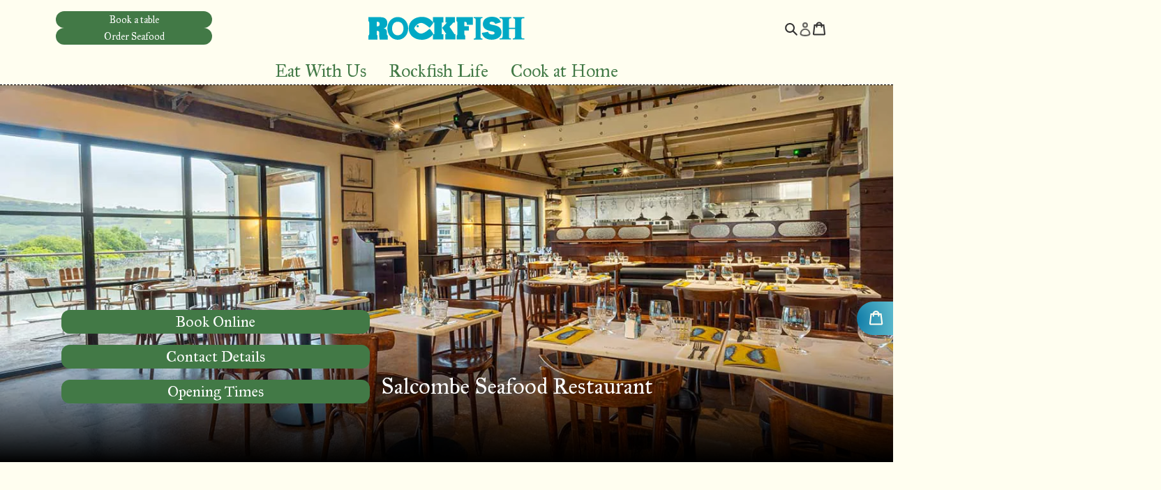

--- FILE ---
content_type: text/html; charset=utf-8
request_url: https://therockfish.co.uk/pages/salcombe-seafood-restaurant
body_size: 36981
content:
<!doctype html>
<html class="js" lang="en">
  <head>
    <meta charset="utf-8">
    <meta http-equiv="X-UA-Compatible" content="IE=edge">
    <meta name="viewport" content="width=device-width,initial-scale=1">
    <meta name="theme-color" content="">

    <link rel="preconnect" href="https://fonts.googleapis.com">
    <link rel="preconnect" href="https://fonts.gstatic.com" crossorigin>

    <link
      href="https://fonts.googleapis.com/css2?family=IM+Fell+Great+Primer&family=IM+Fell+Great+Primer:wght@700&display=swap"
      rel="stylesheet"
    >
    <link rel="canonical" href="https://therockfish.co.uk/pages/salcombe-seafood-restaurant">

    <!-- Google Consent Mode V2 Consentmo -->
    <script>
  window.consentmo_gcm_initial_state = "";
  window.consentmo_gcm_state = "";
  window.consentmo_gcm_security_storage = "";
  window.consentmo_gcm_ad_storage = "";
  window.consentmo_gcm_analytics_storage = "";
  window.consentmo_gcm_functionality_storage = "";
  window.consentmo_gcm_personalization_storage = "";
  window.consentmo_gcm_ads_data_redaction = "";
  window.consentmo_gcm_url_passthrough = "";
  window.consentmo_gcm_data_layer_name = "";
  
  // Google Consent Mode V2 integration script from Consentmo GDPR
  window.isenseRules = {};
  window.isenseRules.gcm = {
      gcmVersion: 2,
      integrationVersion: 3,
      customChanges: false,
      consentUpdated: false,
      initialState: 7,
      isCustomizationEnabled: false,
      adsDataRedaction: true,
      urlPassthrough: false,
      dataLayer: 'dataLayer',
      categories: { ad_personalization: "marketing", ad_storage: "marketing", ad_user_data: "marketing", analytics_storage: "analytics", functionality_storage: "functionality", personalization_storage: "functionality", security_storage: "strict"},
      storage: { ad_personalization: "false", ad_storage: "false", ad_user_data: "false", analytics_storage: "false", functionality_storage: "false", personalization_storage: "false", security_storage: "false", wait_for_update: 2000 }
  };
  if(window.consentmo_gcm_state !== null && window.consentmo_gcm_state !== "" && window.consentmo_gcm_state !== "0") {
    window.isenseRules.gcm.isCustomizationEnabled = true;
    window.isenseRules.gcm.initialState = window.consentmo_gcm_initial_state === null || window.consentmo_gcm_initial_state.trim() === "" ? window.isenseRules.gcm.initialState : window.consentmo_gcm_initial_state;
    window.isenseRules.gcm.categories.ad_storage = window.consentmo_gcm_ad_storage === null || window.consentmo_gcm_ad_storage.trim() === "" ? window.isenseRules.gcm.categories.ad_storage : window.consentmo_gcm_ad_storage;
    window.isenseRules.gcm.categories.ad_user_data = window.consentmo_gcm_ad_storage === null || window.consentmo_gcm_ad_storage.trim() === "" ? window.isenseRules.gcm.categories.ad_user_data : window.consentmo_gcm_ad_storage;
    window.isenseRules.gcm.categories.ad_personalization = window.consentmo_gcm_ad_storage === null || window.consentmo_gcm_ad_storage.trim() === "" ? window.isenseRules.gcm.categories.ad_personalization : window.consentmo_gcm_ad_storage;
    window.isenseRules.gcm.categories.analytics_storage = window.consentmo_gcm_analytics_storage === null || window.consentmo_gcm_analytics_storage.trim() === "" ? window.isenseRules.gcm.categories.analytics_storage : window.consentmo_gcm_analytics_storage;
    window.isenseRules.gcm.categories.functionality_storage = window.consentmo_gcm_functionality_storage === null || window.consentmo_gcm_functionality_storage.trim() === "" ? window.isenseRules.gcm.categories.functionality_storage : window.consentmo_gcm_functionality_storage;
    window.isenseRules.gcm.categories.personalization_storage = window.consentmo_gcm_personalization_storage === null || window.consentmo_gcm_personalization_storage.trim() === "" ? window.isenseRules.gcm.categories.personalization_storage : window.consentmo_gcm_personalization_storage;
    window.isenseRules.gcm.categories.security_storage = window.consentmo_gcm_security_storage === null || window.consentmo_gcm_security_storage.trim() === "" ? window.isenseRules.gcm.categories.security_storage : window.consentmo_gcm_security_storage;
    window.isenseRules.gcm.urlPassthrough = window.consentmo_gcm_url_passthrough === null || window.consentmo_gcm_url_passthrough.trim() === "" ? window.isenseRules.gcm.urlPassthrough : window.consentmo_gcm_url_passthrough;
    window.isenseRules.gcm.adsDataRedaction = window.consentmo_gcm_ads_data_redaction === null || window.consentmo_gcm_ads_data_redaction.trim() === "" ? window.isenseRules.gcm.adsDataRedaction : window.consentmo_gcm_ads_data_redaction;
    window.isenseRules.gcm.dataLayer = window.consentmo_gcm_data_layer_name === null || window.consentmo_gcm_data_layer_name.trim() === "" ? window.isenseRules.gcm.dataLayer : window.consentmo_gcm_data_layer_name;
  }
  window.isenseRules.initializeGcm = function (rules) {
    if(window.isenseRules.gcm.isCustomizationEnabled) {
      rules.initialState = window.isenseRules.gcm.initialState;
      rules.urlPassthrough = window.isenseRules.gcm.urlPassthrough === true || window.isenseRules.gcm.urlPassthrough === 'true';
      rules.adsDataRedaction = window.isenseRules.gcm.adsDataRedaction === true || window.isenseRules.gcm.adsDataRedaction === 'true';
    }
    
    let initialState = parseInt(rules.initialState);
    let marketingBlocked = initialState === 0 || initialState === 2 || initialState === 5 || initialState === 7;
    let analyticsBlocked = initialState === 0 || initialState === 3 || initialState === 6 || initialState === 7;
    let functionalityBlocked = initialState === 4 || initialState === 5 || initialState === 6 || initialState === 7;

    let gdprCache = localStorage.getItem('gdprCache') ? JSON.parse(localStorage.getItem('gdprCache')) : null;
    if (gdprCache && typeof gdprCache.updatedPreferences !== "undefined") {
      let updatedPreferences = gdprCache.updatedPreferences;
      marketingBlocked = parseInt(updatedPreferences.indexOf('marketing')) > -1;
      analyticsBlocked = parseInt(updatedPreferences.indexOf('analytics')) > -1;
      functionalityBlocked = parseInt(updatedPreferences.indexOf('functionality')) > -1;
    }

    Object.entries(rules.categories).forEach(category => {
      if(rules.storage.hasOwnProperty(category[0])) {
        switch(category[1]) {
          case 'strict':
            rules.storage[category[0]] = "granted";
            break;
          case 'marketing':
            rules.storage[category[0]] = marketingBlocked ? "denied" : "granted";
            break;
          case 'analytics':
            rules.storage[category[0]] = analyticsBlocked ? "denied" : "granted";
            break;
          case 'functionality':
            rules.storage[category[0]] = functionalityBlocked ? "denied" : "granted";
            break;
        }
      }
    });
    rules.consentUpdated = true;
    isenseRules.gcm = rules;
  }

  window[window.isenseRules.gcm.dataLayer] = window[window.isenseRules.gcm.dataLayer] || [];
  function gtag() { window[window.isenseRules.gcm.dataLayer].push(arguments); }

  function initialConsentUpdate() {
    // Google Consent Mode - initialization start
    window.isenseRules.initializeGcm({
      ...window.isenseRules.gcm,
      adsDataRedaction: true,
      urlPassthrough: false,
      initialState: 7
    });

    /*
    * initialState acceptable values:
    * 0 - Set both ad_storage and analytics_storage to denied
    * 1 - Set all categories to granted
    * 2 - Set only ad_storage to denied
    * 3 - Set only analytics_storage to denied
    * 4 - Set only functionality_storage to denied
    * 5 - Set both ad_storage and functionality_storage to denied
    * 6 - Set both analytics_storage and functionality_storage to denied
    * 7 - Set all categories to denied
    */

    gtag("consent", "default", isenseRules.gcm.storage);
    isenseRules.gcm.adsDataRedaction && gtag("set", "ads_data_redaction", isenseRules.gcm.adsDataRedaction);
    isenseRules.gcm.urlPassthrough && gtag("set", "url_passthrough", isenseRules.gcm.urlPassthrough);
  }

  let isInitConsentmoSignal = true;
  document.addEventListener("consentmoSignal", function(e) {
    if (isInitConsentmoSignal) {
      initialConsentUpdate();
      isInitConsentmoSignal = false;
    }
  });
</script>
<link rel="icon" type="image/png" href="//therockfish.co.uk/cdn/shop/files/fav-icon.png?crop=center&height=32&v=1735921798&width=32"><title>
      Salcombe seafood restaurant | Eat fresh fish &amp; shellfish in Salcombe
 &ndash; Rockfish</title>

    
      <meta name="description" content="Enjoy the freshest seafood with stunning estuary views at Rockfish Salcombe. Located by the water, our restaurant serves responsibly sourced fish and shellfish daily. Book your table now.">
    

    

<meta property="og:site_name" content="Rockfish">
<meta property="og:url" content="https://therockfish.co.uk/pages/salcombe-seafood-restaurant">
<meta property="og:title" content="Salcombe seafood restaurant | Eat fresh fish &amp; shellfish in Salcombe">
<meta property="og:type" content="website">
<meta property="og:description" content="Enjoy the freshest seafood with stunning estuary views at Rockfish Salcombe. Located by the water, our restaurant serves responsibly sourced fish and shellfish daily. Book your table now."><meta property="og:image" content="http://therockfish.co.uk/cdn/shop/files/aerial-quayside.jpg?v=1663331952">
  <meta property="og:image:secure_url" content="https://therockfish.co.uk/cdn/shop/files/aerial-quayside.jpg?v=1663331952">
  <meta property="og:image:width" content="1200">
  <meta property="og:image:height" content="628"><meta name="twitter:card" content="summary_large_image">
<meta name="twitter:title" content="Salcombe seafood restaurant | Eat fresh fish &amp; shellfish in Salcombe">
<meta name="twitter:description" content="Enjoy the freshest seafood with stunning estuary views at Rockfish Salcombe. Located by the water, our restaurant serves responsibly sourced fish and shellfish daily. Book your table now.">


    <script src="//therockfish.co.uk/cdn/shop/t/139/assets/constants.js?v=58251544750838685771767617322" defer="defer"></script>
    <script src="//therockfish.co.uk/cdn/shop/t/139/assets/pubsub.js?v=158357773527763999511767617321" defer="defer"></script>
    <script src="//therockfish.co.uk/cdn/shop/t/139/assets/global.js?v=154205455970812443641767617322" defer="defer"></script>
    <script src="//therockfish.co.uk/cdn/shop/t/139/assets/product-form.js?v=102866032784138011381767617323" defer="defer"></script>
    <script src="//therockfish.co.uk/cdn/shop/t/139/assets/search-form.js?v=73265111445816803601767617322" defer="defer"></script><script src="//therockfish.co.uk/cdn/shop/t/139/assets/animations.js?v=35727322636766993631767617323" defer="defer"></script><script src="//therockfish.co.uk/cdn/shop/t/139/assets/flickity.pkgd.min.js?v=150127477227704026021767617322"></script>
    <script type="text/javascript" src="https://api.feefo.com/api/javascript/rockfish" defer="defer"></script>

    <script>window.performance && window.performance.mark && window.performance.mark('shopify.content_for_header.start');</script><meta name="google-site-verification" content="z0NHTRKYwAexlOdlIppmkaq6t277p5jvuAJx8qzERqM">
<meta name="facebook-domain-verification" content="6jzk4k29uh4e45yf1hxcmy0uwqdzt1">
<meta id="shopify-digital-wallet" name="shopify-digital-wallet" content="/42182639770/digital_wallets/dialog">
<meta name="shopify-checkout-api-token" content="16eed1bf3a7daeb5c73bc03d5c4753a6">
<script async="async" src="/checkouts/internal/preloads.js?locale=en-GB"></script>
<link rel="preconnect" href="https://shop.app" crossorigin="anonymous">
<script async="async" src="https://shop.app/checkouts/internal/preloads.js?locale=en-GB&shop_id=42182639770" crossorigin="anonymous"></script>
<script id="apple-pay-shop-capabilities" type="application/json">{"shopId":42182639770,"countryCode":"GB","currencyCode":"GBP","merchantCapabilities":["supports3DS"],"merchantId":"gid:\/\/shopify\/Shop\/42182639770","merchantName":"Rockfish","requiredBillingContactFields":["postalAddress","email"],"requiredShippingContactFields":["postalAddress","email"],"shippingType":"shipping","supportedNetworks":["visa","maestro","masterCard"],"total":{"type":"pending","label":"Rockfish","amount":"1.00"},"shopifyPaymentsEnabled":true,"supportsSubscriptions":true}</script>
<script id="shopify-features" type="application/json">{"accessToken":"16eed1bf3a7daeb5c73bc03d5c4753a6","betas":["rich-media-storefront-analytics"],"domain":"therockfish.co.uk","predictiveSearch":true,"shopId":42182639770,"locale":"en"}</script>
<script>var Shopify = Shopify || {};
Shopify.shop = "rockfish-seafood.myshopify.com";
Shopify.locale = "en";
Shopify.currency = {"active":"GBP","rate":"1.0"};
Shopify.country = "GB";
Shopify.theme = {"name":"New Dawn - PDP Mobile Image","id":189677863287,"schema_name":"Dawn","schema_version":"13.0.0","theme_store_id":null,"role":"main"};
Shopify.theme.handle = "null";
Shopify.theme.style = {"id":null,"handle":null};
Shopify.cdnHost = "therockfish.co.uk/cdn";
Shopify.routes = Shopify.routes || {};
Shopify.routes.root = "/";</script>
<script type="module">!function(o){(o.Shopify=o.Shopify||{}).modules=!0}(window);</script>
<script>!function(o){function n(){var o=[];function n(){o.push(Array.prototype.slice.apply(arguments))}return n.q=o,n}var t=o.Shopify=o.Shopify||{};t.loadFeatures=n(),t.autoloadFeatures=n()}(window);</script>
<script>
  window.ShopifyPay = window.ShopifyPay || {};
  window.ShopifyPay.apiHost = "shop.app\/pay";
  window.ShopifyPay.redirectState = null;
</script>
<script id="shop-js-analytics" type="application/json">{"pageType":"page"}</script>
<script defer="defer" async type="module" src="//therockfish.co.uk/cdn/shopifycloud/shop-js/modules/v2/client.init-shop-cart-sync_BdyHc3Nr.en.esm.js"></script>
<script defer="defer" async type="module" src="//therockfish.co.uk/cdn/shopifycloud/shop-js/modules/v2/chunk.common_Daul8nwZ.esm.js"></script>
<script type="module">
  await import("//therockfish.co.uk/cdn/shopifycloud/shop-js/modules/v2/client.init-shop-cart-sync_BdyHc3Nr.en.esm.js");
await import("//therockfish.co.uk/cdn/shopifycloud/shop-js/modules/v2/chunk.common_Daul8nwZ.esm.js");

  window.Shopify.SignInWithShop?.initShopCartSync?.({"fedCMEnabled":true,"windoidEnabled":true});

</script>
<script>
  window.Shopify = window.Shopify || {};
  if (!window.Shopify.featureAssets) window.Shopify.featureAssets = {};
  window.Shopify.featureAssets['shop-js'] = {"shop-cart-sync":["modules/v2/client.shop-cart-sync_QYOiDySF.en.esm.js","modules/v2/chunk.common_Daul8nwZ.esm.js"],"init-fed-cm":["modules/v2/client.init-fed-cm_DchLp9rc.en.esm.js","modules/v2/chunk.common_Daul8nwZ.esm.js"],"shop-button":["modules/v2/client.shop-button_OV7bAJc5.en.esm.js","modules/v2/chunk.common_Daul8nwZ.esm.js"],"init-windoid":["modules/v2/client.init-windoid_DwxFKQ8e.en.esm.js","modules/v2/chunk.common_Daul8nwZ.esm.js"],"shop-cash-offers":["modules/v2/client.shop-cash-offers_DWtL6Bq3.en.esm.js","modules/v2/chunk.common_Daul8nwZ.esm.js","modules/v2/chunk.modal_CQq8HTM6.esm.js"],"shop-toast-manager":["modules/v2/client.shop-toast-manager_CX9r1SjA.en.esm.js","modules/v2/chunk.common_Daul8nwZ.esm.js"],"init-shop-email-lookup-coordinator":["modules/v2/client.init-shop-email-lookup-coordinator_UhKnw74l.en.esm.js","modules/v2/chunk.common_Daul8nwZ.esm.js"],"pay-button":["modules/v2/client.pay-button_DzxNnLDY.en.esm.js","modules/v2/chunk.common_Daul8nwZ.esm.js"],"avatar":["modules/v2/client.avatar_BTnouDA3.en.esm.js"],"init-shop-cart-sync":["modules/v2/client.init-shop-cart-sync_BdyHc3Nr.en.esm.js","modules/v2/chunk.common_Daul8nwZ.esm.js"],"shop-login-button":["modules/v2/client.shop-login-button_D8B466_1.en.esm.js","modules/v2/chunk.common_Daul8nwZ.esm.js","modules/v2/chunk.modal_CQq8HTM6.esm.js"],"init-customer-accounts-sign-up":["modules/v2/client.init-customer-accounts-sign-up_C8fpPm4i.en.esm.js","modules/v2/client.shop-login-button_D8B466_1.en.esm.js","modules/v2/chunk.common_Daul8nwZ.esm.js","modules/v2/chunk.modal_CQq8HTM6.esm.js"],"init-shop-for-new-customer-accounts":["modules/v2/client.init-shop-for-new-customer-accounts_CVTO0Ztu.en.esm.js","modules/v2/client.shop-login-button_D8B466_1.en.esm.js","modules/v2/chunk.common_Daul8nwZ.esm.js","modules/v2/chunk.modal_CQq8HTM6.esm.js"],"init-customer-accounts":["modules/v2/client.init-customer-accounts_dRgKMfrE.en.esm.js","modules/v2/client.shop-login-button_D8B466_1.en.esm.js","modules/v2/chunk.common_Daul8nwZ.esm.js","modules/v2/chunk.modal_CQq8HTM6.esm.js"],"shop-follow-button":["modules/v2/client.shop-follow-button_CkZpjEct.en.esm.js","modules/v2/chunk.common_Daul8nwZ.esm.js","modules/v2/chunk.modal_CQq8HTM6.esm.js"],"lead-capture":["modules/v2/client.lead-capture_BntHBhfp.en.esm.js","modules/v2/chunk.common_Daul8nwZ.esm.js","modules/v2/chunk.modal_CQq8HTM6.esm.js"],"checkout-modal":["modules/v2/client.checkout-modal_CfxcYbTm.en.esm.js","modules/v2/chunk.common_Daul8nwZ.esm.js","modules/v2/chunk.modal_CQq8HTM6.esm.js"],"shop-login":["modules/v2/client.shop-login_Da4GZ2H6.en.esm.js","modules/v2/chunk.common_Daul8nwZ.esm.js","modules/v2/chunk.modal_CQq8HTM6.esm.js"],"payment-terms":["modules/v2/client.payment-terms_MV4M3zvL.en.esm.js","modules/v2/chunk.common_Daul8nwZ.esm.js","modules/v2/chunk.modal_CQq8HTM6.esm.js"]};
</script>
<script>(function() {
  var isLoaded = false;
  function asyncLoad() {
    if (isLoaded) return;
    isLoaded = true;
    var urls = ["https:\/\/d1hcrjcdtouu7e.cloudfront.net\/js\/gdpr_cookie_consent.min.js?shop=rockfish-seafood.myshopify.com","https:\/\/services.blend-ai.com\/pulse?shop=rockfish-seafood.myshopify.com"];
    for (var i = 0; i < urls.length; i++) {
      var s = document.createElement('script');
      s.type = 'text/javascript';
      s.async = true;
      s.src = urls[i];
      var x = document.getElementsByTagName('script')[0];
      x.parentNode.insertBefore(s, x);
    }
  };
  if(window.attachEvent) {
    window.attachEvent('onload', asyncLoad);
  } else {
    window.addEventListener('load', asyncLoad, false);
  }
})();</script>
<script id="__st">var __st={"a":42182639770,"offset":0,"reqid":"8611675e-9fdc-4e20-958b-fdceaf0785c9-1768939681","pageurl":"therockfish.co.uk\/pages\/salcombe-seafood-restaurant","s":"pages-80013754522","u":"7d9e2cad2025","p":"page","rtyp":"page","rid":80013754522};</script>
<script>window.ShopifyPaypalV4VisibilityTracking = true;</script>
<script id="captcha-bootstrap">!function(){'use strict';const t='contact',e='account',n='new_comment',o=[[t,t],['blogs',n],['comments',n],[t,'customer']],c=[[e,'customer_login'],[e,'guest_login'],[e,'recover_customer_password'],[e,'create_customer']],r=t=>t.map((([t,e])=>`form[action*='/${t}']:not([data-nocaptcha='true']) input[name='form_type'][value='${e}']`)).join(','),a=t=>()=>t?[...document.querySelectorAll(t)].map((t=>t.form)):[];function s(){const t=[...o],e=r(t);return a(e)}const i='password',u='form_key',d=['recaptcha-v3-token','g-recaptcha-response','h-captcha-response',i],f=()=>{try{return window.sessionStorage}catch{return}},m='__shopify_v',_=t=>t.elements[u];function p(t,e,n=!1){try{const o=window.sessionStorage,c=JSON.parse(o.getItem(e)),{data:r}=function(t){const{data:e,action:n}=t;return t[m]||n?{data:e,action:n}:{data:t,action:n}}(c);for(const[e,n]of Object.entries(r))t.elements[e]&&(t.elements[e].value=n);n&&o.removeItem(e)}catch(o){console.error('form repopulation failed',{error:o})}}const l='form_type',E='cptcha';function T(t){t.dataset[E]=!0}const w=window,h=w.document,L='Shopify',v='ce_forms',y='captcha';let A=!1;((t,e)=>{const n=(g='f06e6c50-85a8-45c8-87d0-21a2b65856fe',I='https://cdn.shopify.com/shopifycloud/storefront-forms-hcaptcha/ce_storefront_forms_captcha_hcaptcha.v1.5.2.iife.js',D={infoText:'Protected by hCaptcha',privacyText:'Privacy',termsText:'Terms'},(t,e,n)=>{const o=w[L][v],c=o.bindForm;if(c)return c(t,g,e,D).then(n);var r;o.q.push([[t,g,e,D],n]),r=I,A||(h.body.append(Object.assign(h.createElement('script'),{id:'captcha-provider',async:!0,src:r})),A=!0)});var g,I,D;w[L]=w[L]||{},w[L][v]=w[L][v]||{},w[L][v].q=[],w[L][y]=w[L][y]||{},w[L][y].protect=function(t,e){n(t,void 0,e),T(t)},Object.freeze(w[L][y]),function(t,e,n,w,h,L){const[v,y,A,g]=function(t,e,n){const i=e?o:[],u=t?c:[],d=[...i,...u],f=r(d),m=r(i),_=r(d.filter((([t,e])=>n.includes(e))));return[a(f),a(m),a(_),s()]}(w,h,L),I=t=>{const e=t.target;return e instanceof HTMLFormElement?e:e&&e.form},D=t=>v().includes(t);t.addEventListener('submit',(t=>{const e=I(t);if(!e)return;const n=D(e)&&!e.dataset.hcaptchaBound&&!e.dataset.recaptchaBound,o=_(e),c=g().includes(e)&&(!o||!o.value);(n||c)&&t.preventDefault(),c&&!n&&(function(t){try{if(!f())return;!function(t){const e=f();if(!e)return;const n=_(t);if(!n)return;const o=n.value;o&&e.removeItem(o)}(t);const e=Array.from(Array(32),(()=>Math.random().toString(36)[2])).join('');!function(t,e){_(t)||t.append(Object.assign(document.createElement('input'),{type:'hidden',name:u})),t.elements[u].value=e}(t,e),function(t,e){const n=f();if(!n)return;const o=[...t.querySelectorAll(`input[type='${i}']`)].map((({name:t})=>t)),c=[...d,...o],r={};for(const[a,s]of new FormData(t).entries())c.includes(a)||(r[a]=s);n.setItem(e,JSON.stringify({[m]:1,action:t.action,data:r}))}(t,e)}catch(e){console.error('failed to persist form',e)}}(e),e.submit())}));const S=(t,e)=>{t&&!t.dataset[E]&&(n(t,e.some((e=>e===t))),T(t))};for(const o of['focusin','change'])t.addEventListener(o,(t=>{const e=I(t);D(e)&&S(e,y())}));const B=e.get('form_key'),M=e.get(l),P=B&&M;t.addEventListener('DOMContentLoaded',(()=>{const t=y();if(P)for(const e of t)e.elements[l].value===M&&p(e,B);[...new Set([...A(),...v().filter((t=>'true'===t.dataset.shopifyCaptcha))])].forEach((e=>S(e,t)))}))}(h,new URLSearchParams(w.location.search),n,t,e,['guest_login'])})(!0,!0)}();</script>
<script integrity="sha256-4kQ18oKyAcykRKYeNunJcIwy7WH5gtpwJnB7kiuLZ1E=" data-source-attribution="shopify.loadfeatures" defer="defer" src="//therockfish.co.uk/cdn/shopifycloud/storefront/assets/storefront/load_feature-a0a9edcb.js" crossorigin="anonymous"></script>
<script crossorigin="anonymous" defer="defer" src="//therockfish.co.uk/cdn/shopifycloud/storefront/assets/shopify_pay/storefront-65b4c6d7.js?v=20250812"></script>
<script data-source-attribution="shopify.dynamic_checkout.dynamic.init">var Shopify=Shopify||{};Shopify.PaymentButton=Shopify.PaymentButton||{isStorefrontPortableWallets:!0,init:function(){window.Shopify.PaymentButton.init=function(){};var t=document.createElement("script");t.src="https://therockfish.co.uk/cdn/shopifycloud/portable-wallets/latest/portable-wallets.en.js",t.type="module",document.head.appendChild(t)}};
</script>
<script data-source-attribution="shopify.dynamic_checkout.buyer_consent">
  function portableWalletsHideBuyerConsent(e){var t=document.getElementById("shopify-buyer-consent"),n=document.getElementById("shopify-subscription-policy-button");t&&n&&(t.classList.add("hidden"),t.setAttribute("aria-hidden","true"),n.removeEventListener("click",e))}function portableWalletsShowBuyerConsent(e){var t=document.getElementById("shopify-buyer-consent"),n=document.getElementById("shopify-subscription-policy-button");t&&n&&(t.classList.remove("hidden"),t.removeAttribute("aria-hidden"),n.addEventListener("click",e))}window.Shopify?.PaymentButton&&(window.Shopify.PaymentButton.hideBuyerConsent=portableWalletsHideBuyerConsent,window.Shopify.PaymentButton.showBuyerConsent=portableWalletsShowBuyerConsent);
</script>
<script data-source-attribution="shopify.dynamic_checkout.cart.bootstrap">document.addEventListener("DOMContentLoaded",(function(){function t(){return document.querySelector("shopify-accelerated-checkout-cart, shopify-accelerated-checkout")}if(t())Shopify.PaymentButton.init();else{new MutationObserver((function(e,n){t()&&(Shopify.PaymentButton.init(),n.disconnect())})).observe(document.body,{childList:!0,subtree:!0})}}));
</script>
<link id="shopify-accelerated-checkout-styles" rel="stylesheet" media="screen" href="https://therockfish.co.uk/cdn/shopifycloud/portable-wallets/latest/accelerated-checkout-backwards-compat.css" crossorigin="anonymous">
<style id="shopify-accelerated-checkout-cart">
        #shopify-buyer-consent {
  margin-top: 1em;
  display: inline-block;
  width: 100%;
}

#shopify-buyer-consent.hidden {
  display: none;
}

#shopify-subscription-policy-button {
  background: none;
  border: none;
  padding: 0;
  text-decoration: underline;
  font-size: inherit;
  cursor: pointer;
}

#shopify-subscription-policy-button::before {
  box-shadow: none;
}

      </style>

<script>window.performance && window.performance.mark && window.performance.mark('shopify.content_for_header.end');</script>

    <style data-shopify>
      

      
        :root,
        .color-scheme-1 {

          
          --color-background: transparent;
          

        

        --color-foreground: 51,50,50;
        --color-background-contrast: 128,128,128;
        --color-shadow: ,,;

        --color-heading: 0,173,185;
        --color-heading-small: 0,173,185;

        --color-button: 66,121,70;
        --color-button-text: 255,255,255;
        --color-secondary-button: 121,65,65;
        --color-secondary-button-text: 255,255,255;

        --color-link: 66,121,70;

        --color-badge-foreground: 51,50,50;
        --color-badge-background: 0,0,0;
        --color-badge-border: 51,50,50;

      }
      
        
        .color-scheme-2 {

          
          --color-background: 255,254,240;
          

        

        --color-foreground: 51,50,50;
        --color-background-contrast: 255,246,113;
        --color-shadow: ,,;

        --color-heading: 0,173,185;
        --color-heading-small: 58,58,58;

        --color-button: 66,121,70;
        --color-button-text: 255,255,255;
        --color-secondary-button: 121,65,65;
        --color-secondary-button-text: 255,255,255;

        --color-link: 66,121,70;

        --color-badge-foreground: 51,50,50;
        --color-badge-background: 255,254,240;
        --color-badge-border: 51,50,50;

      }
      
        
        .color-scheme-39fa057d-4995-4f95-bd3d-2947bf03b0c7 {

          
          --color-background: 66,121,70;
          

        

        --color-foreground: 255,255,255;
        --color-background-contrast: 21,39,22;
        --color-shadow: ,,;

        --color-heading: 255,255,255;
        --color-heading-small: 255,255,255;

        --color-button: 66,121,70;
        --color-button-text: 255,255,255;
        --color-secondary-button: 121,65,65;
        --color-secondary-button-text: 255,255,255;

        --color-link: 66,121,70;

        --color-badge-foreground: 255,255,255;
        --color-badge-background: 66,121,70;
        --color-badge-border: 255,255,255;

      }
      
        
        .color-scheme-0322ef97-a2bb-4d2a-8be9-dfaa433e044a {

          
          --color-background: 0,173,185;
          

        

        --color-foreground: 51,50,50;
        --color-background-contrast: 0,54,57;
        --color-shadow: ,,;

        --color-heading: 255,254,240;
        --color-heading-small: 255,254,240;

        --color-button: 0,173,185;
        --color-button-text: 255,255,255;
        --color-secondary-button: 121,65,65;
        --color-secondary-button-text: 255,255,255;

        --color-link: 66,121,70;

        --color-badge-foreground: 51,50,50;
        --color-badge-background: 0,173,185;
        --color-badge-border: 51,50,50;

      }
      

      body, .color-scheme-1, .color-scheme-2, .color-scheme-39fa057d-4995-4f95-bd3d-2947bf03b0c7, .color-scheme-0322ef97-a2bb-4d2a-8be9-dfaa433e044a {
        color: rgba(var(--color-foreground), 0.75);
        background-color: rgb(var(--color-background));
      }

      :root {
        --color-cream: #fffef0;
        --color-blue: #06a6c8;
        --color-dark-blue: #284d7d;
        --color-red: #794141;
        --color-green: #427946;
        --color-yellow: #E4BE00;
        --color-grey: #555;

        --media-padding: px;
        --media-border-opacity: 0.05;
        --media-border-width: 1px;
        --media-radius: 0px;
        --media-shadow-opacity: 0.0;
        --media-shadow-horizontal-offset: 0px;
        --media-shadow-vertical-offset: 4px;
        --media-shadow-blur-radius: 5px;
        --media-shadow-visible: 0;

        --page-width: 120rem;
        --page-width-margin: 0rem;

        --product-card-image-padding: 0.0rem;
        --product-card-corner-radius: 0.0rem;
        --product-card-text-alignment: left;
        --product-card-border-width: 0.0rem;
        --product-card-border-opacity: 0.1;
        --product-card-shadow-opacity: 0.0;
        --product-card-shadow-visible: 0;
        --product-card-shadow-horizontal-offset: 0.0rem;
        --product-card-shadow-vertical-offset: 0.4rem;
        --product-card-shadow-blur-radius: 0.5rem;

        --collection-card-image-padding: 0.0rem;
        --collection-card-corner-radius: 0.0rem;
        --collection-card-text-alignment: left;
        --collection-card-border-width: 0.0rem;
        --collection-card-border-opacity: 0.1;
        --collection-card-shadow-opacity: 0.0;
        --collection-card-shadow-visible: 0;
        --collection-card-shadow-horizontal-offset: 0.0rem;
        --collection-card-shadow-vertical-offset: 0.4rem;
        --collection-card-shadow-blur-radius: 0.5rem;

        --blog-card-image-padding: 0.0rem;
        --blog-card-corner-radius: 0.0rem;
        --blog-card-text-alignment: center;
        --blog-card-border-width: 0.0rem;
        --blog-card-border-opacity: 0.1;
        --blog-card-shadow-opacity: 0.0;
        --blog-card-shadow-visible: 0;
        --blog-card-shadow-horizontal-offset: 0.0rem;
        --blog-card-shadow-vertical-offset: 0.4rem;
        --blog-card-shadow-blur-radius: 0.5rem;

        --badge-corner-radius: 4.0rem;

        --popup-border-width: 1px;
        --popup-border-opacity: 0.1;
        --popup-corner-radius: 0px;
        --popup-shadow-opacity: 0.05;
        --popup-shadow-horizontal-offset: 0px;
        --popup-shadow-vertical-offset: 4px;
        --popup-shadow-blur-radius: 5px;

        --drawer-border-width: 1px;
        --drawer-border-opacity: 0.1;
        --drawer-shadow-opacity: 0.0;
        --drawer-shadow-horizontal-offset: 0px;
        --drawer-shadow-vertical-offset: 4px;
        --drawer-shadow-blur-radius: 5px;

        --spacing-sections-desktop: 0px;
        --spacing-sections-mobile: 0px;

        --grid-desktop-vertical-spacing: 16px;
        --grid-desktop-horizontal-spacing: 16px;
        --grid-mobile-vertical-spacing: 8px;
        --grid-mobile-horizontal-spacing: 8px;

        --text-boxes-border-opacity: 0.1;
        --text-boxes-border-width: 0px;
        --text-boxes-radius: 0px;
        --text-boxes-shadow-opacity: 0.0;
        --text-boxes-shadow-visible: 0;
        --text-boxes-shadow-horizontal-offset: 0px;
        --text-boxes-shadow-vertical-offset: 4px;
        --text-boxes-shadow-blur-radius: 5px;

        --buttons-radius: 0px;
        --buttons-radius-outset: 0px;
        --buttons-border-width: 1px;
        --buttons-border-opacity: 1.0;
        --buttons-shadow-opacity: 0.0;
        --buttons-shadow-visible: 0;
        --buttons-shadow-horizontal-offset: 0px;
        --buttons-shadow-vertical-offset: 4px;
        --buttons-shadow-blur-radius: 5px;
        --buttons-border-offset: 0px;

        --inputs-radius: 0px;
        --inputs-border-width: 1px;
        --inputs-border-opacity: 0.55;
        --inputs-shadow-opacity: 0.0;
        --inputs-shadow-horizontal-offset: 0px;
        --inputs-margin-offset: 0px;
        --inputs-shadow-vertical-offset: 4px;
        --inputs-shadow-blur-radius: 5px;
        --inputs-radius-outset: 0px;

        --variant-pills-radius: 40px;
        --variant-pills-border-width: 1px;
        --variant-pills-border-opacity: 0.55;
        --variant-pills-shadow-opacity: 0.0;
        --variant-pills-shadow-horizontal-offset: 0px;
        --variant-pills-shadow-vertical-offset: 4px;
        --variant-pills-shadow-blur-radius: 5px;
        --footer-image: url('//therockfish.co.uk/cdn/shop/t/139/assets/footer-image.png?v=172570305322305670931767617322';
      }

      *,
      *::before,
      *::after {
        box-sizing: inherit;
      }

      html {
        box-sizing: border-box;
        font-size: calc(var(--font-body-scale) * 62.5%);
        height: 100%;
      }

      body {
        display: grid;
        grid-template-rows: auto auto 1fr auto;
        grid-template-columns: 100%;
        min-height: 100%;
        margin: 0;
        letter-spacing: 0.06rem;
        background: url(//therockfish.co.uk/cdn/shop/t/139/assets/Cream-painted-texture-3.jpg?v=55636) #fffef0;
      }
    </style>
    <link href="//therockfish.co.uk/cdn/shop/t/139/assets/base.css?v=29000371914495660061767617323" rel="stylesheet" type="text/css" media="all" />

    <link href="//therockfish.co.uk/cdn/shop/t/139/assets/style.css?v=135857227540610569771767868055" rel="stylesheet" type="text/css" media="all" />
<link
        rel="stylesheet"
        href="//therockfish.co.uk/cdn/shop/t/139/assets/component-predictive-search.css?v=144475796307624485471767617322"
        media="print"
        onload="this.media='all'"
      ><link href="//therockfish.co.uk/cdn/shop/t/139/assets/print.css?v=161593567396773850311767617323" media="print" rel="stylesheet">

    <script>
      if (Shopify.designMode) {
        document.documentElement.classList.add('shopify-design-mode');
      }
    </script>
    <script type="text/javascript">
      (function (c, l, a, r, i, t, y) {
        c[a] =
          c[a] ||
          function () {
            (c[a].q = c[a].q || []).push(arguments);
          };
        t = l.createElement(r);
        t.async = 1;
        t.src = 'https://www.clarity.ms/tag/' + i;
        y = l.getElementsByTagName(r)[0];
        y.parentNode.insertBefore(t, y);
      })(window, document, 'clarity', 'script', 'sc6mzfu6x8');
    </script>
  <!-- BEGIN app block: shopify://apps/consentmo-gdpr/blocks/gdpr_cookie_consent/4fbe573f-a377-4fea-9801-3ee0858cae41 -->


<!-- END app block --><!-- BEGIN app block: shopify://apps/klaviyo-email-marketing-sms/blocks/klaviyo-onsite-embed/2632fe16-c075-4321-a88b-50b567f42507 -->












  <script async src="https://static.klaviyo.com/onsite/js/VX8Sa6/klaviyo.js?company_id=VX8Sa6"></script>
  <script>!function(){if(!window.klaviyo){window._klOnsite=window._klOnsite||[];try{window.klaviyo=new Proxy({},{get:function(n,i){return"push"===i?function(){var n;(n=window._klOnsite).push.apply(n,arguments)}:function(){for(var n=arguments.length,o=new Array(n),w=0;w<n;w++)o[w]=arguments[w];var t="function"==typeof o[o.length-1]?o.pop():void 0,e=new Promise((function(n){window._klOnsite.push([i].concat(o,[function(i){t&&t(i),n(i)}]))}));return e}}})}catch(n){window.klaviyo=window.klaviyo||[],window.klaviyo.push=function(){var n;(n=window._klOnsite).push.apply(n,arguments)}}}}();</script>

  




  <script>
    window.klaviyoReviewsProductDesignMode = false
  </script>



  <!-- BEGIN app snippet: customer-hub-data --><script>
  if (!window.customerHub) {
    window.customerHub = {};
  }
  window.customerHub.storefrontRoutes = {
    login: "https://therockfish.co.uk/customer_authentication/redirect?locale=en&region_country=GB?return_url=%2F%23k-hub",
    register: "https://shopify.com/42182639770/account?locale=en?return_url=%2F%23k-hub",
    logout: "/account/logout",
    profile: "/account",
    addresses: "/account/addresses",
  };
  
  window.customerHub.userId = null;
  
  window.customerHub.storeDomain = "rockfish-seafood.myshopify.com";

  

  
    window.customerHub.storeLocale = {
        currentLanguage: 'en',
        currentCountry: 'GB',
        availableLanguages: [
          
            {
              iso_code: 'en',
              endonym_name: 'English'
            }
          
        ],
        availableCountries: [
          
            {
              iso_code: 'GB',
              name: 'United Kingdom',
              currency_code: 'GBP'
            }
          
        ]
    };
  
</script>
<!-- END app snippet -->



  <!-- BEGIN app snippet: customer-hub-replace-links -->
<script>
  function replaceAccountLinks() {
    const selector =
      'a[href$="/account/login"], a[href$="/account"], a[href^="https://shopify.com/"][href*="/account"], a[href*="/customer_identity/redirect"], a[href*="/customer_authentication/redirect"], a[href$="/account';
    const accountLinksNodes = document.querySelectorAll(selector);
    for (const node of accountLinksNodes) {
      const ignore = node.dataset.kHubIgnore !== undefined && node.dataset.kHubIgnore !== 'false';
      if (!ignore) {
        // Any login links to Shopify's account system, point them at the customer hub instead.
        node.href = '#k-hub';
        /**
         * There are some themes which apply a page transition on every click of an anchor tag (usually a fade-out) that's supposed to be faded back in when the next page loads.
         * However, since clicking the k-hub link doesn't trigger a page load, the page gets stuck on a blank screen.
         * Luckily, these themes usually have a className you can add to links to skip the transition.
         * Let's hope that all such themes are consistent/copy each other and just proactively add those classNames when we replace the link.
         **/
        node.classList.add('no-transition', 'js-no-transition');
      }
    }
  }

  
    if (document.readyState === 'complete') {
      replaceAccountLinks();
    } else {
      const controller = new AbortController();
      document.addEventListener(
        'readystatechange',
        () => {
          replaceAccountLinks(); // try to replace links both during `interactive` state and `complete` state
          if (document.readyState === 'complete') {
            // readystatechange can fire with "complete" multiple times per page load, so make sure we're not duplicating effort
            // by removing the listener afterwards.
            controller.abort();
          }
        },
        { signal: controller.signal },
      );
    }
  
</script>
<!-- END app snippet -->



<!-- END app block --><link href="https://cdn.shopify.com/extensions/abd62dc5-a83a-4c87-a539-0cdf2a82168f/1.3.0/assets/optimised-widgets-visibility.css" rel="stylesheet" type="text/css" media="all">
<script src="https://cdn.shopify.com/extensions/019bdc8a-76ef-7579-bc36-78c61aebc1a9/consentmo-gdpr-579/assets/consentmo_cookie_consent.js" type="text/javascript" defer="defer"></script>
<link href="https://monorail-edge.shopifysvc.com" rel="dns-prefetch">
<script>(function(){if ("sendBeacon" in navigator && "performance" in window) {try {var session_token_from_headers = performance.getEntriesByType('navigation')[0].serverTiming.find(x => x.name == '_s').description;} catch {var session_token_from_headers = undefined;}var session_cookie_matches = document.cookie.match(/_shopify_s=([^;]*)/);var session_token_from_cookie = session_cookie_matches && session_cookie_matches.length === 2 ? session_cookie_matches[1] : "";var session_token = session_token_from_headers || session_token_from_cookie || "";function handle_abandonment_event(e) {var entries = performance.getEntries().filter(function(entry) {return /monorail-edge.shopifysvc.com/.test(entry.name);});if (!window.abandonment_tracked && entries.length === 0) {window.abandonment_tracked = true;var currentMs = Date.now();var navigation_start = performance.timing.navigationStart;var payload = {shop_id: 42182639770,url: window.location.href,navigation_start,duration: currentMs - navigation_start,session_token,page_type: "page"};window.navigator.sendBeacon("https://monorail-edge.shopifysvc.com/v1/produce", JSON.stringify({schema_id: "online_store_buyer_site_abandonment/1.1",payload: payload,metadata: {event_created_at_ms: currentMs,event_sent_at_ms: currentMs}}));}}window.addEventListener('pagehide', handle_abandonment_event);}}());</script>
<script id="web-pixels-manager-setup">(function e(e,d,r,n,o){if(void 0===o&&(o={}),!Boolean(null===(a=null===(i=window.Shopify)||void 0===i?void 0:i.analytics)||void 0===a?void 0:a.replayQueue)){var i,a;window.Shopify=window.Shopify||{};var t=window.Shopify;t.analytics=t.analytics||{};var s=t.analytics;s.replayQueue=[],s.publish=function(e,d,r){return s.replayQueue.push([e,d,r]),!0};try{self.performance.mark("wpm:start")}catch(e){}var l=function(){var e={modern:/Edge?\/(1{2}[4-9]|1[2-9]\d|[2-9]\d{2}|\d{4,})\.\d+(\.\d+|)|Firefox\/(1{2}[4-9]|1[2-9]\d|[2-9]\d{2}|\d{4,})\.\d+(\.\d+|)|Chrom(ium|e)\/(9{2}|\d{3,})\.\d+(\.\d+|)|(Maci|X1{2}).+ Version\/(15\.\d+|(1[6-9]|[2-9]\d|\d{3,})\.\d+)([,.]\d+|)( \(\w+\)|)( Mobile\/\w+|) Safari\/|Chrome.+OPR\/(9{2}|\d{3,})\.\d+\.\d+|(CPU[ +]OS|iPhone[ +]OS|CPU[ +]iPhone|CPU IPhone OS|CPU iPad OS)[ +]+(15[._]\d+|(1[6-9]|[2-9]\d|\d{3,})[._]\d+)([._]\d+|)|Android:?[ /-](13[3-9]|1[4-9]\d|[2-9]\d{2}|\d{4,})(\.\d+|)(\.\d+|)|Android.+Firefox\/(13[5-9]|1[4-9]\d|[2-9]\d{2}|\d{4,})\.\d+(\.\d+|)|Android.+Chrom(ium|e)\/(13[3-9]|1[4-9]\d|[2-9]\d{2}|\d{4,})\.\d+(\.\d+|)|SamsungBrowser\/([2-9]\d|\d{3,})\.\d+/,legacy:/Edge?\/(1[6-9]|[2-9]\d|\d{3,})\.\d+(\.\d+|)|Firefox\/(5[4-9]|[6-9]\d|\d{3,})\.\d+(\.\d+|)|Chrom(ium|e)\/(5[1-9]|[6-9]\d|\d{3,})\.\d+(\.\d+|)([\d.]+$|.*Safari\/(?![\d.]+ Edge\/[\d.]+$))|(Maci|X1{2}).+ Version\/(10\.\d+|(1[1-9]|[2-9]\d|\d{3,})\.\d+)([,.]\d+|)( \(\w+\)|)( Mobile\/\w+|) Safari\/|Chrome.+OPR\/(3[89]|[4-9]\d|\d{3,})\.\d+\.\d+|(CPU[ +]OS|iPhone[ +]OS|CPU[ +]iPhone|CPU IPhone OS|CPU iPad OS)[ +]+(10[._]\d+|(1[1-9]|[2-9]\d|\d{3,})[._]\d+)([._]\d+|)|Android:?[ /-](13[3-9]|1[4-9]\d|[2-9]\d{2}|\d{4,})(\.\d+|)(\.\d+|)|Mobile Safari.+OPR\/([89]\d|\d{3,})\.\d+\.\d+|Android.+Firefox\/(13[5-9]|1[4-9]\d|[2-9]\d{2}|\d{4,})\.\d+(\.\d+|)|Android.+Chrom(ium|e)\/(13[3-9]|1[4-9]\d|[2-9]\d{2}|\d{4,})\.\d+(\.\d+|)|Android.+(UC? ?Browser|UCWEB|U3)[ /]?(15\.([5-9]|\d{2,})|(1[6-9]|[2-9]\d|\d{3,})\.\d+)\.\d+|SamsungBrowser\/(5\.\d+|([6-9]|\d{2,})\.\d+)|Android.+MQ{2}Browser\/(14(\.(9|\d{2,})|)|(1[5-9]|[2-9]\d|\d{3,})(\.\d+|))(\.\d+|)|K[Aa][Ii]OS\/(3\.\d+|([4-9]|\d{2,})\.\d+)(\.\d+|)/},d=e.modern,r=e.legacy,n=navigator.userAgent;return n.match(d)?"modern":n.match(r)?"legacy":"unknown"}(),u="modern"===l?"modern":"legacy",c=(null!=n?n:{modern:"",legacy:""})[u],f=function(e){return[e.baseUrl,"/wpm","/b",e.hashVersion,"modern"===e.buildTarget?"m":"l",".js"].join("")}({baseUrl:d,hashVersion:r,buildTarget:u}),m=function(e){var d=e.version,r=e.bundleTarget,n=e.surface,o=e.pageUrl,i=e.monorailEndpoint;return{emit:function(e){var a=e.status,t=e.errorMsg,s=(new Date).getTime(),l=JSON.stringify({metadata:{event_sent_at_ms:s},events:[{schema_id:"web_pixels_manager_load/3.1",payload:{version:d,bundle_target:r,page_url:o,status:a,surface:n,error_msg:t},metadata:{event_created_at_ms:s}}]});if(!i)return console&&console.warn&&console.warn("[Web Pixels Manager] No Monorail endpoint provided, skipping logging."),!1;try{return self.navigator.sendBeacon.bind(self.navigator)(i,l)}catch(e){}var u=new XMLHttpRequest;try{return u.open("POST",i,!0),u.setRequestHeader("Content-Type","text/plain"),u.send(l),!0}catch(e){return console&&console.warn&&console.warn("[Web Pixels Manager] Got an unhandled error while logging to Monorail."),!1}}}}({version:r,bundleTarget:l,surface:e.surface,pageUrl:self.location.href,monorailEndpoint:e.monorailEndpoint});try{o.browserTarget=l,function(e){var d=e.src,r=e.async,n=void 0===r||r,o=e.onload,i=e.onerror,a=e.sri,t=e.scriptDataAttributes,s=void 0===t?{}:t,l=document.createElement("script"),u=document.querySelector("head"),c=document.querySelector("body");if(l.async=n,l.src=d,a&&(l.integrity=a,l.crossOrigin="anonymous"),s)for(var f in s)if(Object.prototype.hasOwnProperty.call(s,f))try{l.dataset[f]=s[f]}catch(e){}if(o&&l.addEventListener("load",o),i&&l.addEventListener("error",i),u)u.appendChild(l);else{if(!c)throw new Error("Did not find a head or body element to append the script");c.appendChild(l)}}({src:f,async:!0,onload:function(){if(!function(){var e,d;return Boolean(null===(d=null===(e=window.Shopify)||void 0===e?void 0:e.analytics)||void 0===d?void 0:d.initialized)}()){var d=window.webPixelsManager.init(e)||void 0;if(d){var r=window.Shopify.analytics;r.replayQueue.forEach((function(e){var r=e[0],n=e[1],o=e[2];d.publishCustomEvent(r,n,o)})),r.replayQueue=[],r.publish=d.publishCustomEvent,r.visitor=d.visitor,r.initialized=!0}}},onerror:function(){return m.emit({status:"failed",errorMsg:"".concat(f," has failed to load")})},sri:function(e){var d=/^sha384-[A-Za-z0-9+/=]+$/;return"string"==typeof e&&d.test(e)}(c)?c:"",scriptDataAttributes:o}),m.emit({status:"loading"})}catch(e){m.emit({status:"failed",errorMsg:(null==e?void 0:e.message)||"Unknown error"})}}})({shopId: 42182639770,storefrontBaseUrl: "https://therockfish.co.uk",extensionsBaseUrl: "https://extensions.shopifycdn.com/cdn/shopifycloud/web-pixels-manager",monorailEndpoint: "https://monorail-edge.shopifysvc.com/unstable/produce_batch",surface: "storefront-renderer",enabledBetaFlags: ["2dca8a86"],webPixelsConfigList: [{"id":"2828566903","configuration":"{\"SHOP\": \"rockfish-seafood.myshopify.com\"}","eventPayloadVersion":"v1","runtimeContext":"STRICT","scriptVersion":"88a4eae30551978f6b27136e26fc60bc","type":"APP","apiClientId":3940487,"privacyPurposes":["ANALYTICS","MARKETING","SALE_OF_DATA"],"dataSharingAdjustments":{"protectedCustomerApprovalScopes":["read_customer_address","read_customer_email","read_customer_name","read_customer_personal_data","read_customer_phone"]}},{"id":"2695594359","configuration":"{\"projectId\":\"sc6mzfu6x8\"}","eventPayloadVersion":"v1","runtimeContext":"STRICT","scriptVersion":"cf1781658ed156031118fc4bbc2ed159","type":"APP","apiClientId":240074326017,"privacyPurposes":[],"capabilities":["advanced_dom_events"],"dataSharingAdjustments":{"protectedCustomerApprovalScopes":["read_customer_personal_data"]}},{"id":"2500788599","configuration":"{\"accountID\":\"VX8Sa6\",\"webPixelConfig\":\"eyJlbmFibGVBZGRlZFRvQ2FydEV2ZW50cyI6IHRydWV9\"}","eventPayloadVersion":"v1","runtimeContext":"STRICT","scriptVersion":"524f6c1ee37bacdca7657a665bdca589","type":"APP","apiClientId":123074,"privacyPurposes":["ANALYTICS","MARKETING"],"dataSharingAdjustments":{"protectedCustomerApprovalScopes":["read_customer_address","read_customer_email","read_customer_name","read_customer_personal_data","read_customer_phone"]}},{"id":"933331319","configuration":"{\"config\":\"{\\\"pixel_id\\\":\\\"G-E1GDN3ND2W\\\",\\\"target_country\\\":\\\"GB\\\",\\\"gtag_events\\\":[{\\\"type\\\":\\\"search\\\",\\\"action_label\\\":[\\\"G-E1GDN3ND2W\\\",\\\"AW-390935676\\\/keizCKCvn_8CEPzotLoB\\\"]},{\\\"type\\\":\\\"begin_checkout\\\",\\\"action_label\\\":[\\\"G-E1GDN3ND2W\\\",\\\"AW-390935676\\\/YSa8CJ2vn_8CEPzotLoB\\\"]},{\\\"type\\\":\\\"view_item\\\",\\\"action_label\\\":[\\\"G-E1GDN3ND2W\\\",\\\"AW-390935676\\\/NugrCJ-un_8CEPzotLoB\\\",\\\"MC-NXR1EQ4L0T\\\"]},{\\\"type\\\":\\\"purchase\\\",\\\"action_label\\\":[\\\"G-E1GDN3ND2W\\\",\\\"AW-390935676\\\/xJvXCJyun_8CEPzotLoB\\\",\\\"MC-NXR1EQ4L0T\\\"]},{\\\"type\\\":\\\"page_view\\\",\\\"action_label\\\":[\\\"G-E1GDN3ND2W\\\",\\\"AW-390935676\\\/fKwTCJmun_8CEPzotLoB\\\",\\\"MC-NXR1EQ4L0T\\\"]},{\\\"type\\\":\\\"add_payment_info\\\",\\\"action_label\\\":[\\\"G-E1GDN3ND2W\\\",\\\"AW-390935676\\\/gBNDCKOvn_8CEPzotLoB\\\"]},{\\\"type\\\":\\\"add_to_cart\\\",\\\"action_label\\\":[\\\"G-E1GDN3ND2W\\\",\\\"AW-390935676\\\/FY5pCJqvn_8CEPzotLoB\\\"]}],\\\"enable_monitoring_mode\\\":false}\"}","eventPayloadVersion":"v1","runtimeContext":"OPEN","scriptVersion":"b2a88bafab3e21179ed38636efcd8a93","type":"APP","apiClientId":1780363,"privacyPurposes":[],"dataSharingAdjustments":{"protectedCustomerApprovalScopes":["read_customer_address","read_customer_email","read_customer_name","read_customer_personal_data","read_customer_phone"]}},{"id":"262897882","configuration":"{\"shopDomain\":\"rockfish-seafood.myshopify.com\"}","eventPayloadVersion":"v1","runtimeContext":"STRICT","scriptVersion":"7f2de0ecb6b420d2fa07cf04a37a4dbf","type":"APP","apiClientId":2436932,"privacyPurposes":["ANALYTICS","MARKETING","SALE_OF_DATA"],"dataSharingAdjustments":{"protectedCustomerApprovalScopes":["read_customer_address","read_customer_email","read_customer_personal_data"]}},{"id":"134054106","configuration":"{\"pixel_id\":\"1100285353759668\",\"pixel_type\":\"facebook_pixel\"}","eventPayloadVersion":"v1","runtimeContext":"OPEN","scriptVersion":"ca16bc87fe92b6042fbaa3acc2fbdaa6","type":"APP","apiClientId":2329312,"privacyPurposes":["ANALYTICS","MARKETING","SALE_OF_DATA"],"dataSharingAdjustments":{"protectedCustomerApprovalScopes":["read_customer_address","read_customer_email","read_customer_name","read_customer_personal_data","read_customer_phone"]}},{"id":"shopify-app-pixel","configuration":"{}","eventPayloadVersion":"v1","runtimeContext":"STRICT","scriptVersion":"0450","apiClientId":"shopify-pixel","type":"APP","privacyPurposes":["ANALYTICS","MARKETING"]},{"id":"shopify-custom-pixel","eventPayloadVersion":"v1","runtimeContext":"LAX","scriptVersion":"0450","apiClientId":"shopify-pixel","type":"CUSTOM","privacyPurposes":["ANALYTICS","MARKETING"]}],isMerchantRequest: false,initData: {"shop":{"name":"Rockfish","paymentSettings":{"currencyCode":"GBP"},"myshopifyDomain":"rockfish-seafood.myshopify.com","countryCode":"GB","storefrontUrl":"https:\/\/therockfish.co.uk"},"customer":null,"cart":null,"checkout":null,"productVariants":[],"purchasingCompany":null},},"https://therockfish.co.uk/cdn","fcfee988w5aeb613cpc8e4bc33m6693e112",{"modern":"","legacy":""},{"shopId":"42182639770","storefrontBaseUrl":"https:\/\/therockfish.co.uk","extensionBaseUrl":"https:\/\/extensions.shopifycdn.com\/cdn\/shopifycloud\/web-pixels-manager","surface":"storefront-renderer","enabledBetaFlags":"[\"2dca8a86\"]","isMerchantRequest":"false","hashVersion":"fcfee988w5aeb613cpc8e4bc33m6693e112","publish":"custom","events":"[[\"page_viewed\",{}]]"});</script><script>
  window.ShopifyAnalytics = window.ShopifyAnalytics || {};
  window.ShopifyAnalytics.meta = window.ShopifyAnalytics.meta || {};
  window.ShopifyAnalytics.meta.currency = 'GBP';
  var meta = {"page":{"pageType":"page","resourceType":"page","resourceId":80013754522,"requestId":"8611675e-9fdc-4e20-958b-fdceaf0785c9-1768939681"}};
  for (var attr in meta) {
    window.ShopifyAnalytics.meta[attr] = meta[attr];
  }
</script>
<script class="analytics">
  (function () {
    var customDocumentWrite = function(content) {
      var jquery = null;

      if (window.jQuery) {
        jquery = window.jQuery;
      } else if (window.Checkout && window.Checkout.$) {
        jquery = window.Checkout.$;
      }

      if (jquery) {
        jquery('body').append(content);
      }
    };

    var hasLoggedConversion = function(token) {
      if (token) {
        return document.cookie.indexOf('loggedConversion=' + token) !== -1;
      }
      return false;
    }

    var setCookieIfConversion = function(token) {
      if (token) {
        var twoMonthsFromNow = new Date(Date.now());
        twoMonthsFromNow.setMonth(twoMonthsFromNow.getMonth() + 2);

        document.cookie = 'loggedConversion=' + token + '; expires=' + twoMonthsFromNow;
      }
    }

    var trekkie = window.ShopifyAnalytics.lib = window.trekkie = window.trekkie || [];
    if (trekkie.integrations) {
      return;
    }
    trekkie.methods = [
      'identify',
      'page',
      'ready',
      'track',
      'trackForm',
      'trackLink'
    ];
    trekkie.factory = function(method) {
      return function() {
        var args = Array.prototype.slice.call(arguments);
        args.unshift(method);
        trekkie.push(args);
        return trekkie;
      };
    };
    for (var i = 0; i < trekkie.methods.length; i++) {
      var key = trekkie.methods[i];
      trekkie[key] = trekkie.factory(key);
    }
    trekkie.load = function(config) {
      trekkie.config = config || {};
      trekkie.config.initialDocumentCookie = document.cookie;
      var first = document.getElementsByTagName('script')[0];
      var script = document.createElement('script');
      script.type = 'text/javascript';
      script.onerror = function(e) {
        var scriptFallback = document.createElement('script');
        scriptFallback.type = 'text/javascript';
        scriptFallback.onerror = function(error) {
                var Monorail = {
      produce: function produce(monorailDomain, schemaId, payload) {
        var currentMs = new Date().getTime();
        var event = {
          schema_id: schemaId,
          payload: payload,
          metadata: {
            event_created_at_ms: currentMs,
            event_sent_at_ms: currentMs
          }
        };
        return Monorail.sendRequest("https://" + monorailDomain + "/v1/produce", JSON.stringify(event));
      },
      sendRequest: function sendRequest(endpointUrl, payload) {
        // Try the sendBeacon API
        if (window && window.navigator && typeof window.navigator.sendBeacon === 'function' && typeof window.Blob === 'function' && !Monorail.isIos12()) {
          var blobData = new window.Blob([payload], {
            type: 'text/plain'
          });

          if (window.navigator.sendBeacon(endpointUrl, blobData)) {
            return true;
          } // sendBeacon was not successful

        } // XHR beacon

        var xhr = new XMLHttpRequest();

        try {
          xhr.open('POST', endpointUrl);
          xhr.setRequestHeader('Content-Type', 'text/plain');
          xhr.send(payload);
        } catch (e) {
          console.log(e);
        }

        return false;
      },
      isIos12: function isIos12() {
        return window.navigator.userAgent.lastIndexOf('iPhone; CPU iPhone OS 12_') !== -1 || window.navigator.userAgent.lastIndexOf('iPad; CPU OS 12_') !== -1;
      }
    };
    Monorail.produce('monorail-edge.shopifysvc.com',
      'trekkie_storefront_load_errors/1.1',
      {shop_id: 42182639770,
      theme_id: 189677863287,
      app_name: "storefront",
      context_url: window.location.href,
      source_url: "//therockfish.co.uk/cdn/s/trekkie.storefront.cd680fe47e6c39ca5d5df5f0a32d569bc48c0f27.min.js"});

        };
        scriptFallback.async = true;
        scriptFallback.src = '//therockfish.co.uk/cdn/s/trekkie.storefront.cd680fe47e6c39ca5d5df5f0a32d569bc48c0f27.min.js';
        first.parentNode.insertBefore(scriptFallback, first);
      };
      script.async = true;
      script.src = '//therockfish.co.uk/cdn/s/trekkie.storefront.cd680fe47e6c39ca5d5df5f0a32d569bc48c0f27.min.js';
      first.parentNode.insertBefore(script, first);
    };
    trekkie.load(
      {"Trekkie":{"appName":"storefront","development":false,"defaultAttributes":{"shopId":42182639770,"isMerchantRequest":null,"themeId":189677863287,"themeCityHash":"7983336687582120623","contentLanguage":"en","currency":"GBP","eventMetadataId":"be93b8bc-6fc9-4341-b5d9-f5605b72edaf"},"isServerSideCookieWritingEnabled":true,"monorailRegion":"shop_domain","enabledBetaFlags":["65f19447"]},"Session Attribution":{},"S2S":{"facebookCapiEnabled":true,"source":"trekkie-storefront-renderer","apiClientId":580111}}
    );

    var loaded = false;
    trekkie.ready(function() {
      if (loaded) return;
      loaded = true;

      window.ShopifyAnalytics.lib = window.trekkie;

      var originalDocumentWrite = document.write;
      document.write = customDocumentWrite;
      try { window.ShopifyAnalytics.merchantGoogleAnalytics.call(this); } catch(error) {};
      document.write = originalDocumentWrite;

      window.ShopifyAnalytics.lib.page(null,{"pageType":"page","resourceType":"page","resourceId":80013754522,"requestId":"8611675e-9fdc-4e20-958b-fdceaf0785c9-1768939681","shopifyEmitted":true});

      var match = window.location.pathname.match(/checkouts\/(.+)\/(thank_you|post_purchase)/)
      var token = match? match[1]: undefined;
      if (!hasLoggedConversion(token)) {
        setCookieIfConversion(token);
        
      }
    });


        var eventsListenerScript = document.createElement('script');
        eventsListenerScript.async = true;
        eventsListenerScript.src = "//therockfish.co.uk/cdn/shopifycloud/storefront/assets/shop_events_listener-3da45d37.js";
        document.getElementsByTagName('head')[0].appendChild(eventsListenerScript);

})();</script>
  <script>
  if (!window.ga || (window.ga && typeof window.ga !== 'function')) {
    window.ga = function ga() {
      (window.ga.q = window.ga.q || []).push(arguments);
      if (window.Shopify && window.Shopify.analytics && typeof window.Shopify.analytics.publish === 'function') {
        window.Shopify.analytics.publish("ga_stub_called", {}, {sendTo: "google_osp_migration"});
      }
      console.error("Shopify's Google Analytics stub called with:", Array.from(arguments), "\nSee https://help.shopify.com/manual/promoting-marketing/pixels/pixel-migration#google for more information.");
    };
    if (window.Shopify && window.Shopify.analytics && typeof window.Shopify.analytics.publish === 'function') {
      window.Shopify.analytics.publish("ga_stub_initialized", {}, {sendTo: "google_osp_migration"});
    }
  }
</script>
<script
  defer
  src="https://therockfish.co.uk/cdn/shopifycloud/perf-kit/shopify-perf-kit-3.0.4.min.js"
  data-application="storefront-renderer"
  data-shop-id="42182639770"
  data-render-region="gcp-us-east1"
  data-page-type="page"
  data-theme-instance-id="189677863287"
  data-theme-name="Dawn"
  data-theme-version="13.0.0"
  data-monorail-region="shop_domain"
  data-resource-timing-sampling-rate="10"
  data-shs="true"
  data-shs-beacon="true"
  data-shs-export-with-fetch="true"
  data-shs-logs-sample-rate="1"
  data-shs-beacon-endpoint="https://therockfish.co.uk/api/collect"
></script>
</head>

  <body class="gradient animate--hover-default">
    <a class="skip-to-content-link button visually-hidden" href="#MainContent">
      Skip to content
    </a>

    <!-- BEGIN sections: header-group -->
<div id="shopify-section-sections--27446891479415__announcement-bar" class="shopify-section shopify-section-group-header-group announcement-bar-section"><link href="//therockfish.co.uk/cdn/shop/t/139/assets/component-slideshow.css?v=16875208334120046401767617322" rel="stylesheet" type="text/css" media="all" />
<link href="//therockfish.co.uk/cdn/shop/t/139/assets/component-slider.css?v=162557412650817143101767617322" rel="stylesheet" type="text/css" media="all" />


<div
  class="utility-bar gradient"
  
>
  <div class="page-width utility-bar__grid"><div class="localization-wrapper">
</div>
  </div>
</div>


</div><div id="shopify-section-sections--27446891479415__header" class="shopify-section shopify-section-group-header-group section-header">

<link href="//therockfish.co.uk/cdn/shop/t/139/assets/component-totals.css?v=142197148399468494651767617322" rel="stylesheet" type="text/css" media="all" />
<link href="//therockfish.co.uk/cdn/shop/t/139/assets/component-discounts.css?v=152760482443307489271767617321" rel="stylesheet" type="text/css" media="all" />
<link href="//therockfish.co.uk/cdn/shop/t/139/assets/component-loading-overlay.css?v=55636" rel="stylesheet" type="text/css" media="all" />
<link rel="stylesheet" href="//therockfish.co.uk/cdn/shop/t/139/assets/component-price.css?v=70172745017360139101767617322" media="print" onload="this.media='all'"><script src="//therockfish.co.uk/cdn/shop/t/139/assets/cart.js?v=45569058244468724521767617321" defer="defer"></script>
<script src="//therockfish.co.uk/cdn/shop/t/139/assets/quantity-popover.js?v=177674208092720617371767617321" defer="defer"></script>
<script src="//therockfish.co.uk/cdn/shop/t/139/assets/side-drawer.js?v=95584128139624083981767617322" defer="defer"></script>

<header id="header-section">
  <div
    class="page-width section-page-header"
    data-section-id="sections--27446891479415__header"
    data-section-type="header-section"
    data-header-section
  >
    <div class="site-header__logo">
      

      <div class="h2 mt-2 text-center"><a
          href="/"
          class="site-header__logo-image"
        >
          
          
          <img
            src="//therockfish.co.uk/cdn/shop/t/139/assets/logo.svg?v=131516703183070619801767617323#blue"
            alt="Rockfish"
            style="height: 33px; max-width: 100%; width: auto;"
            class="mx-auto"
          >
        </a>
      </div>
    </div>
    <div class="site-header__icons">
      

<details-modal class="header__search">
  <details>
    <summary
      class="header__icon header__icon--search header__icon--summary link focus-inset modal__toggle"
      aria-haspopup="dialog"
      aria-label="Search"
    >
      <span>
        
        <svg
          aria-hidden="true"
          focusable="false"
          role="presentation"
          class="modal__toggle-open icon icon-search"
          viewBox="0 0 37 40"
        >
          <path d="M35.6 36l-9.8-9.8c4.1-5.4 3.6-13.2-1.3-18.1-5.4-5.4-14.2-5.4-19.7 0-5.4 5.4-5.4 14.2 0 19.7 2.6 2.6 6.1 4.1 9.8 4.1 3 0 5.9-1 8.3-2.8l9.8 9.8c.4.4.9.6 1.4.6s1-.2 1.4-.6c.9-.9.9-2.1.1-2.9zm-20.9-8.2c-2.6 0-5.1-1-7-2.9-3.9-3.9-3.9-10.1 0-14C9.6 9 12.2 8 14.7 8s5.1 1 7 2.9c3.9 3.9 3.9 10.1 0 14-1.9 1.9-4.4 2.9-7 2.9z"/>
        </svg>
        <svg
          class="modal__toggle-close icon icon-close"
          aria-hidden="true"
          focusable="false"
        >
          <path d="M.865 15.978a.5.5 0 00.707.707l7.433-7.431 7.579 7.282a.501.501 0 00.846-.37.5.5 0 00-.153-.351L9.712 8.546l7.417-7.416a.5.5 0 10-.707-.708L8.991 7.853 1.413.573a.5.5 0 10-.693.72l7.563 7.268-7.418 7.417z" fill="currentColor">
        </svg>
      </span>
    </summary>
    <div
      class="search-modal modal__content gradient"
      role="dialog"
      aria-modal="true"
      aria-label="Search"
    >
      <div class="modal-overlay"></div>
      <div
        class="search-modal__content search-modal__content-bottom"
        tabindex="-1"
      ><predictive-search class="search-modal__form" data-loading-text="Loading..."><form action="/search" method="get" role="search" class="search search-modal__form">
          <div class="field">
            <input
              class="search__input field__input"
              id="Search-In-Modal"
              type="search"
              name="q"
              value=""
              placeholder="Search"role="combobox"
                aria-expanded="false"
                aria-owns="predictive-search-results"
                aria-controls="predictive-search-results"
                aria-haspopup="listbox"
                aria-autocomplete="list"
                autocorrect="off"
                autocomplete="off"
                autocapitalize="off"
                spellcheck="false">
            <label class="field__label" for="Search-In-Modal">Search</label>
            <input type="hidden" name="options[prefix]" value="last">
            <button
              type="reset"
              class="reset__button field__button hidden"
              aria-label="Clear search term"
            >
              <svg class="icon icon-close" aria-hidden="true" focusable="false">
                <use xlink:href="#icon-reset">
              </svg>
            </button>
            <button class="search__button field__button" aria-label="Search">
              <svg class="icon icon-search" aria-hidden="true" focusable="false">
                <use href="#icon-search">
              </svg>
            </button>
          </div><div class="predictive-search predictive-search--header" tabindex="-1" data-predictive-search>

<link href="//therockfish.co.uk/cdn/shop/t/139/assets/component-loading-spinner.css?v=116724955567955766481767617322" rel="stylesheet" type="text/css" media="all" />

<div class="predictive-search__loading-state">
  <svg
    aria-hidden="true"
    focusable="false"
    class="spinner"
    viewBox="0 0 66 66"
    xmlns="http://www.w3.org/2000/svg"
  >
    <circle class="path" fill="none" stroke-width="6" cx="33" cy="33" r="30"></circle>
  </svg>
</div>
</div>

            <span class="predictive-search-status visually-hidden" role="status" aria-hidden="true"></span></form></predictive-search><button
          type="button"
          class="search-modal__close-button modal__close-button link link--text focus-inset"
          aria-label="Close"
        >
          <svg class="icon icon-close" aria-hidden="true" focusable="false">
            <use href="#icon-close">
          </svg>
        </button>
      </div>
    </div>
  </details>
</details-modal>


      
        
          <a href="https://therockfish.co.uk/customer_authentication/redirect?locale=en&region_country=GB" class="site-header__icon site-header__account">
            <svg aria-hidden="true" focusable="false" role="presentation" class="icon icon-login" viewBox="0 0 28.33 37.68"><path d="M14.17 14.9a7.45 7.45 0 1 0-7.5-7.45 7.46 7.46 0 0 0 7.5 7.45zm0-10.91a3.45 3.45 0 1 1-3.5 3.46A3.46 3.46 0 0 1 14.17 4zM14.17 16.47A14.18 14.18 0 0 0 0 30.68c0 1.41.66 4 5.11 5.66a27.17 27.17 0 0 0 9.06 1.34c6.54 0 14.17-1.84 14.17-7a14.18 14.18 0 0 0-14.17-14.21zm0 17.21c-6.3 0-10.17-1.77-10.17-3a10.17 10.17 0 1 1 20.33 0c.01 1.23-3.86 3-10.16 3z"/></svg>
            <span class="icon__fallback-text">Login</span>
          </a>
        
      

      <a
        href="/cart"
        class="header__icon site-header__icon header__icon--cart link focus-inset"
        id="cart-icon-bubble"
      >
        <svg aria-hidden="true" focusable="false" role="presentation" class="icon icon-cart" viewBox="0 0 37 40"><path d="M36.5 34.8L33.3 8h-5.9C26.7 3.9 23 .8 18.5.8S10.3 3.9 9.6 8H3.7L.5 34.8c-.2 1.5.4 2.4.9 3 .5.5 1.4 1.2 3.1 1.2h28c1.3 0 2.4-.4 3.1-1.3.7-.7 1-1.8.9-2.9zm-18-30c2.2 0 4.1 1.4 4.7 3.2h-9.5c.7-1.9 2.6-3.2 4.8-3.2zM4.5 35l2.8-23h2.2v3c0 1.1.9 2 2 2s2-.9 2-2v-3h10v3c0 1.1.9 2 2 2s2-.9 2-2v-3h2.2l2.8 23h-28z"/></svg>
        <span class="visually-hidden">Cart</span></a>

      
        <button
          type="button"
          class="site-header__icon site-header__menu menu-drawer__toggle"
          aria-controls="MobileNav"
          aria-expanded="false"
          aria-label="Toggle menu"
        >
          <svg
  xmlns="http://www.w3.org/2000/svg"
  aria-hidden="true"
  focusable="false"
  class="icon icon-hamburger"
  fill="none"
  viewBox="0 0 18 16"
>
  <path d="M1 .5a.5.5 0 100 1h15.71a.5.5 0 000-1H1zM.5 8a.5.5 0 01.5-.5h15.71a.5.5 0 010 1H1A.5.5 0 01.5 8zm0 7a.5.5 0 01.5-.5h15.71a.5.5 0 010 1H1a.5.5 0 01-.5-.5z" fill="currentColor">
</svg>

          <svg
  xmlns="http://www.w3.org/2000/svg"
  aria-hidden="true"
  focusable="false"
  class="icon icon-close"
  fill="none"
  viewBox="0 0 18 17"
>
  <path d="M.865 15.978a.5.5 0 00.707.707l7.433-7.431 7.579 7.282a.501.501 0 00.846-.37.5.5 0 00-.153-.351L9.712 8.546l7.417-7.416a.5.5 0 10-.707-.708L8.991 7.853 1.413.573a.5.5 0 10-.693.72l7.563 7.268-7.418 7.417z" fill="currentColor">
</svg>

        </button>
      
    </div>
    <div class="site-header__buttons">
      <a
        href="https://www.sevenrooms.com/explore/rockfish/reservations/create/search?venues=rockfishbrixham%2Crockfishdartmouth%2Crockfishexeter%2Crockfishexmouth%2Crockfishlymeregis%2Crockfishplymouthsuttonharbour%2Crockfishpoole%2Crockfishsalcombe%2Crockfishtorquay%2Crockfishtorquay%2Crockfishweymouth"
        class="btn btn-seafood bg-green h4"
        target="_blank"
        >Book a table</a
      >
      <a href="/pages/online-seafood-market" class="btn btn-seafood bg-green h4">Order Seafood</a>
    </div>
  </div>
  <rockfish-menu-drawer class="mega-menu">
  <section class="wrapper">
    <!-- Navbar Section -->
    <div class="header-item-center">
      <nav class="menu page-width" id="menu">
        <div class="menu-mobile-header">
          <button type="button" class="menu-mobile-arrow"><svg aria-hidden="true" focusable="false" role="presentation" class="icon icon--wide icon-arrow-left" viewBox="0 0 20 8"><path d="M4.814 7.555C3.95 6.61 3.2 5.893 2.568 5.4 1.937 4.91 1.341 4.544.781 4.303v-.44a9.933 9.933 0 0 0 1.875-1.196c.606-.485 1.328-1.196 2.168-2.134h.752c-.612 1.309-1.253 2.315-1.924 3.018H19.23v.986H3.652c.495.632.84 1.1 1.036 1.406.195.306.485.843.869 1.612h-.743z" fill="#000" fill-rule="evenodd"/></svg></button>
          <div class="text-green text-uppercase  menu-mobile-title"></div>
          <button type="button" class="menu-mobile-close menu-drawer__close"><svg
  xmlns="http://www.w3.org/2000/svg"
  aria-hidden="true"
  focusable="false"
  class="icon icon-close"
  fill="none"
  viewBox="0 0 18 17"
>
  <path d="M.865 15.978a.5.5 0 00.707.707l7.433-7.431 7.579 7.282a.501.501 0 00.846-.37.5.5 0 00-.153-.351L9.712 8.546l7.417-7.416a.5.5 0 10-.707-.708L8.991 7.853 1.413.573a.5.5 0 10-.693.72l7.563 7.268-7.418 7.417z" fill="currentColor">
</svg>
</button>
        </div>
        <ul class="menu-section">
          <li class="child-menu fixed-button">
            <a
              href="https://www.sevenrooms.com/explore/rockfish/reservations/create/search?venues=rockfishbrixham%2Crockfishdartmouth%2Crockfishexeter%2Crockfishexmouth%2Crockfishlymeregis%2Crockfishplymouthsuttonharbour%2Crockfishpoole%2Crockfishsalcombe%2Crockfishtorquay%2Crockfishtorquay%2Crockfishweymouth"
              class="btn btn-seafood bg-green h4"
              target="_blank"
              >Book a table</a
            >
          </li>
          <li class="child-menu  fixed-button">
            <a href="/pages/online-seafood-market" class="btn btn-seafood bg-green h4">Order Seafood</a>
          </li>

          
            <li class="child-menu menu-item-has-children">
              <h2 class="my-0">
                <a href="#" class="text-green">Eat With Us
                  <i class="ion ion-ios-arrow-down"></i></a>
              </h2>
              
                <div class="menu-subs menu-mega menu-column-4">
                  
                    <div class="list-item">
                      <h3 class="title my-0 py-0">
                        <a
                          href="#"
                          class="h3-size text-green "
                        >Our Menu</a>
                      </h3>
                      
                        <ul>
                          
                            <li>
                              <a
                                href="/pages/our-seafood-menu"
                                class=" my-0 py-1 "
                              >Restaurant Menu</a>
                            </li>
                          
                            <li>
                              <a
                                href="/pages/our-takeaway-seafood-menu"
                                class=" my-0 py-1 "
                              >Takeaway Menu</a>
                            </li>
                          
                            <li>
                              <a
                                href="/pages/our-seafood-menu"
                                class=" my-0 py-1 "
                              >Allergens</a>
                            </li>
                          
                        </ul>
                      
                    </div>
                  
                    <div class="list-item">
                      <h3 class="title my-0 py-0">
                        <a
                          href="#"
                          class="h3-size text-green "
                        >Restaurants</a>
                      </h3>
                      
                        <ul>
                          
                            <li>
                              <a
                                href="/pages/rockfish-seafood-restaurants"
                                class=" my-0 py-1 "
                              >Our Restaurants</a>
                            </li>
                          
                            <li>
                              <a
                                href="/pages/brixham-seafood-restaurant"
                                class=" my-0 py-1 "
                              >Brixham</a>
                            </li>
                          
                            <li>
                              <a
                                href="/pages/dartmouth-seafood-restaurant"
                                class=" my-0 py-1 "
                              >Dartmouth</a>
                            </li>
                          
                            <li>
                              <a
                                href="/pages/exeter-seafood-restaurant"
                                class=" my-0 py-1 "
                              >Exeter</a>
                            </li>
                          
                            <li>
                              <a
                                href="/pages/exmouth-seafood-restaurant"
                                class=" my-0 py-1 "
                              >Exmouth</a>
                            </li>
                          
                            <li>
                              <a
                                href="/pages/lyme-regis-seafood-restaurant"
                                class=" my-0 py-1 "
                              >Lyme Regis</a>
                            </li>
                          
                            <li>
                              <a
                                href="/pages/plymouth-seafood-restaurant"
                                class=" my-0 py-1 "
                              >Plymouth</a>
                            </li>
                          
                            <li>
                              <a
                                href="/pages/poole-seafood-restaurant"
                                class=" my-0 py-1 "
                              >Poole</a>
                            </li>
                          
                            <li>
                              <a
                                href="/pages/salcombe-seafood-restaurant"
                                class=" my-0 py-1 "
                              >Salcombe</a>
                            </li>
                          
                            <li>
                              <a
                                href="/pages/sidmouth-seafood-restaurant"
                                class=" my-0 py-1 "
                              >Sidmouth</a>
                            </li>
                          
                            <li>
                              <a
                                href="/pages/torquay-seafood-restaurant"
                                class=" my-0 py-1 "
                              >Torquay</a>
                            </li>
                          
                            <li>
                              <a
                                href="/pages/weymouth-seafood-restaurant"
                                class=" my-0 py-1 "
                              >Weymouth</a>
                            </li>
                          
                            <li>
                              <a
                                href="/pages/budleigh-seafood-cafe"
                                class=" my-0 py-1 "
                              >Budleigh Seafood Café</a>
                            </li>
                          
                        </ul>
                      
                    </div>
                  
                    <div class="list-item">
                      <h3 class="title my-0 py-0">
                        <a
                          href="#"
                          class="h3-size text-green "
                        >Takeaways</a>
                      </h3>
                      
                        <ul>
                          
                            <li>
                              <a
                                href="#"
                                class=" my-0 py-1 "
                              >Our Takeaways</a>
                            </li>
                          
                            <li>
                              <a
                                href="/pages/brixham-seafood-takeaway"
                                class=" my-0 py-1 "
                              >Brixham</a>
                            </li>
                          
                            <li>
                              <a
                                href="/pages/our-takeaway-seafood-menu"
                                class=" my-0 py-1 "
                              >Dartmouth</a>
                            </li>
                          
                            <li>
                              <a
                                href="/pages/plymouth-seafood-takeaway-and-bar"
                                class=" my-0 py-1 "
                              >Plymouth</a>
                            </li>
                          
                            <li>
                              <a
                                href="/pages/exeter-seafood-restaurant"
                                class=" my-0 py-1 "
                              >Exeter Click & Collect</a>
                            </li>
                          
                        </ul>
                      
                    </div>
                  
                    <div class="list-item">
                      <h3 class="title my-0 py-0">
                        <a
                          href="#"
                          class="h3-size text-green "
                        >Useful Info</a>
                      </h3>
                      
                        <ul>
                          
                            <li>
                              <a
                                href="/blogs/good-things-to-know/group-bookings-at-rockfish"
                                class=" my-0 py-1 "
                              >Celebrate</a>
                            </li>
                          
                            <li>
                              <a
                                href="/pages/jobs"
                                class=" my-0 py-1 "
                              >Work with us</a>
                            </li>
                          
                        </ul>
                      
                    </div>
                  
                  
                </div>
              
            </li>
          
            <li class="child-menu menu-item-has-children">
              <h2 class="my-0">
                <a href="#" class="text-green">Rockfish Life
                  <i class="ion ion-ios-arrow-down"></i></a>
              </h2>
              
                <div class="menu-subs menu-mega menu-column-4">
                  
                    <div class="list-item">
                      <h3 class="title my-0 py-0">
                        <a
                          href="#"
                          class="h3-size text-green "
                        >About Rockfish</a>
                      </h3>
                      
                        <ul>
                          
                            <li>
                              <a
                                href="/pages/about-rockfish"
                                class=" my-0 py-1 "
                              >About Rockfish</a>
                            </li>
                          
                            <li>
                              <a
                                href="/pages/gift-voucher"
                                class=" my-0 py-1 "
                              >Vouchers</a>
                            </li>
                          
                            <li>
                              <a
                                href="/pages/sign-up"
                                class=" my-0 py-1 "
                              >Join the Seafood Club</a>
                            </li>
                          
                            <li>
                              <a
                                href="/pages/sustainability-at-rockfish"
                                class=" my-0 py-1 "
                              >Sustainability at Rockfish</a>
                            </li>
                          
                        </ul>
                      
                    </div>
                  
                    <div class="list-item">
                      <h3 class="title my-0 py-0">
                        <a
                          href="#"
                          class="h3-size text-green "
                        >Stories & Updates</a>
                      </h3>
                      
                        <ul>
                          
                            <li>
                              <a
                                href="/blogs/skippers-log"
                                class=" my-0 py-1 "
                              >Skippers Log</a>
                            </li>
                          
                            <li>
                              <a
                                href="/blogs/good-things-to-know"
                                class=" my-0 py-1 "
                              >Rockfish News</a>
                            </li>
                          
                        </ul>
                      
                    </div>
                  
                    <div class="list-item">
                      <h3 class="title my-0 py-0">
                        <a
                          href="/pages/rockfish-communities"
                          class="h3-size text-green "
                        >Our Community</a>
                      </h3>
                      
                        <ul>
                          
                            <li>
                              <a
                                href="/pages/rockfish-communities"
                                class=" my-0 py-1 "
                              >Rockfish Communities</a>
                            </li>
                          
                            <li>
                              <a
                                href="/pages/jobs"
                                class=" my-0 py-1 "
                              >Work With Us</a>
                            </li>
                          
                            <li>
                              <a
                                href="/products/fish-market-tour"
                                class=" my-0 py-1 "
                              >Brixham Fish Market Tours</a>
                            </li>
                          
                        </ul>
                      
                    </div>
                  
                  
                </div>
              
            </li>
          
            <li class="child-menu menu-item-has-children">
              <h2 class="my-0">
                <a href="#" class="text-green">Cook at Home
                  <i class="ion ion-ios-arrow-down"></i></a>
              </h2>
              
                <div class="menu-subs menu-mega menu-column-4">
                  
                    <div class="list-item">
                      <h3 class="title my-0 py-0">
                        <a
                          href="#"
                          class="h3-size text-green "
                        >Online Seafood Market</a>
                      </h3>
                      
                        <ul>
                          
                            <li>
                              <a
                                href="/pages/online-seafood-market"
                                class=" my-0 py-1 "
                              >Available Today</a>
                            </li>
                          
                            <li>
                              <a
                                href="/collections/shellfish"
                                class=" my-0 py-1 "
                              >Shellfish</a>
                            </li>
                          
                            <li>
                              <a
                                href="/collections/boxes"
                                class=" my-0 py-1 "
                              >Seafood Boxes</a>
                            </li>
                          
                            <li>
                              <a
                                href="/collections/tinned"
                                class=" my-0 py-1 "
                              >Tinned Seafood</a>
                            </li>
                          
                            <li>
                              <a
                                href="/collections/gifts"
                                class=" my-0 py-1 "
                              >Books & Gifts</a>
                            </li>
                          
                            <li>
                              <a
                                href="/pages/bespoke-fish-and-seafood-ordering-service"
                                class=" my-0 py-1 "
                              >Bespoke Orders</a>
                            </li>
                          
                        </ul>
                      
                    </div>
                  
                    <div class="list-item">
                      <h3 class="title my-0 py-0">
                        <a
                          href="#"
                          class="h3-size text-green "
                        >Cooking at Home</a>
                      </h3>
                      
                        <ul>
                          
                            <li>
                              <a
                                href="/blogs/recipes"
                                class=" my-0 py-1 "
                              >Seafood Recipes</a>
                            </li>
                          
                            <li>
                              <a
                                href="/blogs/cooking-techniques"
                                class=" my-0 py-1 "
                              >Cooking Techniques</a>
                            </li>
                          
                        </ul>
                      
                    </div>
                  
                    <div class="list-item">
                      <h3 class="title my-0 py-0">
                        <a
                          href="#"
                          class="h3-size text-green "
                        >Useful Info</a>
                      </h3>
                      
                        <ul>
                          
                            <li>
                              <a
                                href="/pages/packaging"
                                class=" my-0 py-1 "
                              >Our Packaging</a>
                            </li>
                          
                            <li>
                              <a
                                href="/pages/fishmonger-concierge"
                                class=" my-0 py-1 "
                              >Fishmonger Concierge</a>
                            </li>
                          
                        </ul>
                      
                    </div>
                  
                  
                </div>
              
            </li>
          
        </ul>
      </nav>
    </div>
  </section>
</rockfish-menu-drawer>

</header>

<script type="application/ld+json">
  {
    "@context": "http://schema.org",
    "@type": "Organization",
    "name": "Rockfish",
    
    "sameAs": [
      "",
      "",
      "",
      "",
      "",
      "",
      "",
      ""
    ],
    "url": "https:\/\/therockfish.co.uk\/pages\/salcombe-seafood-restaurant"
  }
</script>



</div>
<!-- END sections: header-group -->

    <main id="MainContent" class="content-for-layout focus-none" role="main" tabindex="-1">
      <section id="shopify-section-template--27446896296311__d9998753-744b-4783-82cd-b2b0e4a10d2f" class="shopify-section sah-restaurant-header">

<div class="page-width page-width-full">
  <div class="header-content">
    <div class="slideshow-content">
<div class="slide active">
          <img
            srcset="
              
                
                
                
                  //therockfish.co.uk/cdn/shop/files/salcombe-dining-room.jpg?crop=center&height=394&v=1750258487&width=750 750w,
                
              
                
                
                
                  //therockfish.co.uk/cdn/shop/files/salcombe-dining-room.jpg?crop=center&height=526&v=1750258487&width=1000 1000w,
                
              
                
                
                
                  //therockfish.co.uk/cdn/shop/files/salcombe-dining-room.jpg?crop=center&height=657&v=1750258487&width=1250 1250w,
                
              
                
                
                
              
                
                
                
              
                
                
                
              
              
              //therockfish.co.uk/cdn/shop/files/salcombe-dining-room.jpg?crop=center&height=736&v=1750258487&width=1400 1400w
            "
            
            src="//therockfish.co.uk/cdn/shop/files/salcombe-dining-room.jpg?crop=center&height=526&v=1750258487&width=1000"
            
              fetchpriority="high"
            
          >
        </div></div>
    <div class="content page-width ">
      <div class="content-heading">
        
          <h1>Salcombe Seafood Restaurant</h1>
        
      </div>
      
        <a
          href="https://www.sevenrooms.com/reservations/rockfishsalcombe/website-restaurant-page"
          target="_blank"
          class="btn btn-seafood bg-green h3 text-center"
          >Book Online</a
        >
      
      
        <button class="btn btn-seafood bg-green h3" aria-controls="shopify-section-template--27446896296311__d9998753-744b-4783-82cd-b2b0e4a10d2f-contactDetails">
          Contact Details
        </button>
      
      
        <button class="btn btn-seafood bg-green h3" aria-controls="shopify-section-template--27446896296311__d9998753-744b-4783-82cd-b2b0e4a10d2f-openingTimes">
          Opening Times
        </button>
      
      
    </div>
  </div>
</div>

<dialog
  id="shopify-section-template--27446896296311__d9998753-744b-4783-82cd-b2b0e4a10d2f-contactDetails"
  class="rockfishDialog"
  role="dialog"
  aria-labelledby="shopify-section-template--27446896296311__d9998753-744b-4783-82cd-b2b0e4a10d2f-contactDetailsHeading"
  aria-model="false"
>
  <div class="rockfishDialogContent">
    <h2 id="shopify-section-template--27446896296311__d9998753-744b-4783-82cd-b2b0e4a10d2f-contactDetailsHeading">Contact Details</h2>
    <p>Island Street<br/>Salcombe<br/>TQ88DP</p>

    
      
      <p>
        <a href="tel:+44‭1548464098‬" class="text-green">‭01548 464098‬</a>
      </p>
    
    
      <p>
        <a href="mailto:salcombe@therockfish.co.uk" class="text-green">salcombe@therockfish.co.uk</a>
      </p>
    
  </div>
  <button type="submit" aria-label="close" formmethod="dialog" formnovalidate>X</button>
</dialog>


  <dialog
    class="rockfishDialog"
    id="shopify-section-template--27446896296311__d9998753-744b-4783-82cd-b2b0e4a10d2f-openingTimes"
    role="dialog"
    aria-labelledby="shopify-section-template--27446896296311__d9998753-744b-4783-82cd-b2b0e4a10d2f-openingTimesHeading"
    aria-model="false"
  >
    <div class="rockfishDialogContent">
      <h2 id="shopify-section-template--27446896296311__d9998753-744b-4783-82cd-b2b0e4a10d2f-openingTimesHeading">Opening times</h2>
      
      <div class="timesByDay">
        <table>
          <tbody>
            
              <tr>
                <th>Mon</th>
                <td>Closed</td>
              </tr>
            
              <tr>
                <th>Tues</th>
                <td>5 - 9pm</td>
              </tr>
            
              <tr>
                <th>Wed</th>
                <td>12 - 9pm</td>
              </tr>
            
              <tr>
                <th>Thurs</th>
                <td>12 - 9pm</td>
              </tr>
            
              <tr>
                <th>Fri</th>
                <td>12 - 9pm</td>
              </tr>
            
              <tr>
                <th>Sat</th>
                <td>12 - 9pm</td>
              </tr>
            
              <tr>
                <th>Sun</th>
                <td>12 - 5pm</td>
              </tr>
            
          </tbody>
        </table>
      </div>
      <p>Sunday 4th Jan we are open until 9pm</p>
    </div>
    <button type="submit" aria-label="close" formmethod="dialog" formnovalidate>X</button>
  </dialog>


<style type="text/css">
  .sah-restaurant-header .slideshow-content {
    display: grid;
    grid-template: 1fr / 1fr;
    grid-column: 1 / 2;
    grid-row: 1 / 2;

    position: relative;
  }

  .sah-restaurant-header .slideshow-content .slide {
    grid-column: 1 / 2;
    grid-row: 1 / 2;
    opacity: 0;
    transition: opacity 1.5s;
  }
  .sah-restaurant-header .slideshow-content .slide img {
    max-height: 75vh;
    object-fit: cover;
    width: 100%;
  }

  .sah-restaurant-header .slideshow-content:after {
    content: '';
    position: absolute;
    bottom: 0;
    width: 100%;
    min-height: 10rem;
    padding: 2.6rem 2rem 0;
    z-index: 2;
    background: linear-gradient(180deg, #0000, #000 100%, #545454);
  }
  .sah-restaurant-header .content {
    padding: 0;
    justify-items: stretch;
    grid-template-columns: 1fr 1fr;
    display: grid;
    gap: 5px;
    position: relative;
    top: -5.3rem;
    z-index: 2;
  }
  .sah-restaurant-header .header-content {
    margin-bottom: -3rem;
  }
  .sah-restaurant-header .content-heading {
    grid-column: 1 / 3;
    min-height: 86px;
    text-align: center;
    display: flex;
    align-items: flex-end;
    justify-content: center;
  }
  .sah-restaurant-header .content-heading h1 {
    font-size: 2rem;
    color: #fff;
  }
  .sah-restaurant-header .slideshow-content .slide.active {
    opacity: 1;
  }
  .sah-restaurant-header .content .btn {
    margin: 0;
  }

  .sah-restaurant-header table,
  .sah-restaurant-header table th,
  .sah-restaurant-header table td {
    border: none;
    text-align: left;
    box-shadow: none;
  }

  @media screen and (max-width: 767px) {
    .sah-restaurant-header .content .btn {
      border-radius: 0;
    }
    .sah-restaurant-header .content .btn:nth-child(4) {
      grid-column: 1 / 3;
    }
  }

  @media screen and (min-width: 768px) {
    .sah-restaurant-header .header-content {
      display: grid;
      grid-template: 1fr / 1fr;
      grid-column: 1 / 2;
      grid-row: 1 / 2;
      margin: 0;
      max-height: 75vh;
    }

    .sah-restaurant-header .content {
      grid-column: 1 / 2;
      grid-row: 1 / 2;
      z-index: 2;
      display: grid;
      grid-template-columns: 40% 60%;
      gap: 1rem;
      width: 90%;
      height: fit-content;
      align-self: flex-end;
      padding: 0 1.5rem;
      position: relative;
    }

    .sah-restaurant-header .content-heading {
      grid-column: 2 / 3;
      position: absolute;
      bottom: 0;
    }
    .sah-restaurant-header .content-heading h1 {
      margin: 0;
      line-height: 1.5;
    }
    .sah-restaurant-header .content .btn {
      grid-column: 1 / 2;
    }
  }
</style>
<script type="text/javascript">
  const slides = [...document.querySelectorAll('#shopify-section-template--27446896296311__d9998753-744b-4783-82cd-b2b0e4a10d2f .slideshow-content .slide')];
  const interval = 5 * 60;
  let t = 0;
  const animate = function () {
    if (++t % interval == 0) {
      const activeSlide = slides.find((slide) => slide.classList.contains('active'));
      const nextSlide = slides[(slides.indexOf(activeSlide) + 1) % slides.length];
      activeSlide.classList.remove('active');
      nextSlide.classList.add('active');

      t = 0;
    }

    requestAnimationFrame(animate);
  };

  if (slides.length > 1) {
    animate();
  }

  let currentDialog = null;
  document.querySelector('#shopify-section-template--27446896296311__d9998753-744b-4783-82cd-b2b0e4a10d2f').addEventListener('click', function (e) {
    if (e.target.tagName === 'BUTTON' && e.target.getAttribute('aria-controls')) {
      currentDialog = document.getElementById(e.target.getAttribute('aria-controls'));
      currentDialog.showModal();
    } else if (currentDialog && e.target.closest('.rockfishDialogContent') == null) {
      currentDialog.close();
    }
  });
</script>

</section><section id="shopify-section-template--27446896296311__multicolumn_dGB7Yf" class="shopify-section section"><link href="//therockfish.co.uk/cdn/shop/t/139/assets/section-multicolumn.css?v=40556677713038976491767617322" rel="stylesheet" type="text/css" media="all" />
<link href="//therockfish.co.uk/cdn/shop/t/139/assets/component-slider.css?v=162557412650817143101767617322" rel="stylesheet" type="text/css" media="all" />
<style data-shopify>.section-template--27446896296311__multicolumn_dGB7Yf-padding {
    padding-top: 27px;
    padding-bottom: 27px;
  }

  @media screen and (min-width: 750px) {
    .section-template--27446896296311__multicolumn_dGB7Yf-padding {
      padding-top: 36px;
      padding-bottom: 36px;
    }
  }</style><div class="multicolumn color-scheme-1 gradient background-none no-heading">
  <div
    class="page-width section-template--27446896296311__multicolumn_dGB7Yf-padding isolate scroll-trigger animate--slide-in"
    
      data-cascade
    
  ><slider-component class="slider-mobile-gutter">
      <ul
        class="multicolumn-list contains-content-container flex-grid grid--1-col-tablet-down grid--4-col-desktop"
        id="Slider-template--27446896296311__multicolumn_dGB7Yf"
        role="list"
      ><li
            id="Slide-template--27446896296311__multicolumn_dGB7Yf-1"
            class="multicolumn-list__item grid__item center scroll-trigger animate--slide-in"
            
            
              data-cascade
              style="--animation-order: 1;"
            
          >
            <div class="multicolumn-card content-container">
                <div class="multicolumn-card__image-wrapper multicolumn-card__image-wrapper--full-width">
                  <div
                    class="media media--transparent media--square"
                    
                  >
                    <img src="//therockfish.co.uk/cdn/shop/files/2025-07-11-Rockfish-Plaice-square.jpg?v=1755270078&amp;width=3200" alt="" srcset="//therockfish.co.uk/cdn/shop/files/2025-07-11-Rockfish-Plaice-square.jpg?v=1755270078&amp;width=50 50w, //therockfish.co.uk/cdn/shop/files/2025-07-11-Rockfish-Plaice-square.jpg?v=1755270078&amp;width=75 75w, //therockfish.co.uk/cdn/shop/files/2025-07-11-Rockfish-Plaice-square.jpg?v=1755270078&amp;width=100 100w, //therockfish.co.uk/cdn/shop/files/2025-07-11-Rockfish-Plaice-square.jpg?v=1755270078&amp;width=150 150w, //therockfish.co.uk/cdn/shop/files/2025-07-11-Rockfish-Plaice-square.jpg?v=1755270078&amp;width=200 200w, //therockfish.co.uk/cdn/shop/files/2025-07-11-Rockfish-Plaice-square.jpg?v=1755270078&amp;width=300 300w, //therockfish.co.uk/cdn/shop/files/2025-07-11-Rockfish-Plaice-square.jpg?v=1755270078&amp;width=400 400w, //therockfish.co.uk/cdn/shop/files/2025-07-11-Rockfish-Plaice-square.jpg?v=1755270078&amp;width=500 500w, //therockfish.co.uk/cdn/shop/files/2025-07-11-Rockfish-Plaice-square.jpg?v=1755270078&amp;width=750 750w, //therockfish.co.uk/cdn/shop/files/2025-07-11-Rockfish-Plaice-square.jpg?v=1755270078&amp;width=1000 1000w, //therockfish.co.uk/cdn/shop/files/2025-07-11-Rockfish-Plaice-square.jpg?v=1755270078&amp;width=1250 1250w, //therockfish.co.uk/cdn/shop/files/2025-07-11-Rockfish-Plaice-square.jpg?v=1755270078&amp;width=1500 1500w, //therockfish.co.uk/cdn/shop/files/2025-07-11-Rockfish-Plaice-square.jpg?v=1755270078&amp;width=1750 1750w, //therockfish.co.uk/cdn/shop/files/2025-07-11-Rockfish-Plaice-square.jpg?v=1755270078&amp;width=2000 2000w, //therockfish.co.uk/cdn/shop/files/2025-07-11-Rockfish-Plaice-square.jpg?v=1755270078&amp;width=2250 2250w, //therockfish.co.uk/cdn/shop/files/2025-07-11-Rockfish-Plaice-square.jpg?v=1755270078&amp;width=2500 2500w, //therockfish.co.uk/cdn/shop/files/2025-07-11-Rockfish-Plaice-square.jpg?v=1755270078&amp;width=2750 2750w, //therockfish.co.uk/cdn/shop/files/2025-07-11-Rockfish-Plaice-square.jpg?v=1755270078&amp;width=3000 3000w, //therockfish.co.uk/cdn/shop/files/2025-07-11-Rockfish-Plaice-square.jpg?v=1755270078&amp;width=3200 3200w" width="3200" height="3200" sizes="
                      (min-width: 1200px) calc((1200px - 148px) * 1 /  4),
                      (min-width: 990px) calc((100vw - 148px) * 1 / 4),
                      (min-width: 750px) calc((100vw - 100px) * 1 / 1),
                      calc((100vw - 30px) * 1 / 1)
                    " class="multicolumn-card__image">
                  </div>
                </div><div class="multicolumn-card__info"><h2 class="inline-richtext h2 color-heading">Fresh Local Fish</h2><div class="rte"><p>Select from Rockfish classics, or from our daily changing list of fresh local seafood from Brixham harbour.</p></div></div>
            </div>
          </li><li
            id="Slide-template--27446896296311__multicolumn_dGB7Yf-2"
            class="multicolumn-list__item grid__item center scroll-trigger animate--slide-in"
            
            
              data-cascade
              style="--animation-order: 2;"
            
          >
            <div class="multicolumn-card content-container">
                <div class="multicolumn-card__image-wrapper multicolumn-card__image-wrapper--full-width">
                  <div
                    class="media media--transparent media--square"
                    
                  >
                    <img src="//therockfish.co.uk/cdn/shop/files/2025-New-tacos.jpg?v=1764760414&amp;width=3200" alt="" srcset="//therockfish.co.uk/cdn/shop/files/2025-New-tacos.jpg?v=1764760414&amp;width=50 50w, //therockfish.co.uk/cdn/shop/files/2025-New-tacos.jpg?v=1764760414&amp;width=75 75w, //therockfish.co.uk/cdn/shop/files/2025-New-tacos.jpg?v=1764760414&amp;width=100 100w, //therockfish.co.uk/cdn/shop/files/2025-New-tacos.jpg?v=1764760414&amp;width=150 150w, //therockfish.co.uk/cdn/shop/files/2025-New-tacos.jpg?v=1764760414&amp;width=200 200w, //therockfish.co.uk/cdn/shop/files/2025-New-tacos.jpg?v=1764760414&amp;width=300 300w, //therockfish.co.uk/cdn/shop/files/2025-New-tacos.jpg?v=1764760414&amp;width=400 400w, //therockfish.co.uk/cdn/shop/files/2025-New-tacos.jpg?v=1764760414&amp;width=500 500w, //therockfish.co.uk/cdn/shop/files/2025-New-tacos.jpg?v=1764760414&amp;width=750 750w, //therockfish.co.uk/cdn/shop/files/2025-New-tacos.jpg?v=1764760414&amp;width=1000 1000w, //therockfish.co.uk/cdn/shop/files/2025-New-tacos.jpg?v=1764760414&amp;width=1250 1250w, //therockfish.co.uk/cdn/shop/files/2025-New-tacos.jpg?v=1764760414&amp;width=1500 1500w, //therockfish.co.uk/cdn/shop/files/2025-New-tacos.jpg?v=1764760414&amp;width=1750 1750w, //therockfish.co.uk/cdn/shop/files/2025-New-tacos.jpg?v=1764760414&amp;width=2000 2000w, //therockfish.co.uk/cdn/shop/files/2025-New-tacos.jpg?v=1764760414&amp;width=2250 2250w, //therockfish.co.uk/cdn/shop/files/2025-New-tacos.jpg?v=1764760414&amp;width=2500 2500w, //therockfish.co.uk/cdn/shop/files/2025-New-tacos.jpg?v=1764760414&amp;width=2750 2750w, //therockfish.co.uk/cdn/shop/files/2025-New-tacos.jpg?v=1764760414&amp;width=3000 3000w, //therockfish.co.uk/cdn/shop/files/2025-New-tacos.jpg?v=1764760414&amp;width=3200 3200w" width="3200" height="3200" sizes="
                      (min-width: 1200px) calc((1200px - 148px) * 1 /  4),
                      (min-width: 990px) calc((100vw - 148px) * 1 / 4),
                      (min-width: 750px) calc((100vw - 100px) * 1 / 1),
                      calc((100vw - 30px) * 1 / 1)
                    " class="multicolumn-card__image">
                  </div>
                </div><div class="multicolumn-card__info"><h2 class="inline-richtext h2 color-heading">Sustainable Seafood</h2><div class="rte"><p>We only buy from fisheries and boats we trust have caught your fish sustainably, and we also work closely with the MSC.</p></div></div>
            </div>
          </li><li
            id="Slide-template--27446896296311__multicolumn_dGB7Yf-3"
            class="multicolumn-list__item grid__item center scroll-trigger animate--slide-in"
            
            
              data-cascade
              style="--animation-order: 3;"
            
          >
            <div class="multicolumn-card content-container">
                <div class="multicolumn-card__image-wrapper multicolumn-card__image-wrapper--full-width">
                  <div
                    class="media media--transparent media--square"
                    
                  >
                    <img src="//therockfish.co.uk/cdn/shop/files/2025-Dover-sole-sq.jpg?v=1764762314&amp;width=3200" alt="" srcset="//therockfish.co.uk/cdn/shop/files/2025-Dover-sole-sq.jpg?v=1764762314&amp;width=50 50w, //therockfish.co.uk/cdn/shop/files/2025-Dover-sole-sq.jpg?v=1764762314&amp;width=75 75w, //therockfish.co.uk/cdn/shop/files/2025-Dover-sole-sq.jpg?v=1764762314&amp;width=100 100w, //therockfish.co.uk/cdn/shop/files/2025-Dover-sole-sq.jpg?v=1764762314&amp;width=150 150w, //therockfish.co.uk/cdn/shop/files/2025-Dover-sole-sq.jpg?v=1764762314&amp;width=200 200w, //therockfish.co.uk/cdn/shop/files/2025-Dover-sole-sq.jpg?v=1764762314&amp;width=300 300w, //therockfish.co.uk/cdn/shop/files/2025-Dover-sole-sq.jpg?v=1764762314&amp;width=400 400w, //therockfish.co.uk/cdn/shop/files/2025-Dover-sole-sq.jpg?v=1764762314&amp;width=500 500w, //therockfish.co.uk/cdn/shop/files/2025-Dover-sole-sq.jpg?v=1764762314&amp;width=750 750w, //therockfish.co.uk/cdn/shop/files/2025-Dover-sole-sq.jpg?v=1764762314&amp;width=1000 1000w, //therockfish.co.uk/cdn/shop/files/2025-Dover-sole-sq.jpg?v=1764762314&amp;width=1250 1250w, //therockfish.co.uk/cdn/shop/files/2025-Dover-sole-sq.jpg?v=1764762314&amp;width=1500 1500w, //therockfish.co.uk/cdn/shop/files/2025-Dover-sole-sq.jpg?v=1764762314&amp;width=1750 1750w, //therockfish.co.uk/cdn/shop/files/2025-Dover-sole-sq.jpg?v=1764762314&amp;width=2000 2000w, //therockfish.co.uk/cdn/shop/files/2025-Dover-sole-sq.jpg?v=1764762314&amp;width=2250 2250w, //therockfish.co.uk/cdn/shop/files/2025-Dover-sole-sq.jpg?v=1764762314&amp;width=2500 2500w, //therockfish.co.uk/cdn/shop/files/2025-Dover-sole-sq.jpg?v=1764762314&amp;width=2750 2750w, //therockfish.co.uk/cdn/shop/files/2025-Dover-sole-sq.jpg?v=1764762314&amp;width=3000 3000w, //therockfish.co.uk/cdn/shop/files/2025-Dover-sole-sq.jpg?v=1764762314&amp;width=3200 3200w" width="3200" height="3200" sizes="
                      (min-width: 1200px) calc((1200px - 148px) * 1 /  4),
                      (min-width: 990px) calc((100vw - 148px) * 1 / 4),
                      (min-width: 750px) calc((100vw - 100px) * 1 / 1),
                      calc((100vw - 30px) * 1 / 1)
                    " class="multicolumn-card__image">
                  </div>
                </div><div class="multicolumn-card__info"><h2 class="inline-richtext h2 color-heading">Seasonal Produce</h2><div class="rte"><p>Our menu changes with the seasons to reflect the fish that are in abundance, and the produce that is at its best.</p></div></div>
            </div>
          </li><li
            id="Slide-template--27446896296311__multicolumn_dGB7Yf-4"
            class="multicolumn-list__item grid__item center scroll-trigger animate--slide-in"
            
            
              data-cascade
              style="--animation-order: 4;"
            
          >
            <div class="multicolumn-card content-container">
                <div class="multicolumn-card__image-wrapper multicolumn-card__image-wrapper--full-width">
                  <div
                    class="media media--transparent media--square"
                    
                  >
                    <img src="//therockfish.co.uk/cdn/shop/files/childrens-fish-chips.jpg?v=1668675850&amp;width=3200" alt="" srcset="//therockfish.co.uk/cdn/shop/files/childrens-fish-chips.jpg?v=1668675850&amp;width=50 50w, //therockfish.co.uk/cdn/shop/files/childrens-fish-chips.jpg?v=1668675850&amp;width=75 75w, //therockfish.co.uk/cdn/shop/files/childrens-fish-chips.jpg?v=1668675850&amp;width=100 100w, //therockfish.co.uk/cdn/shop/files/childrens-fish-chips.jpg?v=1668675850&amp;width=150 150w, //therockfish.co.uk/cdn/shop/files/childrens-fish-chips.jpg?v=1668675850&amp;width=200 200w, //therockfish.co.uk/cdn/shop/files/childrens-fish-chips.jpg?v=1668675850&amp;width=300 300w, //therockfish.co.uk/cdn/shop/files/childrens-fish-chips.jpg?v=1668675850&amp;width=400 400w, //therockfish.co.uk/cdn/shop/files/childrens-fish-chips.jpg?v=1668675850&amp;width=500 500w, //therockfish.co.uk/cdn/shop/files/childrens-fish-chips.jpg?v=1668675850&amp;width=750 750w, //therockfish.co.uk/cdn/shop/files/childrens-fish-chips.jpg?v=1668675850&amp;width=1000 1000w, //therockfish.co.uk/cdn/shop/files/childrens-fish-chips.jpg?v=1668675850&amp;width=1250 1250w, //therockfish.co.uk/cdn/shop/files/childrens-fish-chips.jpg?v=1668675850&amp;width=1500 1500w, //therockfish.co.uk/cdn/shop/files/childrens-fish-chips.jpg?v=1668675850&amp;width=1750 1750w, //therockfish.co.uk/cdn/shop/files/childrens-fish-chips.jpg?v=1668675850&amp;width=2000 2000w, //therockfish.co.uk/cdn/shop/files/childrens-fish-chips.jpg?v=1668675850&amp;width=2250 2250w, //therockfish.co.uk/cdn/shop/files/childrens-fish-chips.jpg?v=1668675850&amp;width=2500 2500w, //therockfish.co.uk/cdn/shop/files/childrens-fish-chips.jpg?v=1668675850&amp;width=2750 2750w, //therockfish.co.uk/cdn/shop/files/childrens-fish-chips.jpg?v=1668675850&amp;width=3000 3000w, //therockfish.co.uk/cdn/shop/files/childrens-fish-chips.jpg?v=1668675850&amp;width=3200 3200w" width="3200" height="3200" sizes="
                      (min-width: 1200px) calc((1200px - 148px) * 1 /  4),
                      (min-width: 990px) calc((100vw - 148px) * 1 / 4),
                      (min-width: 750px) calc((100vw - 100px) * 1 / 1),
                      calc((100vw - 30px) * 1 / 1)
                    " class="multicolumn-card__image">
                  </div>
                </div><div class="multicolumn-card__info"><h2 class="inline-richtext h2 color-heading">Children's Menu</h2><div class="rte"><p>The whole family can enjoy fresh seafood, and stay entertained with our special children’s menu and ocean protector pack.</p></div></div>
            </div>
          </li></ul></slider-component>
    <div class="center"></div>
  </div>
</div>


</section><section id="shopify-section-template--27446896296311__image_banner_diVktX" class="shopify-section section"><link href="//therockfish.co.uk/cdn/shop/t/139/assets/section-image-banner.css?v=10408199371214357291767617322" rel="stylesheet" type="text/css" media="all" />
<style data-shopify>#Banner-template--27446896296311__image_banner_diVktX::after {
    opacity: 0.0;
  }</style><div
  id="Banner-template--27446896296311__image_banner_diVktX"
  class="banner banner--content-align-center banner--content-align-mobile-center banner--small banner--mobile-bottom scroll-trigger animate--fade-in"
><div class="page-width banner__media media scroll-trigger animate--fade-in"><img src="//therockfish.co.uk/cdn/shop/files/Table-of-seafood.jpg?v=1764016347&amp;width=3840" alt="Table of cooked full of seafood being enjoyed at Rockfish including megrim sole, ray wing, chargrilled gurnard, hake and brill." srcset="//therockfish.co.uk/cdn/shop/files/Table-of-seafood.jpg?v=1764016347&amp;width=375 375w, //therockfish.co.uk/cdn/shop/files/Table-of-seafood.jpg?v=1764016347&amp;width=550 550w, //therockfish.co.uk/cdn/shop/files/Table-of-seafood.jpg?v=1764016347&amp;width=750 750w, //therockfish.co.uk/cdn/shop/files/Table-of-seafood.jpg?v=1764016347&amp;width=1100 1100w, //therockfish.co.uk/cdn/shop/files/Table-of-seafood.jpg?v=1764016347&amp;width=1500 1500w, //therockfish.co.uk/cdn/shop/files/Table-of-seafood.jpg?v=1764016347&amp;width=1780 1780w, //therockfish.co.uk/cdn/shop/files/Table-of-seafood.jpg?v=1764016347&amp;width=2000 2000w, //therockfish.co.uk/cdn/shop/files/Table-of-seafood.jpg?v=1764016347&amp;width=3000 3000w, //therockfish.co.uk/cdn/shop/files/Table-of-seafood.jpg?v=1764016347&amp;width=3840 3840w" width="2000" height="1334.0" sizes="100vw" fetchpriority="auto">
    </div><div class="banner__content banner__content--middle-center page-width scroll-trigger animate--slide-in">
    <div class="banner__box content-container content-container--full-width-mobile color-scheme-2 gradient"><h2
              class="banner__heading inline-richtext h1"
              
            >
              Eat Seafood in Salcombe
            </h2><div class="banner__text rte body" >
              <p>Our seafood restaurant in Salcombe is in a stunning location situated at the end of the creek, overlooking the estuary, a great place to sit and enjoy fresh, sustainable seafood. Our lovely outdoor terrace can also be enjoyed when the weather's favourable and subject to availability. When it's cooler we have a log burner inside to keep the restaurant nice and cosy while you enjoy a fisherman’s coffee and watch the world go by.</p>
            </div></div>
  </div>
</div>


</section><section id="shopify-section-template--27446896296311__collapsible_content_K7J8Jb" class="shopify-section section"><link href="//therockfish.co.uk/cdn/shop/t/139/assets/component-accordion.css?v=92160818073662681061767617321" rel="stylesheet" type="text/css" media="all" />
<link href="//therockfish.co.uk/cdn/shop/t/139/assets/collapsible-content.css?v=70090362246373530911767617321" rel="stylesheet" type="text/css" media="all" />
<style data-shopify>.section-template--27446896296311__collapsible_content_K7J8Jb-padding {
    padding-top: 27px;
    padding-bottom: 27px;
  }

  @media screen and (min-width: 750px) {
    .section-template--27446896296311__collapsible_content_K7J8Jb-padding {
      padding-top: 36px;
      padding-bottom: 36px;
    }
  }</style><div class="color-scheme-1 gradient">
  <div class="collapsible-content collapsible-none-layout isolate content-container content-container--full-width">
    <div class="collapsible-content__wrapper section-template--27446896296311__collapsible_content_K7J8Jb-padding">
      <div class="collapsible-content-wrapper-narrow">
        <div
          class="collapsible-content__header scroll-trigger animate--slide-in"
          style="text-align: center;"
        >
<h2 class="visually-hidden">Collapsible content</h2>
          
        </div>
        <div class="flex-grid grid--1-col grid--2-col-tablet collapsible-content__grid collapsible-content__grid--reverse scroll-trigger animate--slide-in">
          <div class="grid__item"><div
                class="accordion"
                
              >
                <details
                  id="Details-collapsible_row_wAJBFn-template--27446896296311__collapsible_content_K7J8Jb"
                  
                >
                  <summary id="Summary-collapsible_row_wAJBFn-template--27446896296311__collapsible_content_K7J8Jb">
                    
                    <h3 class="accordion__title inline-richtext h4">
                      Starters
                    </h3>
                    <svg aria-hidden="true" focusable="false" class="icon icon-caret" viewBox="0 0 10 6">
  <path fill-rule="evenodd" clip-rule="evenodd" d="M9.354.646a.5.5 0 00-.708 0L5 4.293 1.354.646a.5.5 0 00-.708.708l4 4a.5.5 0 00.708 0l4-4a.5.5 0 000-.708z" fill="currentColor">
</svg>

                  </summary>
                  <div
                    class="accordion__content rte"
                    id="CollapsibleAccordion-collapsible_row_wAJBFn-template--27446896296311__collapsible_content_K7J8Jb"
                    role="region"
                    aria-labelledby="Summary-collapsible_row_wAJBFn-template--27446896296311__collapsible_content_K7J8Jb"
                  >
                    <p><strong>Crystal bread roll</strong>  <br/>A delicious, light soft roll served with your choice of the following</p><p>Hot garlic butter  4.50 </p><p>Anchovy mayonnaise  4.50</p><p>Salted butter  3.95 </p><p>Sardine pâté  3.95</p><p>~</p><p><strong>Leigh-on-sea cockles with bread & butter</strong>   9.25<br/>The best cockles in England. Enjoy with white pepper & malt vinegar </p><p>~</p><p><strong>Pot-caught “Disco” scallops with parmesan & garlic </strong> 18.95<br/>This low impact method attracts scallops into pots using light, not might (hence the name!). Sweet, succulent & sustainable.</p><p>~</p><p><strong>Spider crab croquettes with lemon mayonnaise  </strong>8.95<br/>Devon spider crab meat in a traditional Spanish croquette.</p><p>~</p><p><strong>Chargrilled Mount’s Bay sardines  </strong>11.95<br/>Caught off the Cornish coast, these delicious sardines are simply grilled with oil & oregano.</p><p>~</p><p><strong>Half pint of Norwegian prawns</strong>    9.95<br/>Caught by the “Arctic Swan” in the Fjords of Norway. These sweet prawns are served shell on with cocktail sauce</p><p>~</p><p><strong>Crisp-fried salt & pepper wild prawns & Brixham calamari </strong>    13.95<br/>Two of the sea’s best tossed with kampot & timut spice, served with Singapore chilli sauce.</p><p>~</p><p><strong>Smoked mackerel fillet, pickled cucumber & horseradish </strong>  11.95<br/>Prime Shetland Isle mackerel fillet smoked over oak chippings with the perfect accompaniments.</p><p>~</p><p><strong>Smoked haddock & bacon chowder</strong> <strong> </strong> 13.95<br/>Made fresh in our kitchen every day with prime fish including Alfred Enderby’s smoked haddock.</p><p>~</p><p><strong>Crisp-fried tempura vegetables with ponzu sauce  </strong> 9.25<br/>Seasonal vegetables lightly fried & served with a citrusy Japanese-style dip.</p><p>~</p><p><strong>Fine de Claire oysters</strong><br/>From the Marennes-Oleron region of France, served simplywith mignonette & our house chilli sauce.<br/>3 oysters 11.95     6 oysters 20.95</p>
                    
                  </div>
                </details>
              </div><div
                class="accordion"
                
              >
                <details
                  id="Details-collapsible_row_iWtcrk-template--27446896296311__collapsible_content_K7J8Jb"
                  
                >
                  <summary id="Summary-collapsible_row_iWtcrk-template--27446896296311__collapsible_content_K7J8Jb">
                    
                    <h3 class="accordion__title inline-richtext h4">
                      Daily Landed Seasonal Seafood
                    </h3>
                    <svg aria-hidden="true" focusable="false" class="icon icon-caret" viewBox="0 0 10 6">
  <path fill-rule="evenodd" clip-rule="evenodd" d="M9.354.646a.5.5 0 00-.708 0L5 4.293 1.354.646a.5.5 0 00-.708.708l4 4a.5.5 0 00.708 0l4-4a.5.5 0 000-.708z" fill="currentColor">
</svg>

                  </summary>
                  <div
                    class="accordion__content rte"
                    id="CollapsibleAccordion-collapsible_row_iWtcrk-template--27446896296311__collapsible_content_K7J8Jb"
                    role="region"
                    aria-labelledby="Summary-collapsible_row_iWtcrk-template--27446896296311__collapsible_content_K7J8Jb"
                  >
                    <p>Our team will also mark on the menu today's availability and prices of market fish from our list of seasonal, sustainably caught seafood and shellfish. This will be led by what has been landed by the fleet in Brixham that morning. Your choice of fresh fish will then be cooked to order and served with your choice of Cornish new potatoes, a green salad or unlimited chips.</p><p>Find out which species are in season <a href="/pages/seasonal-seafood-guide" title="Seasonal seafood guide">here</a></p>
                    
                  </div>
                </details>
              </div><div
                class="accordion"
                
              >
                <details
                  id="Details-collapsible_row_z8C3qP-template--27446896296311__collapsible_content_K7J8Jb"
                  
                >
                  <summary id="Summary-collapsible_row_z8C3qP-template--27446896296311__collapsible_content_K7J8Jb">
                    
                    <h3 class="accordion__title inline-richtext h4">
                      Main Courses
                    </h3>
                    <svg aria-hidden="true" focusable="false" class="icon icon-caret" viewBox="0 0 10 6">
  <path fill-rule="evenodd" clip-rule="evenodd" d="M9.354.646a.5.5 0 00-.708 0L5 4.293 1.354.646a.5.5 0 00-.708.708l4 4a.5.5 0 00.708 0l4-4a.5.5 0 000-.708z" fill="currentColor">
</svg>

                  </summary>
                  <div
                    class="accordion__content rte"
                    id="CollapsibleAccordion-collapsible_row_z8C3qP-template--27446896296311__collapsible_content_K7J8Jb"
                    role="region"
                    aria-labelledby="Summary-collapsible_row_z8C3qP-template--27446896296311__collapsible_content_K7J8Jb"
                  >
                    <p><strong>All our main courses are served with your choice of, a house salad, new potatoes or unlimited chips</strong></p><p><strong>Prime Brixham hake fillet </strong>   23.95<br/>Prepared by us on the quayside every day. Fried in Rockfish batter with tartare sauce.</p><p><strong>~</strong></p><p><strong>Large Line-caught haddock</strong>   26.95 <br/>A full 12oz fillet caught by the “Hrefna Is” in the ice cold waters of Iceland - this is by far the best haddock we’ve ever tasted. Fried in Rockfish batter with tartare sauce.</p><p>~</p><p><strong>Chargrilled sea bream with Greek Island salad</strong>   25.95<br/>Sea bream cooked over coals with a fresh salad of peppers, olives, tomatoes, cucumber & feta.</p><p>~</p><p><strong>Fritto misto</strong>   25.95<br/>A “mixed fry” of seafood, including calamari, rockfish, prawns & Plymouth anchovies. Served with aioli.</p><p>~</p><p><strong>The Rockfish wild prawn burger </strong>  24.95<br/>A pure prawn burger handmade from wild red prawns served with lettuce, spring onions & jalapeño tartare.</p><p>~</p><p><strong>Chargrilled Cumbrian chicken leg</strong>   20.95<br/>Prime Cumbrian chicken cooked on the chargrill. Served with garlic & rosemary butter.</p><p>~</p><p><strong>Rockfish Baja style tacos<br/></strong>Three corn tortillas filled with fresh slaw, lime, coriander, chilli, lime yoghurt & pickled red onions.</p><p><em>Your choice of...</em></p><p><strong>Rockfish</strong>   20.95</p><p><strong>Halloumi</strong>   18.95</p><p>~</p><p><strong>Mixed grill of fish & shellfish for two</strong>   35.50 per person<br/>A feast of hake, monkfish, cuttlefish & Atlantic jumbo prawns, grilled & served with garlic butter. A show-stopper made for sharing.</p>
                    
                  </div>
                </details>
              </div><div
                class="accordion"
                
              >
                <details
                  id="Details-collapsible_row_4PfQkV-template--27446896296311__collapsible_content_K7J8Jb"
                  
                >
                  <summary id="Summary-collapsible_row_4PfQkV-template--27446896296311__collapsible_content_K7J8Jb">
                    
                    <h3 class="accordion__title inline-richtext h4">
                      Seasonal Set Menu
                    </h3>
                    <svg aria-hidden="true" focusable="false" class="icon icon-caret" viewBox="0 0 10 6">
  <path fill-rule="evenodd" clip-rule="evenodd" d="M9.354.646a.5.5 0 00-.708 0L5 4.293 1.354.646a.5.5 0 00-.708.708l4 4a.5.5 0 00.708 0l4-4a.5.5 0 000-.708z" fill="currentColor">
</svg>

                  </summary>
                  <div
                    class="accordion__content rte"
                    id="CollapsibleAccordion-collapsible_row_4PfQkV-template--27446896296311__collapsible_content_K7J8Jb"
                    role="region"
                    aria-labelledby="Summary-collapsible_row_4PfQkV-template--27446896296311__collapsible_content_K7J8Jb"
                  >
                    <p><strong>Two courses  £23.95</strong></p><p><strong>Starters</strong></p><p><strong>Smoked haddock & bacon chowder</strong></p><p><strong>Firecracker prawn cocktail</strong></p><p><strong>Crisp-fried tempura vegetables with ponzu sauce</strong></p><p><strong>~</strong></p><p><strong>Mains</strong></p><p><strong>Fried Torbay whiting</strong></p><p><strong>Lyme Bay mussels with wine, bay & garlic</strong></p><p><strong>Chargrilled Cumbrian chicken leg</strong></p><p></p><p>Add your first glass of Rockfish house wine for £2.50</p><p>Add the dessert of the day for £5 </p>
                    
                  </div>
                </details>
              </div><div
                class="accordion"
                
              >
                <details
                  id="Details-collapsible_row_gwfJVp-template--27446896296311__collapsible_content_K7J8Jb"
                  
                >
                  <summary id="Summary-collapsible_row_gwfJVp-template--27446896296311__collapsible_content_K7J8Jb">
                    
                    <h3 class="accordion__title inline-richtext h4">
                      Sides
                    </h3>
                    <svg aria-hidden="true" focusable="false" class="icon icon-caret" viewBox="0 0 10 6">
  <path fill-rule="evenodd" clip-rule="evenodd" d="M9.354.646a.5.5 0 00-.708 0L5 4.293 1.354.646a.5.5 0 00-.708.708l4 4a.5.5 0 00.708 0l4-4a.5.5 0 000-.708z" fill="currentColor">
</svg>

                  </summary>
                  <div
                    class="accordion__content rte"
                    id="CollapsibleAccordion-collapsible_row_gwfJVp-template--27446896296311__collapsible_content_K7J8Jb"
                    role="region"
                    aria-labelledby="Summary-collapsible_row_gwfJVp-template--27446896296311__collapsible_content_K7J8Jb"
                  >
                    <h2><strong>Sides</strong></h2><p><strong>Green olives from Seville </strong>   3.25</p><p><strong>Sweet chilli peppers </strong>   3.00</p><p><strong>Unlimited chips </strong>   5.25</p><p><strong>Buttered Cornish new potatoes </strong>   4.95</p><p><strong>House salad with vinaigrette </strong>   4.75</p><p><strong>Fresh coleslaw</strong>   4.25</p><p><strong>Fine green beans with rosemary </strong>   4.50</p><p><strong>Sautéed spinach with garlic</strong>   4.50</p><p><strong>Yorkshire garden peas in butter </strong>   3.95</p><p><strong>Mushy peas </strong>   3.95</p><p><strong>Curried mushy peas </strong>   3.95</p><p><strong>Mr Sandhu’s curry sauce </strong>   3.25</p><p><strong>Roasted garlic aioli </strong>   1.95</p><p><strong>Jalapeño tartare </strong>   1.95</p><p><strong>Romesco sauce</strong>    2.95</p><p><strong>Anchovy mayonnaise</strong>    2.95</p>
                    
                  </div>
                </details>
              </div><div
                class="accordion"
                
              >
                <details
                  id="Details-collapsible_row_aHNwb6-template--27446896296311__collapsible_content_K7J8Jb"
                  
                >
                  <summary id="Summary-collapsible_row_aHNwb6-template--27446896296311__collapsible_content_K7J8Jb">
                    
                    <h3 class="accordion__title inline-richtext h4">
                      Children&#39;s Menu
                    </h3>
                    <svg aria-hidden="true" focusable="false" class="icon icon-caret" viewBox="0 0 10 6">
  <path fill-rule="evenodd" clip-rule="evenodd" d="M9.354.646a.5.5 0 00-.708 0L5 4.293 1.354.646a.5.5 0 00-.708.708l4 4a.5.5 0 00.708 0l4-4a.5.5 0 000-.708z" fill="currentColor">
</svg>

                  </summary>
                  <div
                    class="accordion__content rte"
                    id="CollapsibleAccordion-collapsible_row_aHNwb6-template--27446896296311__collapsible_content_K7J8Jb"
                    role="region"
                    aria-labelledby="Summary-collapsible_row_aHNwb6-template--27446896296311__collapsible_content_K7J8Jb"
                  >
                    <p>Suitable for children up to the age of 11. Includes chips, a choice of a side & artisan vanilla or chocolate gelato.</p><p><strong>Crisp-fried Brixham fish bites  </strong>10.95<br/>Changes daily, from the market</p><p><strong>Grilled local fish fillet  </strong>10.95<br/>Changes daily, from the market</p><p><strong>Crisp-fried wild prawn tempura  </strong>10.95</p><p><strong>British free range chicken breast in a light breadcrumb</strong> 10.95</p><p><strong>Fried halloumi sticks</strong>  10.95</p><p>+ an ocean protector pack<br/>11.95</p>
                    
                  </div>
                </details>
              </div><div
                class="accordion"
                
              >
                <details
                  id="Details-collapsible_row_iRqNJA-template--27446896296311__collapsible_content_K7J8Jb"
                  
                >
                  <summary id="Summary-collapsible_row_iRqNJA-template--27446896296311__collapsible_content_K7J8Jb">
                    
                    <h3 class="accordion__title inline-richtext h4">
                      Dessert
                    </h3>
                    <svg aria-hidden="true" focusable="false" class="icon icon-caret" viewBox="0 0 10 6">
  <path fill-rule="evenodd" clip-rule="evenodd" d="M9.354.646a.5.5 0 00-.708 0L5 4.293 1.354.646a.5.5 0 00-.708.708l4 4a.5.5 0 00.708 0l4-4a.5.5 0 000-.708z" fill="currentColor">
</svg>

                  </summary>
                  <div
                    class="accordion__content rte"
                    id="CollapsibleAccordion-collapsible_row_iRqNJA-template--27446896296311__collapsible_content_K7J8Jb"
                    role="region"
                    aria-labelledby="Summary-collapsible_row_iRqNJA-template--27446896296311__collapsible_content_K7J8Jb"
                  >
                    <p><strong>Artisan Italian gelato  </strong>7<strong>.</strong>00 <br/>A choice of 3 scoops - Madagascan vanilla ~ Double chocolate ~ Salted caramel ~ Lemon sorbet ~ Mint choc chip</p><p><strong>Sticky toffee pudding  </strong>9.00<br/>The classic recipe made in our kitchen each day, served with toffee sauce & clotted cream</p><p><strong>Affogato  </strong>7.00<br/>Vanilla gelato with a hot espresso poured over</p><p><strong>Warm cinnamon chocolate brownie  </strong>9.00<br/>Served with Madagascan vanilla gelato </p><p><strong>Crème brûlée</strong>  9.00<br/>Made each day in our kitchen, a rich custard with a caramelised sugar layer on top</p><p><strong>Apple tarte tatin  </strong>9.00<br/>Caramelised apples baked atop a buttery pastry, served with Madagascan vanilla gelato.</p><p><strong>Fisherman’s coffee</strong>  10.95 <br/>Coffee with Armagnac, Disaronno Amaretto & double cream float </p><p><strong>Handmade Chocolate Bon Bons</strong>  4.00 <br/>3 Bon bons. Three flavours of Baboo gelato covered with dark chocolate. After eight, seasonal spice & passion fruit</p>
                    
                  </div>
                </details>
              </div></div>
        </div>
      </div>
    </div>
  </div>
</div>


</section><section id="shopify-section-template--27446896296311__rich_text_c6QRMr" class="shopify-section section section-rich-text"><style data-shopify>#shopify-section-template--27446896296311__rich_text_c6QRMr {
    padding-top: 30px;
    padding-bottom: 39px;
  }

  @media screen and (min-width: 750px) {
    #shopify-section-template--27446896296311__rich_text_c6QRMr {
      padding-top: 40px;
      padding-bottom: 52px;
    }
  }</style><div class="isolate page-width flex rich-text__sidebar-mobile-first rich-text__sidebar-desktop-left items-center">
  <div class="rich-text content-container color-scheme-1 ">
    <div class="rich-text__wrapper rich-text__wrapper--center">
      <div
        class="rich-text__blocks center"
        style="--desktop-padding: 2rem"
      ><div
                class="rich-text__buttons rich-text__buttons--multiple   scroll-trigger animate--slide-in"
                
                
                  data-cascade
                  style="--animation-order: 1;"
                
              ><a
                    
                      href="https://cdn.shopify.com/s/files/1/0421/8263/9770/files/2025-11-18-Drinks-Salc-WEB.pdf?v=1764001040"
                    
                    class="button button--primary"
                  >Drinks Menu</a><a
                    
                      href="https://cdn.shopify.com/s/files/1/0421/8263/9770/files/2025-12-08-Allergens-Menu-A4.pdf?v=1765198287"
                    
                    class="button button--primary"
                  >Allergen Menu</a></div>

            </div>
    </div>
  </div>
  
</div>


</section><section id="shopify-section-template--27446896296311__rich_text_mjpLcG" class="shopify-section section section-rich-text"><style data-shopify>#shopify-section-template--27446896296311__rich_text_mjpLcG {
    padding-top: 30px;
    padding-bottom: 39px;
  }

  @media screen and (min-width: 750px) {
    #shopify-section-template--27446896296311__rich_text_mjpLcG {
      padding-top: 40px;
      padding-bottom: 52px;
    }
  }</style><div class="isolate page-width flex rich-text__sidebar-mobile-first rich-text__sidebar-desktop-right items-center">
  <div class="rich-text content-container color-scheme-1 ">
    <div class="rich-text__wrapper rich-text__wrapper--center">
      <div
        class="rich-text__blocks center"
        style="--desktop-padding: 2rem"
      >
              <h3
                class="rich-text__heading rte inline-richtext h2 color-scheme-1  scroll-trigger animate--slide-in"
                
                
                  data-cascade
                  style="--animation-order: 1;"
                
              >
                Eating Outside in Salcombe
              </h3><div
                class="rich-text__text rte scroll-trigger animate--slide-in"
                
                
                  data-cascade
                  style="--animation-order: 2;"
                
              >
                <p>Enjoy casual holiday dining on the open-air decks and terraces at Rockfish, where you can eat fresh, local seafood with stunning waterfront views. </p><p>In Salcombe, our outdoor tables on the terrace let you soak up the calm atmosphere of the creek while watching boats and water activity, all while enjoying drinks and the best South West seafood.</p><p>Outdoor tables are subject to availability and weather, and we’re dog-friendly with a refill water tap and drinking bowl for your furry friends.</p>
              </div></div>
    </div>
  </div>
  
  <div class="rich-text media-container">
    <div class="product-single__media--" >
      <img
        class=""
        src="//therockfish.co.uk/cdn/shop/files/Rockfish-Salcombe-Outdoor-Seating.jpg?v=1749805750&width=1024"
        data-src=""
        data-widths="[180, 360, 540, 720, 900, 1080, 1296, 1512, 1728, 2048]"
        data-aspectratio="1.4992503748125936"
        data-sizes="auto"
        alt="" />
    </div>
    
  </div>
</div>


</section><section id="shopify-section-template--27446896296311__rich_text_xNymMg" class="shopify-section section section-rich-text"><style data-shopify>#shopify-section-template--27446896296311__rich_text_xNymMg {
    padding-top: 30px;
    padding-bottom: 39px;
  }

  @media screen and (min-width: 750px) {
    #shopify-section-template--27446896296311__rich_text_xNymMg {
      padding-top: 40px;
      padding-bottom: 52px;
    }
  }</style><div class="isolate page-width flex rich-text__sidebar-mobile-first rich-text__sidebar-desktop-left items-center">
  <div class="rich-text content-container color-scheme-1 ">
    <div class="rich-text__wrapper rich-text__wrapper--center">
      <div
        class="rich-text__blocks center"
        style="--desktop-padding: 2rem"
      >
              <h3
                class="rich-text__heading rte inline-richtext h2 color-scheme-1  scroll-trigger animate--slide-in"
                
                
                  data-cascade
                  style="--animation-order: 1;"
                
              >
                Private event space in Salcombe
              </h3><div
                class="rich-text__text rte scroll-trigger animate--slide-in"
                
                
                  data-cascade
                  style="--animation-order: 2;"
                
              >
                <p>The restaurant is available for private hire, for more information please email <a href="mailto:events@therockfish.co.uk">events@therockfish.co.uk</a></p>
              </div></div>
    </div>
  </div>
  
  <div class="rich-text media-container">
    <div class="product-single__media--" >
      <img
        class=""
        src="//therockfish.co.uk/cdn/shop/files/2025-06-12-Rockfish-Salcombe-Service-074-4K.jpg?v=1763477538&width=1024"
        data-src=""
        data-widths="[180, 360, 540, 720, 900, 1080, 1296, 1512, 1728, 2048]"
        data-aspectratio="1.4989293361884368"
        data-sizes="auto"
        alt="Busy restaurant in salcombe" />
    </div>
    
  </div>
</div>


</section><section id="shopify-section-template--27446896296311__rich_text_86En7R" class="shopify-section section section-rich-text"><style data-shopify>#shopify-section-template--27446896296311__rich_text_86En7R {
    padding-top: 30px;
    padding-bottom: 39px;
  }

  @media screen and (min-width: 750px) {
    #shopify-section-template--27446896296311__rich_text_86En7R {
      padding-top: 40px;
      padding-bottom: 52px;
    }
  }</style><div class="isolate page-width flex rich-text__sidebar-mobile-first rich-text__sidebar-desktop-left items-center">
  <div class="rich-text content-container color-scheme-1 ">
    <div class="rich-text__wrapper rich-text__wrapper--center">
      <div
        class="rich-text__blocks center"
        style="--desktop-padding: 2rem"
      >
              <h3
                class="rich-text__heading rte inline-richtext h2 color-scheme-1  scroll-trigger animate--slide-in"
                
                
                  data-cascade
                  style="--animation-order: 1;"
                
              >
                Parking in Salcombe
              </h3><div
                class="rich-text__text rte scroll-trigger animate--slide-in"
                
                
                  data-cascade
                  style="--animation-order: 2;"
                
              >
                <p>There are some pay and display spaces for up to a couple of hours on the road leading up to the square where Rockfish sits. We also have two car parks within easy walking distance.</p><h3>Shadycombe Car Park</h3><p>Short stay (3 hours) from the 25th of March - 31st October</p><p>Shadycombe, Salcombe, TQ8 8ND</p><p></p><h3>The Creek Car Park</h3><p>Long stay carpark</p><p>The Creek, Salcombe TQ8 8DU</p><h3>Salcombe Park & Ride</h3><p>Bonfire Hill, Salcombe TQ8 8EL</p>
              </div></div>
    </div>
  </div>
  
  <div class="rich-text media-container">
    <div class="product-single__media--" >
      <img
        class=""
        src="//therockfish.co.uk/cdn/shop/files/Screenshot_2025-06-03_at_14.48.31.png?v=1749805065&width=1024"
        data-src=""
        data-widths="[180, 360, 540, 720, 900, 1080, 1296, 1512, 1728, 2048]"
        data-aspectratio="1.3067729083665338"
        data-sizes="auto"
        alt="" />
    </div>
    
  </div>
</div>


</section><div id="shopify-section-template--27446896296311__sah_articles_c8PhnU" class="shopify-section">


<style data-shopify>#shopify-section-template--27446896296311__sah_articles_c8PhnU {
      padding-top: 27px;
      padding-bottom: 27px;
    }

    @media screen and (min-width: 750px) {
      #shopify-section-template--27446896296311__sah_articles_c8PhnU {
        padding-top: 36px;
        padding-bottom: 36px;
      }
    }</style><div class=" page-width">
    
      <h2 class="text-blue text-center">Good Things to Know in Salcombe</h2>
    

    <div class="flickity-carousel" style="--columns-per-desktop: 4.5;">
      
  
<figure class="article-card carousel-cell">
  <a href="/blogs/good-things-to-know/click-and-collect-fresh-seafood">
    
    
    <img
      srcset="
        //therockfish.co.uk/cdn/shop/articles/Rockfish-table-portioned-fish-4K.jpg?crop=center&height=247&v=1764922919&width=165 165w,//therockfish.co.uk/cdn/shop/articles/Rockfish-table-portioned-fish-4K.jpg?crop=center&height=540&v=1764922919&width=360 360w,//therockfish.co.uk/cdn/shop/articles/Rockfish-table-portioned-fish-4K.jpg?crop=center&height=799&v=1764922919&width=533 533w,"
      src="//therockfish.co.uk/cdn/shop/articles/Rockfish-table-portioned-fish-4K.jpg?v=1764922919&width=500"
      alt="A selection of fresh seafood available from Rockfish"
      class="card-media_primary"
      style="width: 100%;"
      
        loading="lazy"
      
      width="317"
      height="476"
    >
  </a>
  <figcaption class=" text-blue h4 text-center mt-2">Click and collect now available for fresh seafood</figcaption>
</figure>

<figure class="article-card carousel-cell">
  <a href="/blogs/good-things-to-know/large-group-bookings-in-salcombe">
    
    
    <img
      srcset="
        //therockfish.co.uk/cdn/shop/articles/2025-05-28-Salcombe-opening-party-104_54f5d820-084d-4970-9c93-62015ce95c40.jpg?crop=center&height=247&v=1764005760&width=165 165w,//therockfish.co.uk/cdn/shop/articles/2025-05-28-Salcombe-opening-party-104_54f5d820-084d-4970-9c93-62015ce95c40.jpg?crop=center&height=540&v=1764005760&width=360 360w,//therockfish.co.uk/cdn/shop/articles/2025-05-28-Salcombe-opening-party-104_54f5d820-084d-4970-9c93-62015ce95c40.jpg?crop=center&height=799&v=1764005760&width=533 533w,//therockfish.co.uk/cdn/shop/articles/2025-05-28-Salcombe-opening-party-104_54f5d820-084d-4970-9c93-62015ce95c40.jpg?crop=center&height=1080&v=1764005760&width=720 720w,//therockfish.co.uk/cdn/shop/articles/2025-05-28-Salcombe-opening-party-104_54f5d820-084d-4970-9c93-62015ce95c40.jpg?crop=center&height=1410&v=1764005760&width=940 940w,//therockfish.co.uk/cdn/shop/articles/2025-05-28-Salcombe-opening-party-104_54f5d820-084d-4970-9c93-62015ce95c40.jpg?crop=center&height=1599&v=1764005760&width=1066 1066w,"
      src="//therockfish.co.uk/cdn/shop/articles/2025-05-28-Salcombe-opening-party-104_54f5d820-084d-4970-9c93-62015ce95c40.jpg?v=1764005760&width=500"
      alt="Large Group Bookings in Salcombe"
      class="card-media_primary"
      style="width: 100%;"
      
        loading="lazy"
      
      width="317"
      height="476"
    >
  </a>
  <figcaption class=" text-blue h4 text-center mt-2">Large Group Bookings in Salcombe</figcaption>
</figure>

<figure class="article-card carousel-cell">
  <a href="/blogs/good-things-to-know/celebrating-the-sea-s-natural-rhythm">
    
    
    <img
      srcset="
        //therockfish.co.uk/cdn/shop/articles/Dover-sOle-velvet.jpg?crop=center&height=247&v=1764015977&width=165 165w,//therockfish.co.uk/cdn/shop/articles/Dover-sOle-velvet.jpg?crop=center&height=540&v=1764015977&width=360 360w,//therockfish.co.uk/cdn/shop/articles/Dover-sOle-velvet.jpg?crop=center&height=799&v=1764015977&width=533 533w,//therockfish.co.uk/cdn/shop/articles/Dover-sOle-velvet.jpg?crop=center&height=1080&v=1764015977&width=720 720w,//therockfish.co.uk/cdn/shop/articles/Dover-sOle-velvet.jpg?crop=center&height=1410&v=1764015977&width=940 940w,//therockfish.co.uk/cdn/shop/articles/Dover-sOle-velvet.jpg?crop=center&height=1599&v=1764015977&width=1066 1066w,"
      src="//therockfish.co.uk/cdn/shop/articles/Dover-sOle-velvet.jpg?v=1764015977&width=500"
      alt="Dover Sole season at Rockfish"
      class="card-media_primary"
      style="width: 100%;"
      
        loading="lazy"
      
      width="317"
      height="476"
    >
  </a>
  <figcaption class=" text-blue h4 text-center mt-2">Celebrating the sea’s natural rhythm</figcaption>
</figure>

<figure class="article-card carousel-cell">
  <a href="/blogs/good-things-to-know/lobster-at-rockfish-the-best-in-the-south-west">
    
    
    <img
      srcset="
        //therockfish.co.uk/cdn/shop/articles/Lobster-Cooked-new-plate-Lighter-Background-WEB_22efbcfe-60cf-43af-8872-e5b3e3b89041.jpg?crop=center&height=247&v=1751969017&width=165 165w,//therockfish.co.uk/cdn/shop/articles/Lobster-Cooked-new-plate-Lighter-Background-WEB_22efbcfe-60cf-43af-8872-e5b3e3b89041.jpg?crop=center&height=540&v=1751969017&width=360 360w,//therockfish.co.uk/cdn/shop/articles/Lobster-Cooked-new-plate-Lighter-Background-WEB_22efbcfe-60cf-43af-8872-e5b3e3b89041.jpg?crop=center&height=799&v=1751969017&width=533 533w,//therockfish.co.uk/cdn/shop/articles/Lobster-Cooked-new-plate-Lighter-Background-WEB_22efbcfe-60cf-43af-8872-e5b3e3b89041.jpg?crop=center&height=1080&v=1751969017&width=720 720w,//therockfish.co.uk/cdn/shop/articles/Lobster-Cooked-new-plate-Lighter-Background-WEB_22efbcfe-60cf-43af-8872-e5b3e3b89041.jpg?crop=center&height=1410&v=1751969017&width=940 940w,//therockfish.co.uk/cdn/shop/articles/Lobster-Cooked-new-plate-Lighter-Background-WEB_22efbcfe-60cf-43af-8872-e5b3e3b89041.jpg?crop=center&height=1599&v=1751969017&width=1066 1066w,"
      src="//therockfish.co.uk/cdn/shop/articles/Lobster-Cooked-new-plate-Lighter-Background-WEB_22efbcfe-60cf-43af-8872-e5b3e3b89041.jpg?v=1751969017&width=500"
      alt="Cooked lobster on a plate at Rockfish"
      class="card-media_primary"
      style="width: 100%;"
      
        loading="lazy"
      
      width="317"
      height="476"
    >
  </a>
  <figcaption class=" text-blue h4 text-center mt-2">Lobster at Rockfish - The Best in the South West?</figcaption>
</figure>

<figure class="article-card carousel-cell">
  <a href="/blogs/good-things-to-know/the-mixed-seafood-grill">
    
    
    <img
      srcset="
        //therockfish.co.uk/cdn/shop/articles/Mixed-grill-rockfish_1ab2b99b-ab6f-4ef6-b044-3e70e519cee8.jpg?crop=center&height=247&v=1764243130&width=165 165w,//therockfish.co.uk/cdn/shop/articles/Mixed-grill-rockfish_1ab2b99b-ab6f-4ef6-b044-3e70e519cee8.jpg?crop=center&height=540&v=1764243130&width=360 360w,//therockfish.co.uk/cdn/shop/articles/Mixed-grill-rockfish_1ab2b99b-ab6f-4ef6-b044-3e70e519cee8.jpg?crop=center&height=799&v=1764243130&width=533 533w,//therockfish.co.uk/cdn/shop/articles/Mixed-grill-rockfish_1ab2b99b-ab6f-4ef6-b044-3e70e519cee8.jpg?crop=center&height=1080&v=1764243130&width=720 720w,//therockfish.co.uk/cdn/shop/articles/Mixed-grill-rockfish_1ab2b99b-ab6f-4ef6-b044-3e70e519cee8.jpg?crop=center&height=1410&v=1764243130&width=940 940w,//therockfish.co.uk/cdn/shop/articles/Mixed-grill-rockfish_1ab2b99b-ab6f-4ef6-b044-3e70e519cee8.jpg?crop=center&height=1599&v=1764243130&width=1066 1066w,"
      src="//therockfish.co.uk/cdn/shop/articles/Mixed-grill-rockfish_1ab2b99b-ab6f-4ef6-b044-3e70e519cee8.jpg?v=1764243130&width=500"
      alt="The Mixed grill at Rockfish - jumbo prawns, monkfish, squid and hake chargrilled to perfection"
      class="card-media_primary"
      style="width: 100%;"
      
        loading="lazy"
      
      width="317"
      height="476"
    >
  </a>
  <figcaption class=" text-blue h4 text-center mt-2">The Mixed Seafood Grill</figcaption>
</figure>

<figure class="article-card carousel-cell">
  <a href="/blogs/good-things-to-know/seasonal-seafood-to-watch-out-for">
    
    
    <img
      srcset="
        //therockfish.co.uk/cdn/shop/articles/gurnard_3_1_c32fd0af-8f3b-477d-803e-4189d490728b.jpg?crop=center&height=247&v=1749551886&width=165 165w,//therockfish.co.uk/cdn/shop/articles/gurnard_3_1_c32fd0af-8f3b-477d-803e-4189d490728b.jpg?crop=center&height=540&v=1749551886&width=360 360w,//therockfish.co.uk/cdn/shop/articles/gurnard_3_1_c32fd0af-8f3b-477d-803e-4189d490728b.jpg?crop=center&height=799&v=1749551886&width=533 533w,//therockfish.co.uk/cdn/shop/articles/gurnard_3_1_c32fd0af-8f3b-477d-803e-4189d490728b.jpg?crop=center&height=1080&v=1749551886&width=720 720w,//therockfish.co.uk/cdn/shop/articles/gurnard_3_1_c32fd0af-8f3b-477d-803e-4189d490728b.jpg?crop=center&height=1410&v=1749551886&width=940 940w,"
      src="//therockfish.co.uk/cdn/shop/articles/gurnard_3_1_c32fd0af-8f3b-477d-803e-4189d490728b.jpg?v=1749551886&width=500"
      alt="Gurnard"
      class="card-media_primary"
      style="width: 100%;"
      
        loading="lazy"
      
      width="317"
      height="476"
    >
  </a>
  <figcaption class=" text-blue h4 text-center mt-2">Seasonal seafood to watch out for</figcaption>
</figure>

<figure class="article-card carousel-cell">
  <a href="/blogs/good-things-to-know/dog-friendly-restaurant">
    
    
    <img
      srcset="
        //therockfish.co.uk/cdn/shop/articles/dog-friendly-restaurant-rockfish_10b19b90-8b1b-424a-9148-96f9858453c4.jpg?crop=center&height=247&v=1749551199&width=165 165w,//therockfish.co.uk/cdn/shop/articles/dog-friendly-restaurant-rockfish_10b19b90-8b1b-424a-9148-96f9858453c4.jpg?crop=center&height=540&v=1749551199&width=360 360w,//therockfish.co.uk/cdn/shop/articles/dog-friendly-restaurant-rockfish_10b19b90-8b1b-424a-9148-96f9858453c4.jpg?crop=center&height=799&v=1749551199&width=533 533w,//therockfish.co.uk/cdn/shop/articles/dog-friendly-restaurant-rockfish_10b19b90-8b1b-424a-9148-96f9858453c4.jpg?crop=center&height=1080&v=1749551199&width=720 720w,//therockfish.co.uk/cdn/shop/articles/dog-friendly-restaurant-rockfish_10b19b90-8b1b-424a-9148-96f9858453c4.jpg?crop=center&height=1410&v=1749551199&width=940 940w,//therockfish.co.uk/cdn/shop/articles/dog-friendly-restaurant-rockfish_10b19b90-8b1b-424a-9148-96f9858453c4.jpg?crop=center&height=1599&v=1749551199&width=1066 1066w,"
      src="//therockfish.co.uk/cdn/shop/articles/dog-friendly-restaurant-rockfish_10b19b90-8b1b-424a-9148-96f9858453c4.jpg?v=1749551199&width=500"
      alt="Dog friendly restaurants in Devon and Dorset"
      class="card-media_primary"
      style="width: 100%;"
      
        loading="lazy"
      
      width="317"
      height="476"
    >
  </a>
  <figcaption class=" text-blue h4 text-center mt-2">Our Dog Friendly Restaurants</figcaption>
</figure>

<figure class="article-card carousel-cell">
  <a href="/blogs/good-things-to-know/seasonal-opening-hours">
    
    
    <img
      srcset="
        //therockfish.co.uk/cdn/shop/articles/2021-07-14-Rockfish-Exmouth-Terrace-27-X5_1_1_165cf259-f83a-4973-b664-13e199663b72.jpg?crop=center&height=247&v=1765880023&width=165 165w,//therockfish.co.uk/cdn/shop/articles/2021-07-14-Rockfish-Exmouth-Terrace-27-X5_1_1_165cf259-f83a-4973-b664-13e199663b72.jpg?crop=center&height=540&v=1765880023&width=360 360w,//therockfish.co.uk/cdn/shop/articles/2021-07-14-Rockfish-Exmouth-Terrace-27-X5_1_1_165cf259-f83a-4973-b664-13e199663b72.jpg?crop=center&height=799&v=1765880023&width=533 533w,//therockfish.co.uk/cdn/shop/articles/2021-07-14-Rockfish-Exmouth-Terrace-27-X5_1_1_165cf259-f83a-4973-b664-13e199663b72.jpg?crop=center&height=1080&v=1765880023&width=720 720w,//therockfish.co.uk/cdn/shop/articles/2021-07-14-Rockfish-Exmouth-Terrace-27-X5_1_1_165cf259-f83a-4973-b664-13e199663b72.jpg?crop=center&height=1410&v=1765880023&width=940 940w,//therockfish.co.uk/cdn/shop/articles/2021-07-14-Rockfish-Exmouth-Terrace-27-X5_1_1_165cf259-f83a-4973-b664-13e199663b72.jpg?crop=center&height=1599&v=1765880023&width=1066 1066w,"
      src="//therockfish.co.uk/cdn/shop/articles/2021-07-14-Rockfish-Exmouth-Terrace-27-X5_1_1_165cf259-f83a-4973-b664-13e199663b72.jpg?v=1765880023&width=500"
      alt="Seasonal Opening Hours"
      class="card-media_primary"
      style="width: 100%;"
      
        loading="lazy"
      
      width="317"
      height="476"
    >
  </a>
  <figcaption class=" text-blue h4 text-center mt-2">Seasonal Opening Hours</figcaption>
</figure>


    </div>
  </div>
  
    <script
      type="text/javascript"
    >
      var elem = document.querySelector('#shopify-section-template--27446896296311__sah_articles_c8PhnU .flickity-carousel');
      var flkty = new Flickity(elem, {
        // options
        cellAlign: 'left',
        contain: true,
        pageDots: false,
      });

      async function replaceFlickityCarousel({ blogHandle, tag, sectionId }) {
        const url = `/blogs/${blogHandle}/tagged/${encodeURIComponent(tag)}?sections=${encodeURIComponent(sectionId)}`;
        const res = await fetch(url, {
          headers: { 'X-Requested-With': 'XMLHttpRequest' },
        });

        if (!res.ok) throw new Error(`HTTP ${res.status}`);

        const data = await res.json();
        const htmlString = data[sectionId];

        // Parse the returned HTML
        const parser = new DOMParser();
        const doc = parser.parseFromString(htmlString, 'text/html');

        // Get the carousel element from the response
        // If it's actually `.clickity-ca` as the wrapper, swap the selector accordingly
        const newCarousel = doc.querySelector('.flickity-carousel');
        if (!newCarousel) return;

        // Find the existing carousel on the current page
        const currentCarousel = document.querySelector('#shopify-section-template--27446896296311__sah_articles_c8PhnU .flickity-carousel');
        if (!currentCarousel) return;

        // Replace the existing node with the new one
        const cloned = newCarousel.cloneNode(true);
        currentCarousel.replaceWith(cloned);

        // If you need to re-init Flickity, do it here, e.g.:
        new Flickity(cloned, {
          // options
          cellAlign: 'left',
          contain: true,
          pageDots: false,
        });
      }

      // Example call
      replaceFlickityCarousel({
        blogHandle: 'recipes',
        tag: 'salcombe',
        sectionId: 'sah-blog-articles',
      });
    </script>
  


</div><section id="shopify-section-template--27446896296311__bf7396a0-41d1-40f4-9580-9e4f5f2e31e0" class="shopify-section sah-dual-images-with-menu">

<div class="page-width">
  <div class="mobile-image">
    <img
      
      src="//therockfish.co.uk/cdn/shop/files/rockfish-selection-box.jpg?crop=center&height=800&v=1668420943&width=800"
      width="800"
      height="400"
    >
  </div>
  <div class="dual-image dual-image-gradient">
    <a
      href="/pages/gift-voucher"
      class="btn btn-seafood bg-red h3"
    >Buy a gift Voucher
      <small class="h6 md:hidden">For our restaurants or online seafood market</small></a>
    <a href="/pages/gift-voucher">
      <picture>
        <source
          srcset="
            
              
              
              
                //therockfish.co.uk/cdn/shop/files/220824093347-IMG_0026-X4_1.jpg?crop=center&height=372&v=1670429587&width=500 500w,
              
            
              
              
              
                //therockfish.co.uk/cdn/shop/files/220824093347-IMG_0026-X4_1.jpg?crop=center&height=558&v=1670429587&width=750 750w,
              
            
              
              
              
                //therockfish.co.uk/cdn/shop/files/220824093347-IMG_0026-X4_1.jpg?crop=center&height=744&v=1670429587&width=1000 1000w,
              
            
              
              
              
                //therockfish.co.uk/cdn/shop/files/220824093347-IMG_0026-X4_1.jpg?crop=center&height=931&v=1670429587&width=1250 1250w,
              
            
              
              
              
            
            
            //therockfish.co.uk/cdn/shop/files/220824093347-IMG_0026-X4_1.jpg?crop=center&height=1151&v=1670429587&width=1545 1545w
          "
          fetchpriority="high"
        >
        
        <img src="//therockfish.co.uk/cdn/shop/files/220824093347-IMG_0026-X4_1.jpg?crop=center&height=744&v=1670429587&width=1000">
      </picture>
    </a>
      <a
        href="/pages/gift-voucher"
        class="dual-image-footer-text h3  text-white h5-size"
      >The perfect gift for your foodie friend</a>
    
  </div>
  <div class="dual-image dual-image-gradient">
    <a
      href="/pages/online-seafood-market"
      class="btn btn-seafood bg-green h3"
    >Buy Fresh seafood
      <small class="h6 md:hidden">Delivered Nationwide</small></a>
    <a href="/pages/online-seafood-market">
      <picture>
        <source
          srcset="
            
              
              
              
                //therockfish.co.uk/cdn/shop/files/Rockfish-fresh-portion.jpg?crop=center&height=372&v=1663581917&width=500 500w,
              
            
              
              
              
            
              
              
              
            
              
              
              
            
              
              
              
            
            
            //therockfish.co.uk/cdn/shop/files/Rockfish-fresh-portion.jpg?crop=center&height=595&v=1663581917&width=800 800w
          "
          fetchpriority="high"
        >
        
        <img src="//therockfish.co.uk/cdn/shop/files/Rockfish-fresh-portion.jpg?crop=center&height=744&v=1663581917&width=1000">
      </picture>
    </a>
      <a
        href="/pages/online-seafood-market"
        class="dual-image-footer-text h3  text-white h5-size"
      >We deliver fresh seafood direct from the quayside</a>
    
  </div>
</div>


</section>
    </main>

    <!-- BEGIN sections: footer-group -->
<section id="shopify-section-sections--27446891348343__cart_drawer_RXchUi" class="shopify-section shopify-section-group-footer-group">

<link href="//therockfish.co.uk/cdn/shop/t/139/assets/quantity-popover.css?v=162715204718137938601767617321" rel="stylesheet" type="text/css" media="all" />



<cart-drawer class="drawer is-empty">
  <div id="CartDrawer" class="side-drawer">
    <div id="CartDrawer-Overlay" class="side-drawer__overlay"></div>
    <div
      class="drawer__inner gradient color-scheme-1"
      role="dialog"
      aria-modal="true"
      aria-label="Your cart"
      tabindex="-1"
    ><div class="drawer__header">
          <h2 class="drawer__heading">Your cart is empty</h2>
          <button
            class="drawer__close"
            type="button"
            onclick="this.closest('cart-drawer').close()"
            aria-label="Close"
          >
            <svg
  xmlns="http://www.w3.org/2000/svg"
  aria-hidden="true"
  focusable="false"
  class="icon icon-close"
  fill="none"
  viewBox="0 0 18 17"
>
  <path d="M.865 15.978a.5.5 0 00.707.707l7.433-7.431 7.579 7.282a.501.501 0 00.846-.37.5.5 0 00-.153-.351L9.712 8.546l7.417-7.416a.5.5 0 10-.707-.708L8.991 7.853 1.413.573a.5.5 0 10-.693.72l7.563 7.268-7.418 7.417z" fill="currentColor">
</svg>

          </button>
        </div><div class="drawer-tag">
        <a href="/cart" class="drawer__open"><svg version="1.1" id="Layer_1" xmlns="http://www.w3.org/2000/svg" xmlns:xlink="http://www.w3.org/1999/xlink" x="0px" y="0px"
	 viewBox="0 0 143.46 132.92" style="enable-background:new 0 0 143.46 132.92;" xml:space="preserve">
<style type="text/css">
	.st0{fill:url(#SVGID_1_);}
	.st1{fill:#FFFDF2;}
</style>
<radialGradient id="SVGID_1_" cx="92.184" cy="72.0182" r="116.5888" fx="-12.1352" fy="66.1446" gradientTransform="matrix(0.9955 -0.0949 0.154 1.6148 -10.6737 -35.528)" gradientUnits="userSpaceOnUse">
	<stop  offset="0" style="stop-color:#0976A4"/>
	<stop  offset="0.409" style="stop-color:#399DBB"/>
	<stop  offset="0.7106" style="stop-color:#58B6CA"/>
</radialGradient>
<path class="st0" d="M143.46,0H64.87v0.04C28.9,0.89,0,30.29,0,66.46c0,36.17,28.9,65.57,64.87,66.42v0.01h0.58
	c0.34,0.01,0.67,0.03,1.01,0.03s0.67-0.02,1.01-0.03h75.99V0z"/>
<g id="_x32_hNRbu.tif">
	<g>
		<path class="st1" d="M54.33,46.96c2.31,0,4.53-0.04,6.75,0.02c1.21,0.03,1.85-0.24,2.31-1.58c2.01-5.88,6.64-9.03,12.83-9
			c6,0.02,10.62,3.23,12.59,8.99c0.46,1.33,1.08,1.63,2.3,1.59c2.15-0.06,4.29-0.02,6.85-0.02c0.48,3.79,0.97,7.52,1.42,11.25
			c1.1,9.12,2.13,18.24,3.29,27.35c0.6,4.66-1.53,7.41-6.24,7.43c-13.66,0.05-27.32,0.05-40.99,0c-4.32-0.02-6.5-2.72-5.98-6.94
			c1.49-12.23,2.93-24.48,4.4-36.71C53.94,48.61,54.14,47.89,54.33,46.96z M62.67,52.96c-2.55-0.17-3.59-0.15-3.61,0.04
			c-0.7,6.07-1.62,14.57-2.37,20.65c-0.54,4.41-1.03,8.83-1.56,13.41c14.08,0,27.93,0,41.97,0c-1.41-11.5-2.79-22.81-4.17-34.13
			c-1.28,0-2.3,0-3.52,0c0,1.41,0.01,2.64,0,3.87c-0.02,1.94-0.96,3.33-2.9,3.31c-1.94-0.02-2.85-1.43-2.86-3.37
			c0-1.28,0-2.56,0-3.81c-5.26,0-10.1,0-15.1,0c0,1.01,0,1.83,0,2.65c-0.02,3.06-1.03,4.64-2.95,4.59c-1.89-0.05-2.8-1.58-2.83-4.71
			C62.77,54.65,62.71,53.84,62.67,52.96z M69.02,46.69c4.69,0,9.26,0,13.84,0c-0.9-2.77-3.35-4.57-6.44-4.74
			C73.32,41.77,70.58,43.45,69.02,46.69z"/>
	</g>
</g>
</svg>
</a>
      </div>
    </div>
  </div>
</cart-drawer>
<script>
  document.addEventListener('DOMContentLoaded', function () {
    function isIE() {
      const ua = window.navigator.userAgent;
      const msie = ua.indexOf('MSIE ');
      const trident = ua.indexOf('Trident/');

      return msie > 0 || trident > 0;
    }

    if (!isIE()) return;
    const cartSubmitInput = document.createElement('input');
    cartSubmitInput.setAttribute('name', 'checkout');
    cartSubmitInput.setAttribute('type', 'hidden');
    document.querySelector('#cart').appendChild(cartSubmitInput);
    document.querySelector('#checkout').addEventListener('click', function (event) {
      document.querySelector('#cart').submit();
    });
  });
</script>

</section><footer id="shopify-section-sections--27446891348343__footer" class="shopify-section shopify-section-group-footer-group">
<div
  class="site-footer"
  role="contentinfo"
  data-section-id="sections--27446891348343__footer"
  data-section-type="footer-section"
>
  <div class="page-width">
    <div class="site-footer__content"><div
          class="
            site-footer__item
            
            site-footer__item--one-quarter
            
          "
          
        >
          <div class="site-footer__item-inner site-footer__item-inner--link_list"><p class="h3 ">Find out more</p><ul
                  class="
                    site-footer__linklist
                    
                  "
                ><li class="site-footer__linklist-item">
                      <a
                        href="/blogs/good-things-to-know"
                        
                      >
                        Rockfish News
                      </a>
                    </li><li class="site-footer__linklist-item">
                      <a
                        href="/pages/gift-voucher"
                        
                      >
                        Gift Vouchers
                      </a>
                    </li><li class="site-footer__linklist-item">
                      <a
                        href="/pages/jobs"
                        
                      >
                        Work with us
                      </a>
                    </li><li class="site-footer__linklist-item">
                      <a
                        href="/pages/press"
                        
                      >
                        Press
                      </a>
                    </li><li class="site-footer__linklist-item">
                      <a
                        href="/policies/privacy-policy"
                        
                      >
                        Privacy Policy
                      </a>
                    </li><li class="site-footer__linklist-item">
                      <a
                        href="/policies/refund-policy"
                        
                      >
                        Refund policy
                      </a>
                    </li><li class="site-footer__linklist-item">
                      <a
                        href="/policies/terms-of-service"
                        
                      >
                        Terms of Service
                      </a>
                    </li><li class="site-footer__linklist-item">
                      <a
                        href="/pages/keep-in-touch"
                        
                      >
                        Support &amp; Contact
                      </a>
                    </li><li class="site-footer__linklist-item">
                      <a
                        href="https://www.rockfishwholesale.co.uk"
                        
                      >
                        Wholesale
                      </a>
                    </li></ul></div>
        </div><div
          class="
            site-footer__item
            
            site-footer__item--one-quarter
            
          "
          
        >
          <div class="site-footer__item-inner site-footer__item-inner--link_list"><p class="h3 ">Online seafood market</p><ul
                  class="
                    site-footer__linklist
                    
                  "
                ><li class="site-footer__linklist-item">
                      <a
                        href="/pages/online-seafood-market"
                        
                      >
                        Available Today
                      </a>
                    </li><li class="site-footer__linklist-item">
                      <a
                        href="/pages/bespoke-fish-and-seafood-ordering-service"
                        
                      >
                        Bespoke Fish Orders
                      </a>
                    </li><li class="site-footer__linklist-item">
                      <a
                        href="/collections/tinned"
                        
                      >
                        Tinned Seafood
                      </a>
                    </li><li class="site-footer__linklist-item">
                      <a
                        href="/collections/gifts"
                        
                      >
                        Book &amp; Gifts
                      </a>
                    </li><li class="site-footer__linklist-item">
                      <a
                        href="/blogs/skippers-log"
                        
                      >
                        Skipper&#39;s Log
                      </a>
                    </li><li class="site-footer__linklist-item">
                      <a
                        href="/blogs/recipes"
                        
                      >
                        Seafood Recipes
                      </a>
                    </li><li class="site-footer__linklist-item">
                      <a
                        href="/pages/gift-voucher"
                        
                      >
                        Gift Vouchers
                      </a>
                    </li><li class="site-footer__linklist-item">
                      <a
                        href="/blogs/good-things-to-know/faq-s-what-you-might-want-to-know-about-the-online-seafood-market"
                        
                      >
                        FAQ&#39;s
                      </a>
                    </li><li class="site-footer__linklist-item">
                      <a
                        href="/pages/all-rockfish-reviews"
                        
                      >
                        Reviews
                      </a>
                    </li><li class="site-footer__linklist-item">
                      <a
                        href="/pages/fishmonger-concierge"
                        
                      >
                        Support &amp; Contact
                      </a>
                    </li></ul></div>
        </div><div
          class="
            site-footer__item
            
            site-footer__item--one-quarter
            
          "
          
        >
          <div class="site-footer__item-inner site-footer__item-inner--link_list"><p class="h3 ">Seafood restaurants</p><ul
                  class="
                    site-footer__linklist
                    
                  "
                ><li class="site-footer__linklist-item">
                      <a
                        href="/pages/rockfish-seafood-restaurants"
                        
                      >
                        Rockfish Restaurants
                      </a>
                    </li><li class="site-footer__linklist-item">
                      <a
                        href="/pages/our-seafood-menu"
                        
                      >
                        Our Seafood Menu
                      </a>
                    </li><li class="site-footer__linklist-item">
                      <a
                        href="/pages/brixham-seafood-takeaway"
                        
                      >
                        Rockfish Takeaways
                      </a>
                    </li><li class="site-footer__linklist-item">
                      <a
                        href="https://seahorserestaurant.co.uk/"
                        
                      >
                        The Seahorse Restaurant
                      </a>
                    </li></ul></div>
        </div><div
          class="
            site-footer__item
            
            site-footer__item--one-quarter
            
          "
          
        >
          <div class="site-footer__item-inner site-footer__item-inner--link_list"><p class="h3 ">Join our Seafood Club</p><ul
                  class="
                    site-footer__linklist
                    
                  "
                ><li class="site-footer__linklist-item">
                      <a
                        href="/pages/sign-up"
                        
                      >
                        Sign up now
                      </a>
                    </li></ul></div>
        </div></div><div class="site-footer__summary">
      <div
        class="site-footer__tag-lines"
      >
        <a href="/pages/sign-up" class="h2 text-yellow"> Join the Seafood Club for latest offers & events </a>
        <p class="h2 text-white">Fresh local seafood served daily & sent your home</p>
      </div>

      <div
        class="site-footer__logo-and-socials"
      >
        <div class="site-footer__social-icons" style="text-align: left;">
          <img
            src="//therockfish.co.uk/cdn/shop/t/139/assets/logo-text.svg?v=144608741283827513981767617323"
            alt="Rockfish"
            style="width: 300px;"
          >
        </div></div>

      <div class="site-footer__payment-icons">
        <div class="grid__item site-footer__payment-icons">
      <span class="visually-hidden">Translation missing: en.general.payment.method</span>
      <ul class="payment-icons list--inline site-footer__icon-list"><li class="payment-icon">
            <svg class="icon icon--full-color" version="1.1" xmlns="http://www.w3.org/2000/svg" role="img" x="0" y="0" width="38" height="24" viewBox="0 0 165.521 105.965" xml:space="preserve" aria-labelledby="pi-apple_pay"><title id="pi-apple_pay">Apple Pay</title><path fill="#000" d="M150.698 0H14.823c-.566 0-1.133 0-1.698.003-.477.004-.953.009-1.43.022-1.039.028-2.087.09-3.113.274a10.51 10.51 0 0 0-2.958.975 9.932 9.932 0 0 0-4.35 4.35 10.463 10.463 0 0 0-.975 2.96C.113 9.611.052 10.658.024 11.696a70.22 70.22 0 0 0-.022 1.43C0 13.69 0 14.256 0 14.823v76.318c0 .567 0 1.132.002 1.699.003.476.009.953.022 1.43.028 1.036.09 2.084.275 3.11a10.46 10.46 0 0 0 .974 2.96 9.897 9.897 0 0 0 1.83 2.52 9.874 9.874 0 0 0 2.52 1.83c.947.483 1.917.79 2.96.977 1.025.183 2.073.245 3.112.273.477.011.953.017 1.43.02.565.004 1.132.004 1.698.004h135.875c.565 0 1.132 0 1.697-.004.476-.002.952-.009 1.431-.02 1.037-.028 2.085-.09 3.113-.273a10.478 10.478 0 0 0 2.958-.977 9.955 9.955 0 0 0 4.35-4.35c.483-.947.789-1.917.974-2.96.186-1.026.246-2.074.274-3.11.013-.477.02-.954.022-1.43.004-.567.004-1.132.004-1.699V14.824c0-.567 0-1.133-.004-1.699a63.067 63.067 0 0 0-.022-1.429c-.028-1.038-.088-2.085-.274-3.112a10.4 10.4 0 0 0-.974-2.96 9.94 9.94 0 0 0-4.35-4.35A10.52 10.52 0 0 0 156.939.3c-1.028-.185-2.076-.246-3.113-.274a71.417 71.417 0 0 0-1.431-.022C151.83 0 151.263 0 150.698 0z" /><path fill="#FFF" d="M150.698 3.532l1.672.003c.452.003.905.008 1.36.02.793.022 1.719.065 2.583.22.75.135 1.38.34 1.984.648a6.392 6.392 0 0 1 2.804 2.807c.306.6.51 1.226.645 1.983.154.854.197 1.783.218 2.58.013.45.019.9.02 1.36.005.557.005 1.113.005 1.671v76.318c0 .558 0 1.114-.004 1.682-.002.45-.008.9-.02 1.35-.022.796-.065 1.725-.221 2.589a6.855 6.855 0 0 1-.645 1.975 6.397 6.397 0 0 1-2.808 2.807c-.6.306-1.228.511-1.971.645-.881.157-1.847.2-2.574.22-.457.01-.912.017-1.379.019-.555.004-1.113.004-1.669.004H14.801c-.55 0-1.1 0-1.66-.004a74.993 74.993 0 0 1-1.35-.018c-.744-.02-1.71-.064-2.584-.22a6.938 6.938 0 0 1-1.986-.65 6.337 6.337 0 0 1-1.622-1.18 6.355 6.355 0 0 1-1.178-1.623 6.935 6.935 0 0 1-.646-1.985c-.156-.863-.2-1.788-.22-2.578a66.088 66.088 0 0 1-.02-1.355l-.003-1.327V14.474l.002-1.325a66.7 66.7 0 0 1 .02-1.357c.022-.792.065-1.717.222-2.587a6.924 6.924 0 0 1 .646-1.981c.304-.598.7-1.144 1.18-1.623a6.386 6.386 0 0 1 1.624-1.18 6.96 6.96 0 0 1 1.98-.646c.865-.155 1.792-.198 2.586-.22.452-.012.905-.017 1.354-.02l1.677-.003h135.875" /><g><g><path fill="#000" d="M43.508 35.77c1.404-1.755 2.356-4.112 2.105-6.52-2.054.102-4.56 1.355-6.012 3.112-1.303 1.504-2.456 3.959-2.156 6.266 2.306.2 4.61-1.152 6.063-2.858" /><path fill="#000" d="M45.587 39.079c-3.35-.2-6.196 1.9-7.795 1.9-1.6 0-4.049-1.8-6.698-1.751-3.447.05-6.645 2-8.395 5.1-3.598 6.2-.95 15.4 2.55 20.45 1.699 2.5 3.747 5.25 6.445 5.151 2.55-.1 3.549-1.65 6.647-1.65 3.097 0 3.997 1.65 6.696 1.6 2.798-.05 4.548-2.5 6.247-5 1.95-2.85 2.747-5.6 2.797-5.75-.05-.05-5.396-2.101-5.446-8.251-.05-5.15 4.198-7.6 4.398-7.751-2.399-3.548-6.147-3.948-7.447-4.048" /></g><g><path fill="#000" d="M78.973 32.11c7.278 0 12.347 5.017 12.347 12.321 0 7.33-5.173 12.373-12.529 12.373h-8.058V69.62h-5.822V32.11h14.062zm-8.24 19.807h6.68c5.07 0 7.954-2.729 7.954-7.46 0-4.73-2.885-7.434-7.928-7.434h-6.706v14.894z" /><path fill="#000" d="M92.764 61.847c0-4.809 3.665-7.564 10.423-7.98l7.252-.442v-2.08c0-3.04-2.001-4.704-5.562-4.704-2.938 0-5.07 1.507-5.51 3.82h-5.252c.157-4.86 4.731-8.395 10.918-8.395 6.654 0 10.995 3.483 10.995 8.89v18.663h-5.38v-4.497h-.13c-1.534 2.937-4.914 4.782-8.579 4.782-5.406 0-9.175-3.222-9.175-8.057zm17.675-2.417v-2.106l-6.472.416c-3.64.234-5.536 1.585-5.536 3.95 0 2.288 1.975 3.77 5.068 3.77 3.95 0 6.94-2.522 6.94-6.03z" /><path fill="#000" d="M120.975 79.652v-4.496c.364.051 1.247.103 1.715.103 2.573 0 4.029-1.09 4.913-3.899l.52-1.663-9.852-27.293h6.082l6.863 22.146h.13l6.862-22.146h5.927l-10.216 28.67c-2.34 6.577-5.017 8.735-10.683 8.735-.442 0-1.872-.052-2.261-.157z" /></g></g></svg>

          </li><li class="payment-icon">
            <svg class="icon icon--full-color" xmlns="http://www.w3.org/2000/svg" role="img" viewBox="0 0 38 24" width="38" height="24" aria-labelledby="pi-google_pay"><title id="pi-google_pay">Google Pay</title><path d="M35 0H3C1.3 0 0 1.3 0 3v18c0 1.7 1.4 3 3 3h32c1.7 0 3-1.3 3-3V3c0-1.7-1.4-3-3-3z" fill="#000" opacity=".07"/><path d="M35 1c1.1 0 2 .9 2 2v18c0 1.1-.9 2-2 2H3c-1.1 0-2-.9-2-2V3c0-1.1.9-2 2-2h32" fill="#FFF"/><path d="M18.093 11.976v3.2h-1.018v-7.9h2.691a2.447 2.447 0 0 1 1.747.692 2.28 2.28 0 0 1 .11 3.224l-.11.116c-.47.447-1.098.69-1.747.674l-1.673-.006zm0-3.732v2.788h1.698c.377.012.741-.135 1.005-.404a1.391 1.391 0 0 0-1.005-2.354l-1.698-.03zm6.484 1.348c.65-.03 1.286.188 1.778.613.445.43.682 1.03.65 1.649v3.334h-.969v-.766h-.049a1.93 1.93 0 0 1-1.673.931 2.17 2.17 0 0 1-1.496-.533 1.667 1.667 0 0 1-.613-1.324 1.606 1.606 0 0 1 .613-1.336 2.746 2.746 0 0 1 1.698-.515c.517-.02 1.03.093 1.49.331v-.208a1.134 1.134 0 0 0-.417-.901 1.416 1.416 0 0 0-.98-.368 1.545 1.545 0 0 0-1.319.717l-.895-.564a2.488 2.488 0 0 1 2.182-1.06zM23.29 13.52a.79.79 0 0 0 .337.662c.223.176.5.269.785.263.429-.001.84-.17 1.146-.472.305-.286.478-.685.478-1.103a2.047 2.047 0 0 0-1.324-.374 1.716 1.716 0 0 0-1.03.294.883.883 0 0 0-.392.73zm9.286-3.75l-3.39 7.79h-1.048l1.281-2.728-2.224-5.062h1.103l1.612 3.885 1.569-3.885h1.097z" fill="#5F6368"/><path d="M13.986 11.284c0-.308-.024-.616-.073-.92h-4.29v1.747h2.451a2.096 2.096 0 0 1-.9 1.373v1.134h1.464a4.433 4.433 0 0 0 1.348-3.334z" fill="#4285F4"/><path d="M9.629 15.721a4.352 4.352 0 0 0 3.01-1.097l-1.466-1.14a2.752 2.752 0 0 1-4.094-1.44H5.577v1.17a4.53 4.53 0 0 0 4.052 2.507z" fill="#34A853"/><path d="M7.079 12.05a2.709 2.709 0 0 1 0-1.735v-1.17H5.577a4.505 4.505 0 0 0 0 4.075l1.502-1.17z" fill="#FBBC04"/><path d="M9.629 8.44a2.452 2.452 0 0 1 1.74.68l1.3-1.293a4.37 4.37 0 0 0-3.065-1.183 4.53 4.53 0 0 0-4.027 2.5l1.502 1.171a2.715 2.715 0 0 1 2.55-1.875z" fill="#EA4335"/></svg>

          </li><li class="payment-icon">
            <svg class="icon icon--full-color" viewBox="0 0 38 24" xmlns="http://www.w3.org/2000/svg" width="38" height="24" role="img" aria-labelledby="pi-maestro"><title id="pi-maestro">Maestro</title><path opacity=".07" d="M35 0H3C1.3 0 0 1.3 0 3v18c0 1.7 1.4 3 3 3h32c1.7 0 3-1.3 3-3V3c0-1.7-1.4-3-3-3z"/><path fill="#fff" d="M35 1c1.1 0 2 .9 2 2v18c0 1.1-.9 2-2 2H3c-1.1 0-2-.9-2-2V3c0-1.1.9-2 2-2h32"/><circle fill="#EB001B" cx="15" cy="12" r="7"/><circle fill="#00A2E5" cx="23" cy="12" r="7"/><path fill="#7375CF" d="M22 12c0-2.4-1.2-4.5-3-5.7-1.8 1.3-3 3.4-3 5.7s1.2 4.5 3 5.7c1.8-1.2 3-3.3 3-5.7z"/></svg>
          </li><li class="payment-icon">
            <svg class="icon icon--full-color" viewBox="0 0 38 24" xmlns="http://www.w3.org/2000/svg" role="img" width="38" height="24" aria-labelledby="pi-master"><title id="pi-master">Mastercard</title><path opacity=".07" d="M35 0H3C1.3 0 0 1.3 0 3v18c0 1.7 1.4 3 3 3h32c1.7 0 3-1.3 3-3V3c0-1.7-1.4-3-3-3z"/><path fill="#fff" d="M35 1c1.1 0 2 .9 2 2v18c0 1.1-.9 2-2 2H3c-1.1 0-2-.9-2-2V3c0-1.1.9-2 2-2h32"/><circle fill="#EB001B" cx="15" cy="12" r="7"/><circle fill="#F79E1B" cx="23" cy="12" r="7"/><path fill="#FF5F00" d="M22 12c0-2.4-1.2-4.5-3-5.7-1.8 1.3-3 3.4-3 5.7s1.2 4.5 3 5.7c1.8-1.2 3-3.3 3-5.7z"/></svg>
          </li><li class="payment-icon">
            <svg class="icon icon--full-color" xmlns="http://www.w3.org/2000/svg" role="img" viewBox="0 0 38 24" width="38" height="24" aria-labelledby="pi-shopify_pay"><title id="pi-shopify_pay">Shop Pay</title><path opacity=".07" d="M35 0H3C1.3 0 0 1.3 0 3v18c0 1.7 1.4 3 3 3h32c1.7 0 3-1.3 3-3V3c0-1.7-1.4-3-3-3z" fill="#000"/><path d="M35.889 0C37.05 0 38 .982 38 2.182v19.636c0 1.2-.95 2.182-2.111 2.182H2.11C.95 24 0 23.018 0 21.818V2.182C0 .982.95 0 2.111 0H35.89z" fill="#5A31F4"/><path d="M9.35 11.368c-1.017-.223-1.47-.31-1.47-.705 0-.372.306-.558.92-.558.54 0 .934.238 1.225.704a.079.079 0 00.104.03l1.146-.584a.082.082 0 00.032-.114c-.475-.831-1.353-1.286-2.51-1.286-1.52 0-2.464.755-2.464 1.956 0 1.275 1.15 1.597 2.17 1.82 1.02.222 1.474.31 1.474.705 0 .396-.332.582-.993.582-.612 0-1.065-.282-1.34-.83a.08.08 0 00-.107-.035l-1.143.57a.083.083 0 00-.036.111c.454.92 1.384 1.437 2.627 1.437 1.583 0 2.539-.742 2.539-1.98s-1.155-1.598-2.173-1.82v-.003zM15.49 8.855c-.65 0-1.224.232-1.636.646a.04.04 0 01-.069-.03v-2.64a.08.08 0 00-.08-.081H12.27a.08.08 0 00-.08.082v8.194a.08.08 0 00.08.082h1.433a.08.08 0 00.081-.082v-3.594c0-.695.528-1.227 1.239-1.227.71 0 1.226.521 1.226 1.227v3.594a.08.08 0 00.081.082h1.433a.08.08 0 00.081-.082v-3.594c0-1.51-.981-2.577-2.355-2.577zM20.753 8.62c-.778 0-1.507.24-2.03.588a.082.082 0 00-.027.109l.632 1.088a.08.08 0 00.11.03 2.5 2.5 0 011.318-.366c1.25 0 2.17.891 2.17 2.068 0 1.003-.736 1.745-1.669 1.745-.76 0-1.288-.446-1.288-1.077 0-.361.152-.657.548-.866a.08.08 0 00.032-.113l-.596-1.018a.08.08 0 00-.098-.035c-.799.299-1.359 1.018-1.359 1.984 0 1.46 1.152 2.55 2.76 2.55 1.877 0 3.227-1.313 3.227-3.195 0-2.018-1.57-3.492-3.73-3.492zM28.675 8.843c-.724 0-1.373.27-1.845.746-.026.027-.069.007-.069-.029v-.572a.08.08 0 00-.08-.082h-1.397a.08.08 0 00-.08.082v8.182a.08.08 0 00.08.081h1.433a.08.08 0 00.081-.081v-2.683c0-.036.043-.054.069-.03a2.6 2.6 0 001.808.7c1.682 0 2.993-1.373 2.993-3.157s-1.313-3.157-2.993-3.157zm-.271 4.929c-.956 0-1.681-.768-1.681-1.783s.723-1.783 1.681-1.783c.958 0 1.68.755 1.68 1.783 0 1.027-.713 1.783-1.681 1.783h.001z" fill="#fff"/></svg>

          </li><li class="payment-icon">
            <svg class="icon icon--full-color" viewBox="0 0 38 24" xmlns="http://www.w3.org/2000/svg" role="img" width="38" height="24" aria-labelledby="pi-visa"><title id="pi-visa">Visa</title><path opacity=".07" d="M35 0H3C1.3 0 0 1.3 0 3v18c0 1.7 1.4 3 3 3h32c1.7 0 3-1.3 3-3V3c0-1.7-1.4-3-3-3z"/><path fill="#fff" d="M35 1c1.1 0 2 .9 2 2v18c0 1.1-.9 2-2 2H3c-1.1 0-2-.9-2-2V3c0-1.1.9-2 2-2h32"/><path d="M28.3 10.1H28c-.4 1-.7 1.5-1 3h1.9c-.3-1.5-.3-2.2-.6-3zm2.9 5.9h-1.7c-.1 0-.1 0-.2-.1l-.2-.9-.1-.2h-2.4c-.1 0-.2 0-.2.2l-.3.9c0 .1-.1.1-.1.1h-2.1l.2-.5L27 8.7c0-.5.3-.7.8-.7h1.5c.1 0 .2 0 .2.2l1.4 6.5c.1.4.2.7.2 1.1.1.1.1.1.1.2zm-13.4-.3l.4-1.8c.1 0 .2.1.2.1.7.3 1.4.5 2.1.4.2 0 .5-.1.7-.2.5-.2.5-.7.1-1.1-.2-.2-.5-.3-.8-.5-.4-.2-.8-.4-1.1-.7-1.2-1-.8-2.4-.1-3.1.6-.4.9-.8 1.7-.8 1.2 0 2.5 0 3.1.2h.1c-.1.6-.2 1.1-.4 1.7-.5-.2-1-.4-1.5-.4-.3 0-.6 0-.9.1-.2 0-.3.1-.4.2-.2.2-.2.5 0 .7l.5.4c.4.2.8.4 1.1.6.5.3 1 .8 1.1 1.4.2.9-.1 1.7-.9 2.3-.5.4-.7.6-1.4.6-1.4 0-2.5.1-3.4-.2-.1.2-.1.2-.2.1zm-3.5.3c.1-.7.1-.7.2-1 .5-2.2 1-4.5 1.4-6.7.1-.2.1-.3.3-.3H18c-.2 1.2-.4 2.1-.7 3.2-.3 1.5-.6 3-1 4.5 0 .2-.1.2-.3.2M5 8.2c0-.1.2-.2.3-.2h3.4c.5 0 .9.3 1 .8l.9 4.4c0 .1 0 .1.1.2 0-.1.1-.1.1-.1l2.1-5.1c-.1-.1 0-.2.1-.2h2.1c0 .1 0 .1-.1.2l-3.1 7.3c-.1.2-.1.3-.2.4-.1.1-.3 0-.5 0H9.7c-.1 0-.2 0-.2-.2L7.9 9.5c-.2-.2-.5-.5-.9-.6-.6-.3-1.7-.5-1.9-.5L5 8.2z" fill="#142688"/></svg>
          </li></ul>
    </div>
      </div>
    </div>
  </div>
</div>


</footer>
<!-- END sections: footer-group -->

    <ul hidden>
      <li id="a11y-refresh-page-message">Choosing a selection results in a full page refresh.</li>
      <li id="a11y-new-window-message">Opens in a new window.</li>
    </ul>

    <script>
      window.shopUrl = 'https://therockfish.co.uk';
      window.routes = {
        cart_add_url: '/cart/add',
        cart_change_url: '/cart/change',
        cart_update_url: '/cart/update',
        cart_url: '/cart',
        predictive_search_url: '/search/suggest',
      };

      window.cartStrings = {
        error: `There was an error while updating your cart. Please try again.`,
        quantityError: `You can only add [quantity] of this item to your cart.`,
      };

      window.variantStrings = {
        addToCart: `Add to cart`,
        soldOut: `Sold out`,
        unavailable: `Unavailable`,
        unavailable_with_option: `[value] - Unavailable`,
      };

      window.quickOrderListStrings = {
        itemsAdded: `[quantity] items added`,
        itemAdded: `[quantity] item added`,
        itemsRemoved: `[quantity] items removed`,
        itemRemoved: `[quantity] item removed`,
        viewCart: `View cart`,
        each: `[money]/ea`,
        min_error: `This item has a minimum of [min]`,
        max_error: `This item has a maximum of [max]`,
        step_error: `You can only add this item in increments of [step]`,
      };

      window.accessibilityStrings = {
        imageAvailable: `Image [index] is now available in gallery view`,
        shareSuccess: `Link copied to clipboard`,
        pauseSlideshow: `Pause slideshow`,
        playSlideshow: `Play slideshow`,
        recipientFormExpanded: `Gift card recipient form expanded`,
        recipientFormCollapsed: `Gift card recipient form collapsed`,
        countrySelectorSearchCount: `[count] countries/regions found`,
      };
    </script><script src="//therockfish.co.uk/cdn/shop/t/139/assets/predictive-search.js?v=34407527358726633641767617323" defer="defer"></script><div id="shopify-block-ANDd5VHlvejBsRTlkT__8572689033581323084" class="shopify-block shopify-app-block"><script type="text/javascript" src="https://api.feefo.com/api/javascript/[PLEASE-CHANGE-ME]" async></script>


</div></body>
</html>


--- FILE ---
content_type: text/css
request_url: https://therockfish.co.uk/cdn/shop/t/139/assets/style.css?v=135857227540610569771767868055
body_size: 10739
content:
*,:before,:after{--tw-border-spacing-x: 0;--tw-border-spacing-y: 0;--tw-translate-x: 0;--tw-translate-y: 0;--tw-rotate: 0;--tw-skew-x: 0;--tw-skew-y: 0;--tw-scale-x: 1;--tw-scale-y: 1;--tw-pan-x: ;--tw-pan-y: ;--tw-pinch-zoom: ;--tw-scroll-snap-strictness: proximity;--tw-gradient-from-position: ;--tw-gradient-via-position: ;--tw-gradient-to-position: ;--tw-ordinal: ;--tw-slashed-zero: ;--tw-numeric-figure: ;--tw-numeric-spacing: ;--tw-numeric-fraction: ;--tw-ring-inset: ;--tw-ring-offset-width: 0px;--tw-ring-offset-color: #fff;--tw-ring-color: rgb(59 130 246 / .5);--tw-ring-offset-shadow: 0 0 #0000;--tw-ring-shadow: 0 0 #0000;--tw-shadow: 0 0 #0000;--tw-shadow-colored: 0 0 #0000;--tw-blur: ;--tw-brightness: ;--tw-contrast: ;--tw-grayscale: ;--tw-hue-rotate: ;--tw-invert: ;--tw-saturate: ;--tw-sepia: ;--tw-drop-shadow: ;--tw-backdrop-blur: ;--tw-backdrop-brightness: ;--tw-backdrop-contrast: ;--tw-backdrop-grayscale: ;--tw-backdrop-hue-rotate: ;--tw-backdrop-invert: ;--tw-backdrop-opacity: ;--tw-backdrop-saturate: ;--tw-backdrop-sepia: ;--tw-contain-size: ;--tw-contain-layout: ;--tw-contain-paint: ;--tw-contain-style: }::backdrop{--tw-border-spacing-x: 0;--tw-border-spacing-y: 0;--tw-translate-x: 0;--tw-translate-y: 0;--tw-rotate: 0;--tw-skew-x: 0;--tw-skew-y: 0;--tw-scale-x: 1;--tw-scale-y: 1;--tw-pan-x: ;--tw-pan-y: ;--tw-pinch-zoom: ;--tw-scroll-snap-strictness: proximity;--tw-gradient-from-position: ;--tw-gradient-via-position: ;--tw-gradient-to-position: ;--tw-ordinal: ;--tw-slashed-zero: ;--tw-numeric-figure: ;--tw-numeric-spacing: ;--tw-numeric-fraction: ;--tw-ring-inset: ;--tw-ring-offset-width: 0px;--tw-ring-offset-color: #fff;--tw-ring-color: rgb(59 130 246 / .5);--tw-ring-offset-shadow: 0 0 #0000;--tw-ring-shadow: 0 0 #0000;--tw-shadow: 0 0 #0000;--tw-shadow-colored: 0 0 #0000;--tw-blur: ;--tw-brightness: ;--tw-contrast: ;--tw-grayscale: ;--tw-hue-rotate: ;--tw-invert: ;--tw-saturate: ;--tw-sepia: ;--tw-drop-shadow: ;--tw-backdrop-blur: ;--tw-backdrop-brightness: ;--tw-backdrop-contrast: ;--tw-backdrop-grayscale: ;--tw-backdrop-hue-rotate: ;--tw-backdrop-invert: ;--tw-backdrop-opacity: ;--tw-backdrop-saturate: ;--tw-backdrop-sepia: ;--tw-contain-size: ;--tw-contain-layout: ;--tw-contain-paint: ;--tw-contain-style: }*,:before,:after{box-sizing:border-box;border-width:0;border-style:solid;border-color:#e5e7eb}:before,:after{--tw-content: ""}html,:host{line-height:1.5;-webkit-text-size-adjust:100%;-moz-tab-size:4;-o-tab-size:4;tab-size:4;font-family:Verdana,Geneva,Tahoma,sans-serif;font-feature-settings:normal;font-variation-settings:normal;-webkit-tap-highlight-color:transparent}body{margin:0;line-height:inherit}hr{height:0;color:inherit;border-top-width:1px}abbr:where([title]){-webkit-text-decoration:underline dotted;text-decoration:underline dotted}h1,h2,h3,h4,h5,h6{font-size:inherit;font-weight:inherit}a{color:inherit;text-decoration:inherit}b,strong{font-weight:bolder}code,kbd,samp,pre{font-family:ui-monospace,SFMono-Regular,Menlo,Monaco,Consolas,Liberation Mono,Courier New,monospace;font-feature-settings:normal;font-variation-settings:normal;font-size:1em}small{font-size:80%}sub,sup{font-size:75%;line-height:0;position:relative;vertical-align:baseline}sub{bottom:-.25em}sup{top:-.5em}table{text-indent:0;border-color:inherit;border-collapse:collapse}button,input,optgroup,select,textarea{font-family:inherit;font-feature-settings:inherit;font-variation-settings:inherit;font-size:100%;font-weight:inherit;line-height:inherit;letter-spacing:inherit;color:inherit;margin:0;padding:0}button,select{text-transform:none}button,input:where([type=button]),input:where([type=reset]),input:where([type=submit]){-webkit-appearance:button;background-color:transparent;background-image:none}:-moz-focusring{outline:auto}:-moz-ui-invalid{box-shadow:none}progress{vertical-align:baseline}::-webkit-inner-spin-button,::-webkit-outer-spin-button{height:auto}[type=search]{-webkit-appearance:textfield;outline-offset:-2px}::-webkit-search-decoration{-webkit-appearance:none}::-webkit-file-upload-button{-webkit-appearance:button;font:inherit}summary{display:list-item}blockquote,dl,dd,h1,h2,h3,h4,h5,h6,hr,figure,p,pre{margin:0}fieldset{margin:0;padding:0}legend{padding:0}ol,ul,menu{list-style:none;margin:0;padding:0}dialog{padding:0}textarea{resize:vertical}input::-moz-placeholder,textarea::-moz-placeholder{opacity:1;color:#9ca3af}input::placeholder,textarea::placeholder{opacity:1;color:#9ca3af}button,[role=button]{cursor:pointer}:disabled{cursor:default}img,svg,video,canvas,audio,iframe,embed,object{display:block;vertical-align:middle}img,video{max-width:100%;height:auto}[hidden]:where(:not([hidden=until-found])){display:none}body{font-family:IM Fell Great Primer,Georgia,Times,Times New Roman,serif;font-size:1.19rem;background-color:#fffef0;max-width:100vw}h1,h2,h3,h4,h5,.h1,.h2,.h3,.h4,.h5{font-family:IM Fell Great Primer,Georgia,Times,Times New Roman,serif;line-height:1.2;margin:0 0 8.75px;color:rgb(var(--color-heading-small))}h1,.h1,h2,.color-heading{color:rgb(var(--color-heading))}.color-heading-small{color:rgb(var(--color-heading-small))}h1,.h1{font-size:2.4rem;letter-spacing:0}h2,.h2{font-size:1.75rem}h3,.h3{font-size:1.38rem}h4,.h4{font-size:1.26rem}h5,.h5{font-size:1rem}b,strong{font-weight:700}.container{margin:0 auto}input{font-family:Verdana,Geneva,Tahoma,sans-serif;border:1px solid #cccccc;background-color:#fff;color:#000;max-width:100%;line-height:1.2;padding:8px 15px;border-radius:2px}.text-underline{text-decoration:underline}.container{width:100%}@media (min-width: 640px){.container{max-width:640px}}@media (min-width: 768px){.container{max-width:768px}}@media (min-width: 1024px){.container{max-width:1024px}}@media (min-width: 1280px){.container{max-width:1280px}}@media (min-width: 1536px){.container{max-width:1536px}}.visible{visibility:visible}.collapse{visibility:collapse}.static{position:static}.fixed{position:fixed}.absolute{position:absolute}.relative{position:relative}.sticky{position:sticky}.isolate{isolation:isolate}.clear-none{clear:none}.m-0{margin:0}.m-1{margin:.25rem}.m-2{margin:.5rem}.m-3{margin:.75rem}.m-4{margin:1rem}.m-5{margin:1.25rem}.m-auto{margin:auto}.mx-0{margin-left:0;margin-right:0}.mx-1{margin-left:.25rem;margin-right:.25rem}.mx-2{margin-left:.5rem;margin-right:.5rem}.mx-3{margin-left:.75rem;margin-right:.75rem}.mx-4{margin-left:1rem;margin-right:1rem}.mx-5{margin-left:1.25rem;margin-right:1.25rem}.mx-auto{margin-left:auto;margin-right:auto}.my-0{margin-top:0;margin-bottom:0}.my-1{margin-top:.25rem;margin-bottom:.25rem}.my-2{margin-top:.5rem;margin-bottom:.5rem}.my-3{margin-top:.75rem;margin-bottom:.75rem}.my-4{margin-top:1rem;margin-bottom:1rem}.my-5{margin-top:1.25rem;margin-bottom:1.25rem}.my-auto{margin-top:auto;margin-bottom:auto}.mb-0{margin-bottom:0}.mb-1{margin-bottom:.25rem}.mb-2{margin-bottom:.5rem}.mb-3{margin-bottom:.75rem}.mb-4{margin-bottom:1rem}.mb-5{margin-bottom:1.25rem}.mb-auto{margin-bottom:auto}.me-0{margin-inline-end:0px}.me-1{margin-inline-end:.25rem}.me-2{margin-inline-end:.5rem}.me-3{margin-inline-end:.75rem}.me-4{margin-inline-end:1rem}.me-5{margin-inline-end:1.25rem}.me-auto{margin-inline-end:auto}.ml-4{margin-left:1rem}.ms-0{margin-inline-start:0px}.ms-1{margin-inline-start:.25rem}.ms-2{margin-inline-start:.5rem}.ms-3{margin-inline-start:.75rem}.ms-4{margin-inline-start:1rem}.ms-5{margin-inline-start:1.25rem}.ms-auto{margin-inline-start:auto}.mt-0{margin-top:0}.mt-1{margin-top:.25rem}.mt-2{margin-top:.5rem}.mt-3{margin-top:.75rem}.mt-4{margin-top:1rem}.mt-5{margin-top:1.25rem}.mt-auto{margin-top:auto}.block{display:block}.inline-block{display:inline-block}.inline{display:inline}.flex{display:flex}.table{display:table}.grid{display:grid}.contents{display:contents}.list-item{display:list-item}.hidden{display:none}.h-full{height:100%}.w-full{width:100%}.flex-shrink{flex-shrink:1}.flex-grow,.grow{flex-grow:1}.border-collapse{border-collapse:collapse}.transform{transform:translate(var(--tw-translate-x),var(--tw-translate-y)) rotate(var(--tw-rotate)) skew(var(--tw-skew-x)) skewY(var(--tw-skew-y)) scaleX(var(--tw-scale-x)) scaleY(var(--tw-scale-y))}.resize{resize:both}.flex-row{flex-direction:row}.flex-col{flex-direction:column}.flex-wrap{flex-wrap:wrap}.items-start{align-items:flex-start}.items-end{align-items:flex-end}.items-center{align-items:center}.justify-center{justify-content:center}.justify-between{justify-content:space-between}.justify-around{justify-content:space-around}.overflow-hidden{overflow:hidden}.border{border-width:1px}.border-none{border-style:none}.border-blue{--tw-border-opacity: 1;border-color:rgb(6 166 200 / var(--tw-border-opacity, 1))}.bg-blue{--tw-bg-opacity: 1;background-color:rgb(6 166 200 / var(--tw-bg-opacity, 1))}.bg-dark-blue{--tw-bg-opacity: 1;background-color:rgb(40 77 125 / var(--tw-bg-opacity, 1))}.bg-green{--tw-bg-opacity: 1;background-color:rgb(66 121 70 / var(--tw-bg-opacity, 1))}.bg-red{--tw-bg-opacity: 1;background-color:rgb(121 65 65 / var(--tw-bg-opacity, 1))}.bg-transparent{background-color:transparent}.p-0{padding:0}.p-1{padding:.25rem}.p-2{padding:.5rem}.p-3{padding:.75rem}.p-4{padding:1rem}.p-5{padding:1.25rem}.px-0{padding-left:0;padding-right:0}.px-1{padding-left:.25rem;padding-right:.25rem}.px-2{padding-left:.5rem;padding-right:.5rem}.px-3{padding-left:.75rem;padding-right:.75rem}.px-4{padding-left:1rem;padding-right:1rem}.px-5{padding-left:1.25rem;padding-right:1.25rem}.py-0{padding-top:0;padding-bottom:0}.py-1{padding-top:.25rem;padding-bottom:.25rem}.py-2{padding-top:.5rem;padding-bottom:.5rem}.py-3{padding-top:.75rem;padding-bottom:.75rem}.py-4{padding-top:1rem;padding-bottom:1rem}.py-5{padding-top:1.25rem;padding-bottom:1.25rem}.pb-0{padding-bottom:0}.pb-1{padding-bottom:.25rem}.pb-2{padding-bottom:.5rem}.pb-3{padding-bottom:.75rem}.pb-4{padding-bottom:1rem}.pb-5{padding-bottom:1.25rem}.pe-0{padding-inline-end:0px}.pe-1{padding-inline-end:.25rem}.pe-2{padding-inline-end:.5rem}.pe-3{padding-inline-end:.75rem}.pe-4{padding-inline-end:1rem}.pe-5{padding-inline-end:1.25rem}.pl-0{padding-left:0}.ps-0{padding-inline-start:0px}.ps-1{padding-inline-start:.25rem}.ps-2{padding-inline-start:.5rem}.ps-3{padding-inline-start:.75rem}.ps-4{padding-inline-start:1rem}.ps-5{padding-inline-start:1.25rem}.pt-0{padding-top:0}.pt-1{padding-top:.25rem}.pt-2{padding-top:.5rem}.pt-3{padding-top:.75rem}.pt-4{padding-top:1rem}.pt-5{padding-top:1.25rem}.text-left{text-align:left}.text-center{text-align:center}.text-right{text-align:right}.font-sans{font-family:Verdana,Geneva,Tahoma,sans-serif}.font-serif{font-family:IM Fell Great Primer,Georgia,Times,Times New Roman,serif}.font-normal{font-weight:400}.uppercase{text-transform:uppercase}.capitalize{text-transform:capitalize}.italic{font-style:italic}.text-black{--tw-text-opacity: 1;color:rgb(0 0 0 / var(--tw-text-opacity, 1))}.text-blue{--tw-text-opacity: 1;color:rgb(6 166 200 / var(--tw-text-opacity, 1))}.text-green{--tw-text-opacity: 1;color:rgb(66 121 70 / var(--tw-text-opacity, 1))}.text-grey{--tw-text-opacity: 1;color:rgb(85 85 85 / var(--tw-text-opacity, 1))}.text-red{--tw-text-opacity: 1;color:rgb(121 65 65 / var(--tw-text-opacity, 1))}.text-white{--tw-text-opacity: 1;color:rgb(255 255 255 / var(--tw-text-opacity, 1))}.text-yellow{--tw-text-opacity: 1;color:rgb(228 190 0 / var(--tw-text-opacity, 1))}.underline{text-decoration-line:underline}.antialiased{-webkit-font-smoothing:antialiased;-moz-osx-font-smoothing:grayscale}.shadow{--tw-shadow: 0 1px 3px 0 rgb(0 0 0 / .1), 0 1px 2px -1px rgb(0 0 0 / .1);--tw-shadow-colored: 0 1px 3px 0 var(--tw-shadow-color), 0 1px 2px -1px var(--tw-shadow-color);box-shadow:var(--tw-ring-offset-shadow, 0 0 #0000),var(--tw-ring-shadow, 0 0 #0000),var(--tw-shadow)}.outline{outline-style:solid}.ring{--tw-ring-offset-shadow: var(--tw-ring-inset) 0 0 0 var(--tw-ring-offset-width) var(--tw-ring-offset-color);--tw-ring-shadow: var(--tw-ring-inset) 0 0 0 calc(3px + var(--tw-ring-offset-width)) var(--tw-ring-color);box-shadow:var(--tw-ring-offset-shadow),var(--tw-ring-shadow),var(--tw-shadow, 0 0 #0000)}.blur{--tw-blur: blur(8px);filter:var(--tw-blur) var(--tw-brightness) var(--tw-contrast) var(--tw-grayscale) var(--tw-hue-rotate) var(--tw-invert) var(--tw-saturate) var(--tw-sepia) var(--tw-drop-shadow)}.drop-shadow{--tw-drop-shadow: drop-shadow(0 1px 2px rgb(0 0 0 / .1)) drop-shadow(0 1px 1px rgb(0 0 0 / .06));filter:var(--tw-blur) var(--tw-brightness) var(--tw-contrast) var(--tw-grayscale) var(--tw-hue-rotate) var(--tw-invert) var(--tw-saturate) var(--tw-sepia) var(--tw-drop-shadow)}.grayscale{--tw-grayscale: grayscale(100%);filter:var(--tw-blur) var(--tw-brightness) var(--tw-contrast) var(--tw-grayscale) var(--tw-hue-rotate) var(--tw-invert) var(--tw-saturate) var(--tw-sepia) var(--tw-drop-shadow)}.invert{--tw-invert: invert(100%);filter:var(--tw-blur) var(--tw-brightness) var(--tw-contrast) var(--tw-grayscale) var(--tw-hue-rotate) var(--tw-invert) var(--tw-saturate) var(--tw-sepia) var(--tw-drop-shadow)}.filter{filter:var(--tw-blur) var(--tw-brightness) var(--tw-contrast) var(--tw-grayscale) var(--tw-hue-rotate) var(--tw-invert) var(--tw-saturate) var(--tw-sepia) var(--tw-drop-shadow)}.backdrop-filter{-webkit-backdrop-filter:var(--tw-backdrop-blur) var(--tw-backdrop-brightness) var(--tw-backdrop-contrast) var(--tw-backdrop-grayscale) var(--tw-backdrop-hue-rotate) var(--tw-backdrop-invert) var(--tw-backdrop-opacity) var(--tw-backdrop-saturate) var(--tw-backdrop-sepia);backdrop-filter:var(--tw-backdrop-blur) var(--tw-backdrop-brightness) var(--tw-backdrop-contrast) var(--tw-backdrop-grayscale) var(--tw-backdrop-hue-rotate) var(--tw-backdrop-invert) var(--tw-backdrop-opacity) var(--tw-backdrop-saturate) var(--tw-backdrop-sepia)}.transition{transition-property:color,background-color,border-color,text-decoration-color,fill,stroke,opacity,box-shadow,transform,filter,-webkit-backdrop-filter;transition-property:color,background-color,border-color,text-decoration-color,fill,stroke,opacity,box-shadow,transform,filter,backdrop-filter;transition-property:color,background-color,border-color,text-decoration-color,fill,stroke,opacity,box-shadow,transform,filter,backdrop-filter,-webkit-backdrop-filter;transition-timing-function:cubic-bezier(.4,0,.2,1);transition-duration:.15s}.ease-in-out{transition-timing-function:cubic-bezier(.4,0,.2,1)}.ease-out{transition-timing-function:cubic-bezier(0,0,.2,1)}.visually-hidden,.icon__fallback-text{position:absolute!important;overflow:hidden;clip:rect(0 0 0 0);height:1px;width:1px;margin:-1px;padding:0;border:0}.icon{display:inline-block;width:20px;height:20px;vertical-align:middle;fill:currentColor}.text-color-background{color:rgb(var(--color-background))}.product-single__media{margin:0 auto;min-height:1px;width:100%;height:100%;position:relative}.media-container.rich-text{width:100%}.media-video-container{margin:0 auto;min-height:1px;width:100%;height:100%;position:relative}.media-video{height:100%;position:absolute;top:0;left:0;width:100%;max-width:100%}.rockfishDialog{transition:.3s;transition-delay:.1s;position:relative;padding:16px;background:none}.rockfishDialog .rockfishDialogContent{z-index:1000;max-height:100%;max-width:100%;max-height:90vh;max-width:90vw;min-width:338px;background:#fff;padding:15px;border-radius:15px;border:solid #06A6C8 2px;box-shadow:0 0 7px #4040404d}@media screen and (min-width: 768px){.rockfishDialog .rockfishDialogContent{min-width:500px}.rockfishDialog .rockfishDialogContent table{min-width:300px}}.rockfishDialog table th,.rockfishDialog table td{padding:.4rem;font-size:1rem}.rockfishDialog button[aria-label=close]{position:absolute;top:0;right:0;font-size:25px;border-radius:100%;width:40px;height:40px;line-height:40px;text-align:center;z-index:99999;background:#fff;border:solid #06A6C8 2px;cursor:pointer}.sah-dotted-line{border-top:1px dashed #000}.btn-seafood,.button,.shopify-challenge__button,.customer button,button.shopify-payment-button__button--unbranded{border-radius:.75rem;color:#fff;font-family:IM Fell Great Primer,Georgia,Times,Times New Roman,"serif";padding:4px 18px}.btn.bg-green,.button.bg-green{background-color:var(--color-green)}.btn.bg-red,.button.bg-red{background-color:var(--color-red)}.button:before,.button:after{content:none}.button.button--primary{background-color:rgb(var(--color-button));color:rgb(var(--color-button-text))}.button.button--secondary{background-color:rgb(var(--color-secondary-button));color:rgb(var(--color-secondary-button-text))}.btn-seafood:hover,.button:hover,.shopify-challenge__button:hover,.customer button:hover,button.shopify-payment-button__button--unbranded:hover{filter:brightness(90%);color:#fffef0}/*! Flickity v2.3.0
https://flickity.metafizzy.co
---------------------------------------------- */.flickity-enabled{position:relative}.flickity-enabled:focus{outline:none}.flickity-viewport{overflow:hidden;position:relative;height:100%}.flickity-slider{position:absolute;width:100%;height:100%}.flickity-enabled.is-draggable{-webkit-tap-highlight-color:transparent;-webkit-user-select:none;-moz-user-select:none;user-select:none}.flickity-enabled.is-draggable .flickity-viewport{cursor:move;cursor:grab}.flickity-enabled.is-draggable .flickity-viewport.is-pointer-down{cursor:grabbing}.flickity-button{position:absolute;background:#ffffffbf;border:none;color:#333}.flickity-button:hover{background:#fff;cursor:pointer}.flickity-button:focus{outline:none;box-shadow:0 0 0 5px #19f}.flickity-button:active{opacity:.6}.flickity-button:disabled{opacity:.3;cursor:auto;pointer-events:none}.flickity-button-icon{fill:currentColor}.flickity-prev-next-button{top:50%;width:44px;height:44px;border-radius:50%;transform:translateY(-50%)}.flickity-prev-next-button.previous{left:10px}.flickity-prev-next-button.next{right:10px}.flickity-rtl .flickity-prev-next-button.previous{left:auto;right:10px}.flickity-rtl .flickity-prev-next-button.next{right:auto;left:10px}.flickity-prev-next-button .flickity-button-icon{position:absolute;left:20%;top:20%;width:60%;height:60%}.flickity-page-dots{position:absolute;width:100%;bottom:-25px;padding:0;margin:0;list-style:none;text-align:center;line-height:1}.flickity-rtl .flickity-page-dots{direction:rtl}.flickity-page-dots .dot{display:inline-block;width:10px;height:10px;margin:0 8px;background:#333;border-radius:50%;opacity:.25;cursor:pointer}.flickity-page-dots .dot.is-selected{opacity:1}.flickity-carousel:focus-visible{outline:unset;outline-offset:0;box-shadow:none}.article-card,.flickity-carousel .carousel-cell{margin-right:var(--grid-desktop-horizontal-spacing);width:calc(calc(100% / 1.5) - var(--grid-desktop-horizontal-spacing));-o-object-fit:cover;object-fit:cover;display:grid;grid-template:1fr 3rem / 1fr;align-items:end}.article-card{width:auto}.article-card>*,.flickity-carousel .carousel-cell>*{grid-column:1}.article-card>a,.flickity-carousel .carousel-cell>a{grid-row:1 / 3}.article-card figcaption,.article-card .caption,.flickity-carousel .carousel-cell figcaption{padding:0 var(--grid-desktop-horizontal-spacing);grid-row:2;min-height:7rem;background:linear-gradient(180deg,#0000,#000 90%,#000);display:flex;align-items:flex-end;color:#fff;padding-bottom:.5rem;font-size:1rem;margin-bottom:0}.article-card .details{height:100%;background:#ccc}@media screen and (min-width: 768px){.flickity-carousel .carousel-cell{width:calc(calc(100% / 4.5) - var(--grid-desktop-horizontal-spacing));width:calc(calc(100% / var(--columns-per-desktop, 4.5)) - var(--grid-desktop-horizontal-spacing))}}.sah-filter-nav{display:flex;justify-content:center;margin:0 0 2rem;padding:0;list-style:none;gap:2rem}.sah-filter-nav ul{display:flex;gap:0;width:100%;justify-content:center}.sah-filter-nav ul:after{content:none}.sah-filter-nav li{position:relative}.sah-filter-nav a{color:#06a6c8;text-transform:uppercase;font-family:Verdana,Geneva,Tahoma,sans-serif;padding:2px 10px 4px}.sah-filter-nav .active a{background:#06a6c8;color:#fffef0}@media screen and (min-width: 650px){.sah-filter-nav ul{gap:1rem}}.blog-filter select{padding:.5rem}.sah-grid-product a{display:grid;grid-template-rows:3rem min-content 1fr min-content min-content 1fr;grid-template-columns:1fr;text-align:center}.sah-grid-product a>*{grid-column:1 / 2;margin:0;padding:0}.sah-grid-product .card-images{grid-row:1 / 3;margin:0;padding:0;display:grid;cursor:pointer;grid-template-areas:"image"}.sah-grid-product .card-images img{-o-object-fit:cover;object-fit:cover;width:100%;grid-area:image}.sah-grid-product .card-images img:last-child{opacity:0;transition:all .3s}.sah-grid-product .card-images img:first-child{opacity:1}.sah-grid-product:hover .card-images img:last-child{opacity:1;cursor:pointer}.sah-grid-product .purchase-area{grid-row:2 / 3;z-index:2;display:flex;align-items:flex-end;justify-content:space-around;padding-bottom:.5rem;pointer-events:none}.sah-grid-product .purchase-area form{pointer-events:none;width:100%;display:flex;flex-direction:column;align-items:center}.sah-grid-product .purchase-area .product-badges{justify-content:space-around;display:grid;grid-template-columns:repeat(3,1fr);width:90%;min-height:6rem;margin-bottom:1rem}.sah-grid-product .purchase-area .product-badge{display:flex;align-items:flex-end;justify-content:center}.sah-grid-product .purchase-area .product-badge-saving{grid-column:1}.sah-grid-product .purchase-area .product-badge-quantity{grid-column:2}.sah-grid-product .purchase-area .product-badge-msc{grid-column:3}.sah-grid-product .purchase-area .product-badges .icon-msc{width:auto;height:3.5rem}.sah-grid-product .product-title{padding-top:.5rem}.sah-grid-product .serving-size,.sah-grid-product .price{font-size:1.1rem}.sah-grid-product .preperation{font-size:1rem;margin-bottom:.3rem}.sah-grid-product .purchase-area div{display:flex;flex-direction:row;gap:.5rem}.sah-grid-product .purchase-area input{font-size:21px;border:1px solid #000;color:#555;border-radius:5px;height:34px;background-color:var(--color-cream);max-width:2.5rem;text-align:center;display:flex;flex-shrink:1;padding:8px}.sah-grid-product .purchase-area select,.sah-grid-product .purchase-area input:focus-visible{outline:none}.sah-grid-product .purchase-area input::-webkit-outer-spin-button,.sah-grid-product .purchase-area input::-webkit-inner-spin-button{-webkit-appearance:none;margin:0}.sah-grid-product .purchase-area input[type=number]{-moz-appearance:textfield}.sah-grid-product .purchase-area input[name=quantity]{display:none}.sah-grid-product .purchase-area .btn[type=submit]{min-width:6rem}.sah-grid-product .purchase-area .quantity__button{padding:.5rem;height:34px;width:34px;background-color:var(--color-cream);color:#555;border-radius:5px;border:1px solid #999}.sah-grid-product .purchase-area .button{pointer-events:all}.sah-grid-product .purchase-area .quantity__button[name=increment] svg{transform:rotate(180deg)}.sah-grid-product .sending-status{grid-row:1 / 2;z-index:2;padding:1rem 0}.sah-grid-product .sending-status p{display:inline-block;padding:0 1rem;color:#fff}.sah-grid-product .product-roundal{background:#284d7d;width:3rem;height:3rem;border-radius:50%;display:flex;align-items:center;justify-content:center;justify-self:center}.sah-grid-product .product-roundal.saving-roundal{background-color:#794141}.sah-grid-product .product-roundal p{color:#fff;font-family:Helvetica,Helvetica Neue,Arial,Lucida Grande,sans-serif!important;text-align:center;font-size:14px;line-height:1rem;font-weight:400;text-transform:uppercase;padding:.3rem .2rem 0}@media screen and (max-width: 480px){.sah-grid-product .product-roundal{width:2.8rem;height:2.8rem}.sah-grid-product .product-roundal p{font-size:12px;padding:0;margin:0}.sah-grid-product .sending-status{font-size:.9rem}.sah-grid-product .purchase-area .btn[type=submit]{min-width:unset;padding:4px 10px;min-width:5rem}}.image-with-text .grid{margin-bottom:0}.image-with-text .grid__item{position:relative}@media screen and (min-width: 750px){.image-with-text__grid--reverse{flex-direction:row-reverse}}.image-with-text__media{min-height:100%;overflow:visible}.image-with-text__media--small{height:19.4rem}.image-with-text__media--medium{height:29.6rem}.image-with-text__media--large{height:43.5rem}@media screen and (min-width: 750px){.image-with-text__media--small{height:31.4rem}.image-with-text__media--medium{height:46rem}.image-with-text__media--large{height:69.5rem}}.image-with-text__media--placeholder{position:relative;overflow:hidden}.image-with-text__media--placeholder:after{content:"";position:absolute;background:rgba(var(--color-foreground),.04)}.image-with-text__media--placeholder.image-with-text__media--adapt{height:20rem}@media screen and (min-width: 750px){.image-with-text__media--placeholder.image-with-text__media--adapt{height:30rem}}.image-with-text__media--placeholder>svg{position:absolute;left:50%;top:50%;transform:translate(-50%,-50%);width:100%;height:100%;fill:currentColor}.image-with-text__media--placeholder:is(.animate--ambient,.animate--zoom-in)>svg{top:0;left:0;transform:translate(0)}.image-with-text__content{align-items:flex-start;display:flex;flex-direction:column;height:100%;justify-content:center;align-self:center;position:relative;z-index:1}.image-with-text .grid__item:after{content:"";position:absolute;top:0;left:0;width:100%;height:100%;z-index:-1}.image-with-text:not(.image-with-text--overlap) .image-with-text__media-item:after{border-radius:var(--media-radius);box-shadow:var(--media-shadow-horizontal-offset) var(--media-shadow-vertical-offset) var(--media-shadow-blur-radius) rgba(var(--color-shadow),var(--media-shadow-opacity))}.image-with-text:not(.image-with-text--overlap) .image-with-text__text-item:after{border-radius:var(--text-boxes-radius);box-shadow:var(--text-boxes-shadow-horizontal-offset) var(--text-boxes-shadow-vertical-offset) var(--text-boxes-shadow-blur-radius) rgba(var(--color-shadow),var(--text-boxes-shadow-opacity))}.image-with-text .image-with-text__media-item>*{border-radius:var(--media-radius);overflow:hidden;box-shadow:var(--media-shadow-horizontal-offset) var(--media-shadow-vertical-offset) var(--media-shadow-blur-radius) rgba(var(--color-shadow),var(--media-shadow-opacity))}.image-with-text .global-media-settings{overflow:hidden!important}.image-with-text .image-with-text__text-item>*{border-radius:var(--text-boxes-radius);overflow:hidden;box-shadow:var(--text-boxes-shadow-horizontal-offset) var(--text-boxes-shadow-vertical-offset) var(--text-boxes-shadow-blur-radius) rgba(var(--color-shadow),var(--text-boxes-shadow-opacity))}.image-with-text:not(.image-with-text--overlap) .image-with-text__media-item>*,.image-with-text:not(.image-with-text--overlap) .image-with-text__text-item>*{box-shadow:none}@media screen and (max-width: 749px){.image-with-text.collapse-corners:not(.image-with-text--overlap) .image-with-text__media-item:after,.image-with-text.collapse-corners:not(.image-with-text--overlap) .grid__item .image-with-text__media,.image-with-text.collapse-corners:not(.image-with-text--overlap) .image-with-text__media img,.image-with-text.collapse-corners:not(.image-with-text--overlap) .image-with-text__media .placeholder-svg{border-bottom-right-radius:0;border-bottom-left-radius:0}.image-with-text.collapse-corners:not(.image-with-text--overlap) .image-with-text__text-item:after,.image-with-text.collapse-corners:not(.image-with-text--overlap) .grid__item .image-with-text__content{border-top-left-radius:0;border-top-right-radius:0}.image-with-text.collapse-borders:not(.image-with-text--overlap) .image-with-text__content{border-top:0}}.image-with-text__content--mobile-right>*{align-self:flex-end;text-align:right}.image-with-text__content--mobile-center>*{align-self:center;text-align:center}.image-with-text--overlap .image-with-text__content{width:90%;margin:-3rem auto 0}@media screen and (min-width: 750px){.image-with-text__grid--reverse .image-with-text__content{margin-left:auto}.image-with-text__content--bottom{justify-content:flex-end;align-self:flex-end}.image-with-text__content--top{justify-content:flex-start;align-self:flex-start}.image-with-text__content--desktop-right>*{align-self:flex-end;text-align:right}.image-with-text__content--desktop-left>*{align-self:flex-start;text-align:left}.image-with-text__content--desktop-center>*{align-self:center;text-align:center}.image-with-text--overlap .image-with-text__text-item{display:flex;padding:3rem 0}.image-with-text--overlap .image-with-text__content{height:auto;width:calc(100% + 4rem);min-width:calc(100% + 4rem);margin-top:0;margin-left:-4rem}.image-with-text--overlap .image-with-text__grid--reverse .image-with-text__content{margin-left:0;margin-right:-4rem}.image-with-text--overlap .image-with-text__grid--reverse .image-with-text__text-item{justify-content:flex-end}.image-with-text--overlap .image-with-text__media-item--top{align-self:flex-start}.image-with-text--overlap .image-with-text__media-item--middle{align-self:center}.image-with-text--overlap .image-with-text__media-item--bottom{align-self:flex-end}.image-with-text__media-item--small,.image-with-text__media-item--large+.image-with-text__text-item{flex-grow:0}.image-with-text.collapse-corners:not(.image-with-text--overlap) .grid:not(.image-with-text__grid--reverse) .image-with-text__media-item:after,.image-with-text.collapse-corners:not(.image-with-text--overlap) .grid:not(.image-with-text__grid--reverse) .image-with-text__media,.image-with-text.collapse-corners:not(.image-with-text--overlap) .grid:not(.image-with-text__grid--reverse) .image-with-text__media img,.image-with-text.collapse-corners:not(.image-with-text--overlap) .grid:not(.image-with-text__grid--reverse) .image-with-text__media .placeholder-svg,.image-with-text.collapse-corners:not(.image-with-text--overlap) .image-with-text__grid--reverse .image-with-text__text-item:after,.image-with-text.collapse-corners:not(.image-with-text--overlap) .image-with-text__grid--reverse .image-with-text__content,.image-with-text.collapse-corners:not(.image-with-text--overlap) .image-with-text__grid--reverse .image-with-text__content:after{border-top-right-radius:0;border-bottom-right-radius:0}.image-with-text.collapse-corners:not(.image-with-text--overlap) .grid:not(.image-with-text__grid--reverse) .image-with-text__text-item:after,.image-with-text.collapse-corners:not(.image-with-text--overlap) .grid:not(.image-with-text__grid--reverse) .image-with-text__content,.image-with-text.collapse-corners:not(.image-with-text--overlap) .grid:not(.image-with-text__grid--reverse) .image-with-text__content:after,.image-with-text.collapse-corners:not(.image-with-text--overlap) .image-with-text__grid--reverse .image-with-text__media-item:after,.image-with-text.collapse-corners:not(.image-with-text--overlap) .image-with-text__grid--reverse .image-with-text__media,.image-with-text.collapse-corners:not(.image-with-text--overlap) .image-with-text__grid--reverse .image-with-text__media img,.image-with-text.collapse-corners:not(.image-with-text--overlap) .image-with-text__grid--reverse .image-with-text__media .placeholder-svg{border-top-left-radius:0;border-bottom-left-radius:0}.image-with-text.collapse-borders:not(.image-with-text--overlap) .grid:not(.image-with-text__grid--reverse) .image-with-text__content{border-left:0}.image-with-text.collapse-borders:not(.image-with-text--overlap) .image-with-text__grid--reverse .image-with-text__content{border-right:0}}.image-with-text:not(.collapse-corners,.image-with-text--overlap) .image-with-text__media-item{z-index:2}.image-with-text.image-with-text--overlap .backround-transparent,.image-with-text:not(.image-with-text--overlap) .background-transparent{background:transparent}.image-with-text .gradient{transform:perspective(0)}.image-with-text__content{border-radius:var(--text-boxes-radius);box-shadow:var(--text-boxes-shadow-horizontal-offset) var(--text-boxes-shadow-vertical-offset) var(--text-boxes-shadow-blur-radius) rgba(var(--color-shadow),var(--text-boxes-shadow-opacity));word-break:break-word}.image-with-text__content>*+*{margin-top:2rem}.image-with-text__content>.image-with-text__text:empty~a{margin-top:2rem}.image-with-text__content>:first-child:is(.image-with-text__heading),.image-with-text__text--caption+.image-with-text__heading,.image-with-text__text--caption:first-child{margin-top:0}.image-with-text__content :last-child:is(.image-with-text__heading),.image-with-text__text--caption{margin-bottom:0}.image-with-text__content .button+.image-with-text__text{margin-top:2rem}.image-with-text__content .image-with-text__text+.button{margin-top:3rem}.image-with-text__heading{margin-bottom:0}.image-with-text__text p{margin-top:0;margin-bottom:1rem}@media screen and (max-width: 749px){.collapse-padding .image-with-text__grid .image-with-text__content{padding-left:0;padding-right:0}}@media screen and (min-width: 750px){.collapse-padding .image-with-text__grid:not(.image-with-text__grid--reverse) .image-with-text__content:not(.image-with-text__content--desktop-center){padding-right:0}.collapse-padding .image-with-text__grid--reverse .image-with-text__content:not(.image-with-text__content--desktop-center){padding-left:0}}@supports not (inset: 10px){.image-with-text .grid{margin-left:0}}.multirow__inner{display:flex;flex-direction:column;row-gap:var(--grid-mobile-vertical-spacing)}@media screen and (min-width: 750px){.multirow__inner{row-gap:var(--grid-desktop-vertical-spacing)}}.search-modal{opacity:0;border-bottom:.1rem solid rgba(var(--color-foreground),.08);min-height:calc(100% + var(--inputs-margin-offset) + (2 * var(--inputs-border-width)));height:100%;background-color:#fffef0}.search-modal__content{display:flex;align-items:center;justify-content:center;width:100%;height:100%;padding:0 5rem 0 1rem;line-height:calc(1 + .8 / var(--font-body-scale));position:relative}.search-modal__content-bottom{bottom:calc((var(--inputs-margin-offset) / 2))}.search-modal__content-top{top:calc((var(--inputs-margin-offset) / 2))}.search-modal__form{width:100%}.search-modal__close-button{position:absolute;right:.3rem}@media screen and (min-width: 750px){.search-modal__close-button{right:1rem}.search-modal__content{padding:0 6rem}}@media screen and (min-width: 990px){.search-modal__form{max-width:74.2rem}.search-modal__close-button{position:initial;margin-left:.5rem}}.summary-rating .feefo-rating-stars{display:flex!important}.feefo-review-carousel-widget-service .width-provider-full-width{display:flex;justify-content:center}.drawer{pointer-events:none;position:fixed;z-index:2147483001;left:0;top:0;width:100vw;height:100%;display:flex;justify-content:flex-end;transition:visibility var(--duration-default) ease}.drawer.active{visibility:visible;pointer-events:all;background-color:rgba(var(--color-foreground),.5);z-index:2147483002}.fishmonger-drawer.active{z-index:2147483000}#gorgias-chat-container{position:relative;z-index:2147483001}.drawer__inner{position:relative;height:100%;width:30rem;max-width:calc(100vw - 3rem);border-right:0;display:flex;flex-direction:column;transform:translate(100%);transition:transform var(--duration-default) ease;background-color:#fffef0}.drawer__inner .drawer-tag{position:absolute;top:60vh;left:-58px;pointer-events:all}.drawer__inner .drawer-tag svg{width:64px;height:48px}@media screen and (max-width: 750px){.drawer__inner{width:32rem}.drawer__inner .quantity__button{width:2rem}.drawer__inner .quantity-popover-container{max-width:8rem}.cart__contents.cart-drawer__form .cart-upsell-message>div{padding:0 1rem;font-size:12px}}.drawer__inner-empty{height:100%;padding:0 1.5rem;overflow:hidden;display:flex;flex-direction:column}.cart-drawer__warnings{display:flex;flex-direction:column;flex:1;justify-content:center}cart-drawer:not(.is-empty) .cart-drawer__warnings,cart-drawer:not(.is-empty) .cart-drawer__collection{display:none}.cart-drawer__warnings--has-collection .cart__login-title{margin-top:2.5rem}.drawer.active .drawer__inner{transform:translate(0)}.drawer__header{position:relative;gap:1rem;padding:1rem 1.5rem;display:flex;justify-content:space-between;align-items:center}.drawer__header .button{margin:0;flex:1;text-align:center}.drawer__heading{margin:0}.drawer.is-empty .drawer__footer{border-color:transparent}.drawer__open svg{pointer-events:none}.drawer__close{display:inline-block;padding:0;color:var(--color-berry-purple);background-color:transparent;text-decoration:underline;border:none;cursor:pointer}.cart-drawer__warnings .drawer__close{right:5px}.drawer__header .drawer__close svg{height:20px;width:20px}.drawer__contents{flex-grow:1;display:flex;flex-direction:column}.drawer__footer{padding:0 0 1rem;border:1px solid var(--color-berry-purple)}.drawer__footer .cart__ctas{padding:0 1.5rem;display:flex;flex-direction:column;gap:.5rem}.side-drawer .cart-items-footer{display:flex;flex-direction:column;padding-top:.5rem;gap:.5rem}.side-drawer .price{font-family:Verdana,Geneva,Tahoma,sans-serif}.side-drawer .cart-items-footer .button{width:100%;display:block;text-align:center;max-width:20rem;margin:0 auto}.drawer__footer .cart__ctas>*+*{margin-top:0}cart-drawer-items.is-empty+.drawer__footer{display:none}.drawer__footer>details{margin-top:-1.5rem;border-bottom:.1rem solid rgba(var(--color-foreground),.2)}.drawer__footer>details[open]{padding-bottom:1.5rem}.drawer__footer summary{display:flex;position:relative;line-height:1;padding:1.5rem 0}.drawer__footer>details+.cart-drawer__footer{padding-top:1.5rem}cart-drawer{pointer-events:none;position:fixed;top:0;left:0;width:100vw;height:100%}.side-drawer__overlay{position:fixed;top:0;right:0;bottom:0;left:0}.side-drawer__overlay:empty{visibility:hidden;display:block}.drawer.active .side-drawer__overlay:empty{visibility:visible}.cart-drawer__form{flex-grow:1;display:flex;flex-wrap:wrap}.cart-drawer__collection{margin:0 2.5rem 1.5rem}.side-drawer .drawer__cart-items-wrapper{flex-grow:1;padding:0 1.5rem}.side-drawer .cart-items,.side-drawer tbody{display:block;width:100%}.side-drawer thead{display:inline-table;width:100%;position:sticky;top:0;z-index:2}@media screen and (max-height: 650px){cart-drawer-items{overflow:visible}.drawer__inner{overflow:scroll}}.side-drawer .cart-item{display:grid;grid-template-columns:60px 1fr 1fr;grid-template-rows:auto auto;-moz-column-gap:.5rem;column-gap:.5rem;row-gap:.25rem;margin-bottom:0}.side-drawer .cart-item__media{display:none}.side-drawer .cart-item__image{max-width:100%}.side-drawer .cart-item__details{width:auto;grid-column:1 / 3;grid-row:1 / 2;display:flex;flex-direction:column;align-items:flex-start}.side-drawer .cart-item__details .product-option{display:flex;gap:.5rem}.side-drawer .cart-item__totals{font-size:1rem;grid-column:1 / 2;grid-row:2 / 3;pointer-events:none;display:flex;align-items:flex-start;justify-content:flex-start}.side-drawer .price{font-size:1rem}.side-drawer .cart-items thead{margin-bottom:.5rem}.side-drawer .cart-items thead th:first-child,.side-drawer .cart-items thead th:last-child{width:0;padding:0}.side-drawer .cart-items thead th:nth-child(2){width:50%;padding-left:0}.side-drawer .cart-items thead tr{display:table-row;margin-bottom:0}.side-drawer .cart-items th{border-bottom:.1rem solid rgba(var(--color-foreground),.08)}.side-drawer .cart-item .loading__spinner{right:unset;left:96px}.side-drawer .cart-items td{padding-top:0;border:none}.side-drawer .cart-item>td+td{padding-left:0}.side-drawer .cart-items .cart-item__quantity{padding-top:0;grid-column:3 / 4;grid-row:1 / 3}.cart-drawer.side-drawer .cart-item__price-wrapper>*:only-child{margin-top:0}.side-drawer .cart-item__price-wrapper .cart-item__discounted-prices{display:flex;flex-direction:column;gap:.6rem;font-family:Verdana,Geneva,Tahoma,sans-serif}.side-drawer .unit-price{margin-top:.6rem}.cart-drawer__footer>*+*{margin-top:1rem;padding:0 1.5rem}.side-drawer .totals{justify-content:space-between}.side-drawer .totals .totals__total-value{font-weight:700}.side-drawer .tax-note{margin:1.2rem 0 1rem auto;text-align:left}.side-drawer .product-option dd{word-break:break-word}.side-drawer details[open]>summary .icon-caret{transform:rotate(180deg)}.side-drawer .cart__checkout-button{max-width:none}.side-drawer .cart-item cart-remove-button{margin:0}.side-drawer .cart-remove-button.button{min-width:unset;min-height:unset;padding:0 1rem}.side-drawer .cart-product-recommendations .button span{pointer-events:none}.drawer__footer .cart__dynamic-checkout-buttons{max-width:100%}.drawer__footer #dynamic-checkout-cart ul{flex-wrap:wrap!important;flex-direction:row!important;margin:.5rem -.5rem 0 0!important;gap:.5rem}.drawer__footer [data-shopify-buttoncontainer]{justify-content:flex-start}.drawer__footer #dynamic-checkout-cart ul>li{flex-basis:calc(50% - .5rem)!important;margin:0!important}.drawer__footer #dynamic-checkout-cart ul>li:only-child{flex-basis:100%!important;margin-right:.5rem!important}@media screen and (min-width: 750px){.drawer__footer #dynamic-checkout-cart ul>li{flex-basis:calc(100% / 3 - .5rem)!important;margin:0!important}.drawer__footer #dynamic-checkout-cart ul>li:first-child:nth-last-child(2),.drawer__footer #dynamic-checkout-cart ul>li:first-child:nth-last-child(2)~li,.drawer__footer #dynamic-checkout-cart ul>li:first-child:nth-last-child(4),.drawer__footer #dynamic-checkout-cart ul>li:first-child:nth-last-child(4)~li{flex-basis:calc(50% - .5rem)!important}}.side-drawer .quantity-popover-container{padding:0}.side-drawer .quantity-popover__info.global-settings-popup{transform:translateY(0);right:0}.side-drawer .cart-item__error{margin-top:.8rem}.side-drawer .quantity-popover__info+.cart-item__error{margin-top:.2rem}@media screen and (min-width: 750px){.side-drawer .cart-item__quantity--info quantity-popover>*{padding-left:0}.side-drawer .cart-item__error{margin-left:0}}.cart__contents.cart-drawer__form .cart-upsell-message{background-color:var(--color-racing-green);padding:0;color:#fff;display:flex}.cart__contents.cart-drawer__form .cart-upsell-message>div{display:flex;flex-direction:column;width:100%;padding:0 2rem;align-items:center}.cart__contents.cart-drawer__form .cart-upsell-message progress{margin:1rem 1rem 1rem 0;border:1px solid #fff}.cart__contents.cart-drawer__form .cart-upsell-message progress::-webkit-progress-value{background-color:var(--color-racing-green)}.cart-drawer__form .cart-upsell-message.cart-upsell-reached{padding-top:1rem}.cart-drawer__form .cart-upsell-message.cart-upsell-reached progress{display:none}.cart-drawer__form .quantity{min-height:2.8rem;width:11rem}.cart-drawer__form .quantity:before,.cart-drawer__form .quantity:after{content:none}.side-drawer .cart-quantity{display:grid;gap:4px;grid-template-columns:auto 25px;grid-template-rows:1fr 1fr;width:auto;justify-items:end}.side-drawer .cart-quantity .button--primary{grid-row:1 / 2;grid-column:2 / 3}.side-drawer .cart-quantity .button--secondary{grid-row:2 / 3;grid-column:2 / 3}.side-drawer .cart-quantity .quantity__input{grid-row:1 / 2;grid-column:1 / 2}.side-drawer .cart-quantity cart-remove-button{grid-row:2 / 3;grid-column:1 / 2}.side-drawer .quantity__input{padding:0 0 6px;min-width:3rem;font-size:1rem;border:1px solid;border-radius:.5rem;height:25px;width:25px;flex-grow:0}.side-drawer .quantity__input:focus-visible{background-color:unset;outline:none}.side-drawer .quantity__button{color:rgb(var(--color-button-text));padding:0;margin:0;width:25px;height:25px;border-radius:.5rem}.side-drawer .quantity__button.button--primary:not(:focus-visible):not(.focused){background-color:rgb(var(--color-button));color:rgb(var(--color-button-text))}.side-drawer .quantity__button.button--secondary:not(:focus-visible):not(.focused){background-color:rgb(var(--color-secondary-button));color:rgb(var(--color-button-text))}.side-drawer quantity-popover{display:flex;flex-direction:column;align-items:flex-end}.side-drawer .cart-drawer-body{overflow-y:auto;overflow-x:hidden;display:flex;flex-direction:column;flex-grow:1}.side-drawer .cart-estimated-total{display:flex;justify-content:space-between}.side-drawer .cart-drawer-empty-items{padding:0 1.5rem}.side-drawer .cart-drawer-body cart-drawer-items{display:flex;flex-grow:1}.side-drawer .cart-drawer-body .cart-item .cart-item__media{grid-column:1;grid-row:2 / 3}.side-drawer .cart-drawer-body .cart-item__details{grid-column:1 / 4;grid-row:1}.side-drawer .cart-drawer-body .cart-item__totals{grid-column:2;grid-row:2;display:flex;justify-content:flex-start}.side-drawer .cart-drawer-body .cart-item__quantity{grid-row:2;grid-column:3;display:flex;align-items:flex-start;justify-content:flex-end}.side-drawer .cart-drawer-body .quantity__input{font-family:Verdana,Geneva,Tahoma,sans-serif;font-size:15px;border:1px solid #000;color:#555;border-radius:5px;height:28px;background-color:var(--color-cream);max-width:2.5rem;text-align:center;display:flex;flex-shrink:1;padding:8px}.side-drawer .cart-drawer-body .cart-item{grid-template-columns:1fr 1fr;grid-template-rows:auto auto;padding:.5rem 0}.side-drawer .cart-drawer-body .cart-item__details{grid-column:1 / 3;grid-row:1}.side-drawer .cart-drawer-body .cart-item__totals{grid-column:1;grid-row:2;display:flex;justify-content:flex-start}.side-drawer .cart-quantity{display:grid;grid-template-columns:1fr 1fr 1fr;grid-template-rows:1fr;justify-items:center;min-height:0}.side-drawer .cart-drawer-body .cart-item__quantity{grid-column:2;grid-row:2;display:flex;align-items:flex-start;justify-content:flex-end}.side-drawer .cart-drawer-body .cart-item__quantity .button--secondary{grid-column:1;grid-row:1}.side-drawer .cart-drawer-body .cart-item__quantity .quantity__input{grid-column:2}.side-drawer .cart-drawer-body .cart-item__quantity .button--primary{grid-column:3}.side-drawer .cart-item__quantity .button--primary[name=plus] svg{transform:rotate(180deg)}.side-drawer .cart-item .loading__spinner{right:unset;left:2rem;padding-top:0}.side-drawer .cart-item__quantity-wrapper{align-items:center}.side-drawer .cart-item__name{font-size:1.2rem;font-weight:700}.side-drawer .price--discount-title{font-size:1rem;font-weight:700;color:var(--color-berry-purple)}.side-drawer .cart-item__old-price{color:#ccc;text-decoration:line-through}.drawer__recomended_products .loading__spinner{position:static;margin-left:1.5rem}cart-product-recommendations>div{padding:1rem 0rem;background-color:#fafafa}.cart-product-recommendations{position:relative}.cart-product-recommendations .card-product-items{overflow-x:auto;scroll-snap-type:mandatory;scroll-snap-stop:normal (defaults);display:flex;gap:2rem;cursor:move;cursor:-webkit-grab;padding-bottom:1rem}.fishmonger-drawer .drawer__inner{position:relative;transform:translate(-100%);padding:1rem 1.5rem;display:flex;flex-direction:column;gap:1rem}.fishmonger-drawer.active .drawer__inner{transform:translate(0)}.fishmonger-drawer .side-drawer{position:absolute;left:0;height:100%;max-height:100vh}.fishmonger-drawer .drawer-tag{left:unset;right:-2rem;top:38vh;writing-mode:vertical-lr;background:#06a2c4;width:2rem;border-top-right-radius:1rem;border-bottom-right-radius:1rem;padding:1rem 0}.fishmonger-drawer .fishmonger-text{flex:1;overflow-y:auto;text-align:center}.fishmonger-drawer .fishmonger-text p{margin-top:1rem}.fishmonger-drawer .fishmonger-signature{margin:0 auto}.fishmonger-drawer .drawer-tag a{transform:rotate(180deg);display:block;color:#fff;font-weight:700}.fishmonger-drawer .drawer__inner .fishmonger-help{display:grid;grid-template-columns:1fr 1fr;flex-direction:column;justify-content:flex-end;gap:1rem}.fishmonger-drawer .drawer__inner .fishmonger-help .fishmonger-help__item:first-of-type{grid-column:1 / 3}.fishmonger-drawer .drawer__inner .fishmonger-help__info{text-align:center;font-size:80%}.fishmonger-drawer .drawer__close{right:3rem;top:1.5rem;padding:.5rem;border-radius:50%;line-height:1rem;position:absolute;background:#ffffffbf;border:none;color:#333}.fishmonger-drawer .drawer__inner .fishmonger-help__link{display:flex;justify-content:center;padding:1rem;align-items:center}.fishmonger-drawer .drawer__inner .fishmonger-help__title{flex:1;text-align:center}.fishmonger-drawer .drawer__inner .fishmonger-help__link img{color:#fff;filter:saturate(0) brightness(200%) invert(1);width:1.6rem;height:1.6rem}.cart-items{display:grid}.cart-items thead{visibility:hidden;border-bottom:1px dashed #ccc}.cart-item{display:grid;grid-template-columns:82px auto auto;grid-template-rows:auto 1fr 1fr 1fr;padding:1rem 0;border-bottom:1px dashed #ccc}.drawer__footer .cart__ctas .button{padding:.5rem 0}.cart-item[data-type=Collection],.cart-item[data-type=Shipping]{display:none}.cart-item .cart-item__details{grid-row:1;grid-column:1 / 4;display:block}.cart-item .cart-item__error{margin:0}.cart-item .cart-item__error svg{display:none}.cart-item .cart-item__error-text{font-size:.8rem;color:#c00}.cart-item .cart-item__options{grid-row:4;grid-column:2 / 4;display:flex}.cart-item .cart-item__options dt,.cart-item .cart-item__options dd{display:inline}.cart-item .cart-item__media{grid-row:2 / 5;grid-column:1;display:block}.cart-item .cart-item__price{grid-row:2;grid-column:3;display:flex;align-items:flex-end;justify-content:flex-end}.cart-item .cart-item__totals{grid-row:3;grid-column:3;display:flex;flex-direction:column}.cart-item .cart-item__quantity{grid-row:2 / 4;grid-column:2;display:flex;align-items:center}.cart-item .cart-item__quantity cart-remove-button{display:none}.cart-item .cart-item__name{color:#000;font-weight:400}@media screen and (min-width: 768px){.cart-items thead{visibility:visible}.cart-items thead tr{display:grid;grid-template-columns:80px auto 20% 10% 10%;grid-template-rows:1fr}.cart-items thead .cart-title__total,.cart-items thead .cart-title__price{display:flex;justify-content:flex-end;grid-column:4;grid-row:1}.cart-items thead .cart-title__total{grid-column:5}.cart-item{grid-template-columns:80px auto 20% 10% 10%;grid-template-rows:auto 1fr 1fr}.cart-item .cart-item__media{grid-row:1 / 4}.cart-item .cart-item__details{grid-column:2 / 4;grid-row:1}.cart-item .cart-item__options{grid-column:2;grid-row:2}.cart-item .cart-item__quantity{grid-column:3;grid-row:2;justify-content:flex-end}.cart-item .cart-item__price{grid-column:4;grid-row:2;align-items:center}.cart-item .cart-item__totals{grid-column:5;grid-row:2;justify-content:center}}.cart-item__error{display:flex;align-items:flex-start;margin-top:.2rem;width:-moz-min-content;width:min-content;min-width:100%}.cart-item__error-text{font-size:1.3rem;line-height:1.4;letter-spacing:.04rem;order:1}.cart-item__error-text+svg{flex-shrink:0;width:1.5rem;height:1.5rem;margin-right:.7rem;margin-top:.25rem}.cart-item__error-text:empty+svg{display:none}@media screen and (min-width: 750px){.cart-item__error{margin-left:.3rem}}#header-section{border-bottom:1px dashed #000;position:relative;z-index:3;background:#fffef0}.section-page-header{display:grid;grid-template-columns:0 auto 40%;padding:.5rem 0;gap:1rem}.section-page-header .site-header__logo{grid-column:2 / 3;align-content:center}.section-page-header .site-header__icons{display:flex;align-items:center;justify-content:space-around}.section-page-header .site-header__icons .icon{width:20px;height:20px;fill:currentColor}.section-page-header details .icon-close{display:none}.section-page-header .site-header__buttons{grid-row:1 / 2;grid-column:1 / 2;display:flex;flex-direction:column;align-content:flex-start;gap:.5rem}@media (max-width: 768px){.section-page-header .site-header__buttons{display:none}}.section-page-header .site-header__buttons .btn{text-align:center;margin:0;font-size:.9rem;line-height:1rem}.section-page-header summary{position:static}.section-page-header details[open] .icon-close{display:inline-block;position:absolute;right:2rem;z-index:5}.section-page-header .site-header__icon svg{width:20px;height:20px;fill:currentColor}.section-page-header .site-header__icon{position:relative}.section-page-header .site-header__icon .cart-count-bubble{display:flex;align-items:center;justify-content:center;position:absolute;font-family:Verdana,Geneva,Tahoma,sans-serif;font-size:.7rem;font-weight:700;background-color:rgb(var(--color-button));color:#fff;min-height:1rem;min-width:1rem;aspect-ratio:1;top:-1rem;left:10px;border-radius:50%}.menu-drawer__toggle .icon-close{display:none}.active .menu-drawer__toggle .icon-close,.menu-drawer__toggle[aria-expanded=true] .icon-close{display:inline-block}.active .menu-drawer__toggle .icon-hamburger,.menu-drawer__toggle[aria-expanded=true] .icon-hamburger{display:none}@media (min-width: 768px){.section-page-header details[open] .icon-close{transform:translate(24px,22px);position:static}.section-page-header{grid-template-columns:20% auto 20%;padding:1rem 5rem}.section-page-header .site-header__icons{gap:10px;padding-right:1rem;justify-content:flex-end}}.mega-menu{position:fixed;visibility:hidden;top:0;width:100vw;height:100vh;z-index:110;transition:visibility 0s,background-color .5s ease-in-out;overflow:hidden}.mega-menu.active{background-color:#000000a6}.mega-menu .menu{position:fixed;top:0;width:75%;height:100vh;z-index:110;transform:translate(-101%);transition:all .5s ease-in-out;overflow:hidden;background-color:#fffef0;padding:0}.mega-menu.active{visibility:visible}.mega-menu.active .menu{transform:translate(0)}.mega-menu .child-menu .menu-subs{visibility:hidden;position:absolute;top:0;left:0;background-color:var(--color-cream);filter:brightness(99%) drop-shadow(-5px 10px 15px rgba(30,30,30,.53));padding:.3rem 1rem;width:100%;transform:translate(100%);transition:all .5s ease-in-out;height:calc(100vh - 4rem);max-height:calc(100vh - 4rem);overflow-y:auto}.mega-menu .child-menu.active .menu-subs{visibility:visible;transform:translate(0)}.mega-menu .menu-mobile-arrow{visibility:hidden}.mega-menu .menu-mobile-arrow.active{visibility:visible}@media screen and (min-width: 768px){.mega-menu .child-menu.fixed-button{display:none}}.mega-menu .child-menu.fixed-button .btn{width:min(100%,12rem);margin-bottom:.25em;text-align:center;display:inline-block}.mega-menu .menu .menu-mobile-header{display:flex;border-bottom:1px solid rgba(0,0,0,.1);height:3.124rem;justify-content:space-between;align-items:center}.mega-menu .menu .menu-mobile-header .menu-mobile-arrow,.mega-menu .menu .menu-mobile-header .menu-mobile-close{cursor:pointer;width:3.125rem;height:3.125rem;text-align:center;border:none;border-left:1px solid rgba(0,0,0,.1);background:none}.mega-menu .menu .menu-mobile-header .menu-mobile-arrow{border-left:none;border-right:1px solid rgba(0,0,0,.1)}.mega-menu .menu .child-menu{margin:.3rem 1rem}.mega-menu .menu .child-menu .menu-subs ul{margin-bottom:1rem}.mega-menu .menu .child-menu .menu-subs li a{color:#3a3a3a;display:inline-block;font-size:1.1rem;font-weight:500;line-height:1.25;padding:.5rem 0;border:none;outline:none;transition:color .3s ease}@media screen and (min-width: 768px){#header-section .menu-section h2{text-transform:none;font-size:1.6rem}.section-page-header .menu-drawer__toggle{display:none}#header-section .mega-menu{position:static;visibility:visible}.mega-menu .menu{position:relative;transform:translate(0);height:unset;overflow:unset;width:unset;display:flex;justify-content:center}#header-section .menu-mobile-header{display:none}#header-section .header-item-center{justify-content:center}#header-section .header-item-center .menu-section{display:flex;justify-content:space-around}#header-section .mega-menu .child-menu .menu-subs{transform:translate(0);width:100%;display:flex;padding:1.25rem 1rem;top:2.5rem;opacity:0;left:50%;translate:-50%;transition:all .5s ease;height:unset;max-width:min(80rem,80vw)}#header-section .menu-item-has-children:hover .menu-subs{visibility:visible;opacity:1}#header-section .child-menu:hover h2>a{--tw-text-opacity: 1;color:rgb(6 166 200 / var(--tw-text-opacity, 1))}#header-section .mega-menu .child-menu .menu-subs .list-item{flex:0 0 25%}}@media screen and (min-width: 768px) and (max-width: 1050px){#header-section .menu-section h2{font-size:1.2rem}}.site-footer{padding:2rem 0;--tw-bg-opacity: 1;background-color:rgb(6 166 200 / var(--tw-bg-opacity, 1));--tw-text-opacity: 1;color:rgb(255 255 255 / var(--tw-text-opacity, 1));position:relative}.site-footer:before{content:"";background-image:var(--footer-image);background-size:contain;position:absolute;right:0;top:-140px;height:160px;left:0;margin:auto;max-width:1200px;padding:0 20px;background-origin:content-box;pointer-events:none}.site-footer .site-footer__item-inner{padding-bottom:1.5rem}.site-footer .site-footer__item-inner .h3{color:var(--color-yellow)}.site-footer__content{display:flex;justify-content:space-between;flex-direction:column}@media screen and (min-width: 750px){.site-footer .site-footer__item-inner{padding-bottom:0}.site-footer__content{flex-direction:row;display:grid;grid-template-columns:repeat(4,1fr)}}.site-footer__summary{display:grid;grid-template-columns:2fr 1fr;grid-template-rows:auto auto;padding:2rem 0 0}.site-footer__tag-lines{grid-row:1 / 2}.site-footer__logo-and-socials{grid-row:1 / 2;display:flex;justify-content:flex-end}.site-footer__payment-icons{grid-column:1 / 3;grid-row:2 / 3;display:flex;justify-content:center}.site-footer__payment-icons .site-footer__icon-list{display:flex;gap:1rem}.site-footer__payment-icons .site-footer__icon-list .icon{width:32px;height:32px}.section-rich-text>.page-width{-moz-column-gap:var(--grid-desktop-horizontal-spacing);column-gap:var(--grid-desktop-horizontal-spacing);row-gap:var(--grid-desktop-vertical-spacing)}.rich-text{z-index:1;flex:1}.rich-text__wrapper{display:flex;justify-content:center;width:calc(100% - 4rem / var(--font-body-scale))}.rich-text:not(.rich-text--full-width) .rich-text__wrapper{margin:auto;width:calc(100% - 8rem / var(--font-body-scale))}.rich-text__blocks{width:100%}.rich-text__heading+.rich-text__heading{margin-top:.5rem}@media screen and (min-width: 750px){.rich-text__wrapper{width:100%}.rich-text__wrapper--left{justify-content:flex-start}.rich-text__wrapper--right{justify-content:flex-end}.rich-text__blocks{max-width:50rem;padding:0 var(--desktop-padding)}}@media screen and (min-width: 990px){.rich-text__blocks{max-width:78rem}}.rich-text__blocks *{overflow-wrap:break-word}.rich-text__blocks>*{margin-top:0;margin-bottom:0}.rich-text__blocks>*+*{margin-top:.8rem}.rich-text__blocks>*+a{margin-top:3rem}.rich-text__buttons{display:inline-flex;justify-content:center;flex-wrap:wrap;-moz-column-gap:var(--grid-desktop-horizontal-spacing);column-gap:var(--grid-desktop-horizontal-spacing);row-gap:var(--grid-desktop-vertical-spacing);width:100%;max-width:45rem;word-break:break-word;flex-direction:column}.rich-text__buttons--multiple>*{flex:1}.rich-text__sidebar-mobile-first{flex-direction:column-reverse}.rich-text__sidebar-mobile-last{flex-direction:column}@media screen and (min-width: 750px){.rich-text__buttons--multiple{flex-direction:row}.rich-text__buttons--multiple.rich-text__buttons--stack>*{min-width:22rem}.rich-text__sidebar-desktop-left{flex-direction:row-reverse}.rich-text__sidebar-desktop-right{flex-direction:row}}.rich-text__buttons+.rich-text__buttons{margin-top:1rem}.rich-text__blocks.left .rich-text__buttons{justify-content:flex-start}.rich-text__blocks.right .rich-text__buttons{justify-content:flex-end}.rich-text .rich-text__text p2,.rich-text .rich-text__text p{margin-bottom:1rem}.rich-text .rich-text__text h2,.rich-text .rich-text__text h3{margin-top:1rem}.rich-text__text a{color:#427946}.rich-text__text a:hover{color:#244226;text-decoration:underline}.embeded-video{display:grid;grid-template-columns:1fr;grid-template-rows:1fr}.embeded-video .embeded-video-button{grid-row:1 / 2;grid-column:1 / 2;background-color:transparent;border:none;cursor:pointer;margin:0;padding:0;display:flex;align-items:center;justify-content:center}.embeded-video .embeded-video-button-play{color:#fff;background-color:rgb(transparent);border:.1rem solid #fff;border-radius:50%;display:flex;align-items:center;justify-content:center;height:6.2rem;width:6.2rem;transition:transform var(--duration-short) ease,color var(--duration-short) ease,opacity var(--duration-short) ease;z-index:1}.embeded-video video{grid-row:1 / 2;grid-column:1 / 2}.embeded-video.playing .embeded-video-button-play{opacity:0}.embeded-video .embeded-video-button-play:hover{transform:scale(1.1)}.nav-page-menu.nav-menu-style-grey{display:none}@media screen and (min-width: 768px){.nav-page-menu.nav-menu-style-grey{display:flex;max-width:80%}.nav-page-menu .menu-item{color:#555}.nav-page-menu.nav-menu-style-blue{display:none}}.sah-dual-images-with-menu .dual-image>a{display:none}.sah-dual-images-with-menu .dual-image .btn{display:block;text-align:center;margin:0;display:flex;flex-direction:column;padding:.75rem 0;gap:0}@media screen and (max-width: 767px){.sah-dual-images-with-menu .dual-image .btn{border-radius:0}}@media screen and (min-width: 768px){.sah-dual-images-with-menu .mobile-image{display:none}.sah-dual-images-with-menu .page-width{display:flex;justify-content:space-between}.sah-dual-images-with-menu .dual-image{flex:1;max-height:calc(100vh - 250px);position:relative}.sah-dual-images-with-menu .dual-image.dual-image-gradient:after{content:"";position:absolute;bottom:0;width:100%;min-height:5rem;padding:2.6rem 2rem 0;z-index:2;background:linear-gradient(180deg,#0000,#000 100%,#545454)}.sah-dual-images-with-menu .dual-image-footer-text{position:absolute;z-index:3;bottom:0}.sah-dual-images-with-menu .dual-image>a{width:100%;text-align:center;display:inline}.sah-dual-images-with-menu .dual-image picture{width:100%;height:100%;display:flex}.sah-dual-images-with-menu .dual-image picture img{-o-object-fit:cover;object-fit:cover;height:auto;width:100%}.sah-dual-images-with-menu .dual-image .btn{position:absolute;top:15%;max-width:65%;left:50%;transform:translate(-50%)}.sah-product-collection-section .sub-heading{max-width:80%;margin:0 auto}}.cart-items-grid{display:grid;grid-template-columns:1fr;row-gap:var(--grid-desktop-vertical-spacing);width:100%}.cart-items-grid .cart__warnings.is-empty{display:block}.cart-items-grid:has(.is-empty) .cart__note{display:none}@media screen and (min-width: 750px){.cart-items-grid{grid-template-columns:2fr 1fr;-moz-column-gap:calc(var(--grid-desktop-horizontal-spacing) * 2);column-gap:calc(var(--grid-desktop-horizontal-spacing) * 2)}.cart-items-grid:has(.is-empty){grid-template-columns:1fr}}.sah-featured-product-block .featured-product--grid{display:grid;grid-template-columns:1fr;gap:1rem}.sah-featured-product-block .featured-product--grid .image-secondary{display:none}.sah-featured-product-block .product-details{height:100%;display:flex;flex-direction:column;justify-content:space-between;align-items:center;text-align:center}.sah-featured-product-block .product-details>p{padding-bottom:1rem}.sah-featured-product-block .purchase-area p{margin:0}.sah-featured-product-block .sah-grid-product{flex:1;display:flex;align-items:center;flex-direction:column;justify-content:flex-end;gap:.25rem}.sah-featured-product-block .image-primary img{width:100%}@media screen and (min-width: 750px){.sah-featured-product-block .featured-product--grid{grid-template-columns:1fr 1fr 1fr}.sah-featured-product-block .featured-product--grid .image-secondary{display:block}}@media (min-width: 768px){.md\:hidden{display:none}.md\:flex-row{flex-direction:row}}
/*# sourceMappingURL=/cdn/shop/t/139/assets/style.css.map?v=135857227540610569771767868055 */


--- FILE ---
content_type: text/css
request_url: https://therockfish.co.uk/cdn/shop/t/139/assets/print.css?v=161593567396773850311767617323
body_size: -518
content:
.section-blog-article-nav, .site-header__icons, .cart-drawer , .site-footer__content, 
.site-footer__payment-icons,
.cookieconsent-wrapper {
  display: none !important;
}
.section-page-header {
  grid-template-columns: 1fr;
}
.section-page-header .site-header__logo {
  grid-column: 1;
}
#feefo-service-review-floating-widgetId {
  display: none !important;
}

.text-yellow {
  color: #000 !important;
}

.section-rich-text .rich-text__text a {
  text-decoration: underline;
  color: #000;
}
.section-rich-text .rich-text__text a::after {
  content: " (" attr(href) ")";
  font-size: 0.8em;
  color: #000;
}

.section-rich-text .rich-text.media-container img {
  max-height: 10cm;
  max-width: 10cm;
}

--- FILE ---
content_type: image/svg+xml
request_url: https://therockfish.co.uk/cdn/shop/t/139/assets/logo.svg?v=131516703183070619801767617323
body_size: 502
content:
<svg id="Layer_1" data-name="Layer 1" xmlns="http://www.w3.org/2000/svg" viewBox="0 0 483.55 71.47">
    <defs>
        <style>.cls-1{fill:#fff;}
            #blue:target .cls-1{fill:#00a9c5;}</style>
    </defs>
    <g id="blue">
        <polygon class="cls-1"
                 points="266.55 53.92 251.29 30.95 263.5 17.8 268.14 17.8 268.14 1.21 238.68 1.21 238.68 17.8 243.54 17.8 228.32 34.19 241.44 53.92 238.55 53.92 238.55 70.51 269.52 70.51 269.52 53.92 266.55 53.92"/>
        <path class="cls-1" d="M169.69,38.19a3.4,3.4,0,1,1-3.38-3.12A3.26,3.26,0,0,1,169.69,38.19Z"
              transform="translate(-13.66 -9.04)"/>
        <path class="cls-1"
              d="M318.39,34.19c0-3.24.24-5.66-.65-7.2s-2.6-2.27-6.74-1.94V38.24h13.8V51.75H311v8.82c0,2.59-.24,5.18,2.36,6.8v12.3H287V67.37c2.6-1.62,2.35-4.21,2.35-6.8V29.42c0-3.64-.24-5.83-2.76-6.8V10.32h50.57V34.19Z"
              transform="translate(-13.66 -9.04)"/>
        <path class="cls-1"
              d="M39.43,60.65c0,2.6-.26,5.2,2.53,6.82V79.81H13.66V67.47c2.78-1.62,2.52-4.22,2.52-6.82V29.4c0-2.6.26-5.19-2.52-6.82V10.24H46c5.75,0,13-.08,18,2.76,6.09,3.33,8.18,9.26,8.18,15.59,0,7.63-2.44,14.28-11.14,16.31v.17c7.31,1.62,9.75,4.54,9.75,11.6v4c0,2.36,0,5.77,2.87,6.82V79.81h-25c-1-3.82-1.57-7.06-1.3-18.67,0-5.52-.61-8.28-7-8.44h-1Zm0-21.83h2.35c5,0,6.62-2.44,6.62-7.31,0-4.46-1.57-6.9-6.62-6.9H39.43Z"
              transform="translate(-13.66 -9.04)"/>
        <path class="cls-1"
              d="M384.18,55.71c1.79,6.16,6.37,8.38,12.44,8.38,2.69,0,8.07-.4,8.07-4.24,0-4.24-5.28-5.05-8.36-5.66-12.85-2.52-28.08-6.06-28.08-22.52A21.64,21.64,0,0,1,377,14.3C382.59,10.36,389.85,9,396.62,9c11.85,0,23.3,5,27.48,17l-17.32,5.36c-2-5.15-5.78-7-11-7-2.79,0-6.77.81-6.77,4.44s5,4.34,7.57,4.95c6.47,1.31,13.34,2.43,19.31,5.56C422.51,43,426,49.45,426,57c0,16.67-16.32,23.34-30.46,23.34-14.34,0-27.08-6.07-30.76-21.12Z"
              transform="translate(-13.66 -9.04)"/>
        <path class="cls-1"
              d="M345.92,20.64c0-5.5,0-7-6.13-7.53V10.22h27.33v2.89c-6.14.48-6.14,2-6.14,7.53V69.29c0,5.49,0,7,6.14,7.52v2.9H339.79v-2.9c6.13-.47,6.13-2,6.13-7.52Z"
              transform="translate(-13.66 -9.04)"/>
        <path class="cls-1"
              d="M487.32,66.58c0,9.7,1.2,9.7,9.89,9.7v3.33H461V76.1c5,0,7.13,0,7.13-9.52V47H449V67.59c0,8.69.87,8.69,6,8.69v3.33h-35.2V76.28c7,0,9.88,0,9.88-10.81V23.4c0-9.53-4-9.53-9.88-9.53v-3.6h36.5v3.42c-5.2,0-7.33.09-7.33,9.71V43.09h19.19v-22c0-6.84-2.93-7.11-6.26-7.39V10.27h35.3v3.42c-7,0-9.89.09-9.89,8.23Z"
              transform="translate(-13.66 -9.04)"/>
        <path class="cls-1"
              d="M104.47,80.48c-17.93,0-31.91-15.43-31.91-35.21,0-20,14-35.41,32.16-35.41s32.16,15.43,32.16,35.41S122.82,80.48,104.47,80.48Zm.17-56C94,24.49,87,32.66,87,45.57c0,12.51,7.15,21,17.76,21,10.2,0,17.61-8.78,17.61-20.88C122.49,32.76,115.5,24.49,104.64,24.49Z"
              transform="translate(-13.66 -9.04)"/>
        <path class="cls-1"
              d="M203.32,46.7c-1.66,0-15.61,14.6-26.71,14.6-9.86,0-20.7-13.1-20.7-16.58s10.6-16.58,20.7-16.58c11,0,25.07,14.6,26.71,14.6,1.28,0,10.56-13.31,10.56-13.31V26.86h0c-6.8-10.59-19.51-17.52-34.43-17.52C157,9.34,138.5,22.68,138.5,45S157,80.51,179.14,80.51c15.13,0,27.9-6.84,34.73-17.37V60.31S205,46.7,203.32,46.7Z"
              transform="translate(-13.66 -9.04)"/>
        <polygon class="cls-1"
                 points="199.75 1.2 199.75 17.79 204.44 17.79 204.44 53.92 199.89 53.92 199.89 70.52 232.3 70.52 232.3 53.92 227.58 53.92 227.58 17.81 232.3 17.81 232.3 1.19 199.75 1.2"/>
    </g>
</svg>

--- FILE ---
content_type: text/javascript
request_url: https://therockfish.co.uk/cdn/shop/t/139/assets/product-form.js?v=102866032784138011381767617323
body_size: 590
content:
customElements.get("product-form")||customElements.define("product-form",class extends HTMLElement{constructor(){super(),this.form=this.querySelector("form"),this.form.querySelector("[name=id]").disabled=!1,this.form.addEventListener("submit",this.onSubmitHandler.bind(this)),this.cart=document.querySelector("cart-notification")||document.querySelector("cart-drawer"),this.submitButton=this.querySelector('[type="submit"]'),document.querySelector("cart-drawer")&&this.submitButton.setAttribute("aria-haspopup","dialog"),this.hideErrors=this.dataset.hideErrors==="true",this.closeAssociatedItem=this.querySelector("a[data-close]"),this.closeAssociatedItem&&this.closeAssociatedItem.addEventListener("click",evt=>{evt.preventDefault(),this.closest(".sah-grid-product").classList.remove("show-associated-item")}),this.setSentFreshToday(),this.form.addEventListener("click",this.handleQuantityButtons.bind(this))}setSentFreshToday(){const sentFreshTodayMesssage=this.parentElement.querySelector(".sending-status .today");if(sentFreshTodayMesssage){const now=new Date,day=now.getDay();(now.getHours()>=12||day===6||day===0)&&sentFreshTodayMesssage.remove()}}handleQuantityButtons(evt){if(evt.target.tagName!=="BUTTON")return;evt.preventDefault();const quantitySelector=this.form.querySelector("[name=quantity]"),qtyToAdd=this.form.querySelector(".qty-to-add");if(evt.target.getAttribute("name")=="decrement"||evt.target.getAttribute("name")=="increment"){const amount=parseInt(evt.target.dataset.amount)||1,min=parseInt(quantitySelector.min)||1,max=parseInt(quantitySelector.max)||99;quantitySelector.value=Math.min(Math.max(min,parseInt(quantitySelector.value)+amount),max),qtyToAdd&&(qtyToAdd.textContent=quantitySelector.value)}}onSubmitHandler(evt){if(evt.preventDefault(),this.submitButton.getAttribute("aria-disabled")==="true")return;this.handleErrorMessage(),this.submitButton.setAttribute("aria-disabled",!0),this.submitButton.classList.add("loading"),this.querySelector(".loading__spinner").classList.remove("hidden");const config=fetchConfig("javascript");config.headers["X-Requested-With"]="XMLHttpRequest",delete config.headers["Content-Type"];const formData=new FormData(this.form);this.cart&&(formData.append("sections",this.cart.getSectionsToRender().map(section=>section.id)),formData.append("sections_url",window.location.pathname),this.cart.setActiveElement(document.activeElement)),config.body=formData,fetch(`${routes.cart_add_url}`,config).then(response=>response.json()).then(response=>{if(response.status){publish(PUB_SUB_EVENTS.cartError,{source:"product-form",productVariantId:formData.get("id"),errors:response.errors||response.description,message:response.message}),this.handleErrorMessage(response.description);const soldOutMessage=this.submitButton.querySelector(".sold-out-message");if(!soldOutMessage)return;this.submitButton.setAttribute("aria-disabled",!0),this.submitButton.querySelector("span").classList.add("hidden"),soldOutMessage.classList.remove("hidden"),this.error=!0;return}else if(!this.cart){window.location=window.routes.cart_url;return}this.error||publish(PUB_SUB_EVENTS.cartUpdate,{source:"product-form",productVariantId:formData.get("id"),cartData:response});const gridProduct=this.closest(".sah-grid-product");gridProduct&&gridProduct.classList.add("show-associated-item"),this.error=!1;const quickAddModal=this.closest("quick-add-modal");quickAddModal?(document.body.addEventListener("modalClosed",()=>{setTimeout(()=>{this.cart.renderContents(response)})},{once:!0}),quickAddModal.hide(!0)):this.cart.renderContents(response)}).catch(e=>{console.error(e)}).finally(()=>{this.submitButton.classList.remove("loading"),this.cart&&this.cart.classList.contains("is-empty")&&this.cart.classList.remove("is-empty"),this.error||this.submitButton.removeAttribute("aria-disabled"),this.querySelector(".loading__spinner").classList.add("hidden")})}handleErrorMessage(errorMessage=!1){this.errorMessageWrapper=this.errorMessageWrapper||this.querySelector(".product-form__error-message-wrapper"),this.errorMessageWrapper&&(this.errorMessage=this.errorMessage||this.errorMessageWrapper.querySelector(".product-form__error-message"),this.errorMessageWrapper.toggleAttribute("hidden",!errorMessage),errorMessage&&(this.errorMessage.textContent=errorMessage))}});
//# sourceMappingURL=/cdn/shop/t/139/assets/product-form.js.map?v=102866032784138011381767617323


--- FILE ---
content_type: text/javascript
request_url: https://therockfish.co.uk/cdn/shop/t/139/assets/side-drawer.js?v=95584128139624083981767617322
body_size: 300
content:
class SideDrawer extends HTMLElement{constructor(){super(),this.addEventListener("keyup",evt=>evt.code==="Escape"&&this.close()),this.querySelector(".side-drawer__overlay").addEventListener("click",this.close.bind(this)),this.querySelector(".drawer__open").addEventListener("click",event=>{event.target.classList.contains("drawer__open")&&(event.preventDefault(),this.open(event.target))}),this.querySelector(".drawer__close").addEventListener("click",event=>{event.preventDefault(),this.close()})}open(triggeredBy){if(this.classList.contains("active")){this.close();return}triggeredBy&&this.setActiveElement(triggeredBy),setTimeout(()=>{this.classList.add("animate","active")}),this.addEventListener("transitionend",()=>{const containerToTrapFocusOn=this.classList.contains("is-empty")?this.querySelector(".drawer__inner-empty"):document.getElementById("CartDrawer"),focusElement=this.querySelector(".drawer__inner")||this.querySelector(".drawer__close");trapFocus(containerToTrapFocusOn,focusElement)},{once:!0}),document.body.classList.add("overflow-hidden")}close(){this.classList.remove("active"),removeTrapFocus(this.activeElement),document.body.classList.remove("overflow-hidden")}setActiveElement(element){this.activeElement=element}}class CartDrawer extends SideDrawer{constructor(){super(),this.setHeaderCartIconAccessibility()}open(triggeredBy){if(window.location.pathname==="/cart")return;const cartDrawerNote=this.querySelector('[id^="Details-"] summary');cartDrawerNote&&!cartDrawerNote.hasAttribute("role")&&this.setSummaryAccessibility(cartDrawerNote),super.open(triggeredBy)}setHeaderCartIconAccessibility(){const cartLink=document.querySelector("#cart-icon-bubble");this.setCartTrigger(cartLink)}setCartTrigger(cartLink){cartLink.setAttribute("role","button"),cartLink.setAttribute("aria-haspopup","dialog"),cartLink.addEventListener("click",event=>{event.preventDefault(),this.open(cartLink)}),cartLink.addEventListener("keydown",event=>{event.code.toUpperCase()==="SPACE"&&(event.preventDefault(),this.open(cartLink))})}setSummaryAccessibility(cartDrawerNote){cartDrawerNote.setAttribute("role","button"),cartDrawerNote.setAttribute("aria-expanded","false"),cartDrawerNote.nextElementSibling.getAttribute("id")&&cartDrawerNote.setAttribute("aria-controls",cartDrawerNote.nextElementSibling.id),cartDrawerNote.addEventListener("click",event=>{event.currentTarget.setAttribute("aria-expanded",!event.currentTarget.closest("details").hasAttribute("open"))}),cartDrawerNote.parentElement.addEventListener("keyup",onKeyUpEscape)}renderContents(parsedState){this.querySelector(".drawer__inner").classList.contains("is-empty")&&this.querySelector(".drawer__inner").classList.remove("is-empty"),this.productId=parsedState.id,this.getSectionsToRender().forEach(section=>{const sectionElement=section.selector?document.querySelector(section.selector):document.getElementById(section.id);sectionElement.innerHTML=this.getSectionInnerHTML(parsedState.sections[section.id],section.selector)}),setTimeout(()=>{this.querySelector(".side-drawer__overlay").addEventListener("click",this.close.bind(this)),this.open()})}getSectionInnerHTML(html,selector=".shopify-section"){return new DOMParser().parseFromString(html,"text/html").querySelector(selector).innerHTML}getSectionsToRender(){return[{id:"cart-drawer",selector:"#CartDrawer"},{id:"cart-icon-bubble"}]}getSectionDOM(html,selector=".shopify-section"){return new DOMParser().parseFromString(html,"text/html").querySelector(selector)}}customElements.define("cart-drawer",CartDrawer);class CartDrawerItems extends CartItems{getSectionsToRender(){return[{id:"CartDrawer",section:"cart-drawer",selector:".drawer__inner"},{id:"cart-icon-bubble",section:"cart-icon-bubble",selector:".shopify-section"}]}}customElements.define("cart-drawer-items",CartDrawerItems);class FishmongerDrawer extends SideDrawer{constructor(){super(),window.location.hash==="#fishmonger-help"&&this.open()}}customElements.define("fishmonger-drawer",FishmongerDrawer);
//# sourceMappingURL=/cdn/shop/t/139/assets/side-drawer.js.map?v=95584128139624083981767617322
